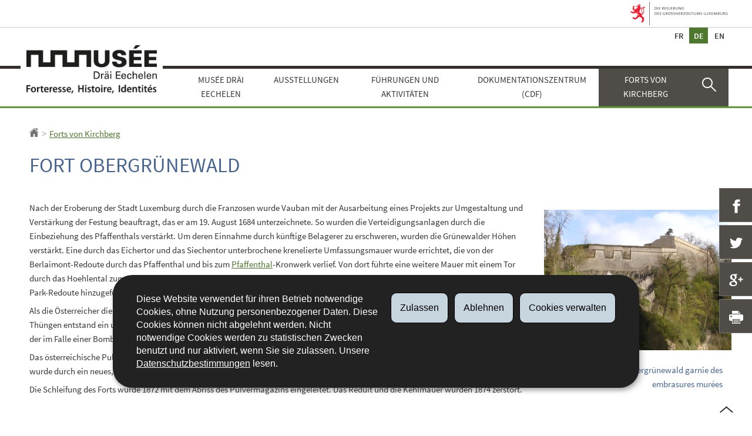

--- FILE ---
content_type: text/html; charset=utf-8
request_url: https://m3e.public.lu/de/forts/fort-obergruenewald.html
body_size: 12386
content:
<!doctype html>

    
        <!--[if IE 7]>
        <html dir="ltr" lang="de" class="no-js ie ie7 ie-lt8 ie-lt9"><![endif]-->
        <!--[if IE 8]>
        <html dir="ltr" lang="de" class="no-js ie ie8 ie-lt9"><![endif]-->
        <!--[if gte IE 9]>
        <html dir="ltr" lang="de" class="no-js ie"><![endif]-->
        <!--[if !IE]><!-->
        <html class="no-js" dir="ltr" lang="de"><!--<![endif]-->
        <head>
                    

            <meta charset="utf-8"/>

            
                <style>
#map {
  height: 450px;
}

.geoportail {
  clear: both;
}
</style>
            


            

            
                <meta name="description" content="Lors de la prise de la ville de Luxembourg par les Français, Vauban est chargé 
d’élaborer un projet de transformation et de renforcement de la forteresse 
qu’il signe le 19 août 1684. Ainsi, les défenses se voient consolidées par 
l’inclusion"/>
            
            

            <script>(function(e){e.className=(e.className||"").replace(/\bno-js\b/,"js");})(document.documentElement);
            </script>
            <meta http-equiv="X-UA-Compatible" content="IE=edge"/>
            <meta name="viewport" content="width=device-width, initial-scale=1"/>

            
                <script>
                    function cookieExists (name) {
                        var cks = document.cookie.split(';');
                        for(var i = 0; i < cks.length; i++) {
                            if (cks[i].split('=')[0].trim() === name) {
                                return true;
                            }
                        }
                    }
                    if (!cookieExists('isPublicWebsite')) {
                        document.cookie = 'isPublicWebsite=true';
                    }
                </script>
            

            

            

            
    <title>Fort Obergrünewald - Forts von Kirchberg - Musée Dräi Eechelen - Luxembourg</title>

            
            


    
        



            

            
    <!--[if gte IE 9]><!-->
    
        
    
<link rel="stylesheet" href="/etc.clientlibs/settings/wcm/designs/ctie/m3e/clientlibs/default.css" type="text/css">



    
    <!--<![endif]-->

    <!--[if lt IE 9]>
    <link rel="stylesheet" href="/etc.clientlibs/settings/wcm/designs/ctie/m3e/clientlibs/default/resources/css/ie.css"/>
    <![endif]-->

    
        <link rel="stylesheet" href="//cdn.public.lu/dam-assets/ctie/orejime/v1/css/main.css"/>
    

    

            <!-- Favicons declarations -->

    <link rel="apple-touch-icon" sizes="180x180" href="/etc.clientlibs/settings/wcm/designs/ctie/m3e/clientlibs/default/resources/img/favicons/apple-touch-icon-180x180.png"/>
    <link rel="icon" type="image/png" href="/etc.clientlibs/settings/wcm/designs/ctie/m3e/clientlibs/default/resources/img/favicons/favicon-32x32.png" sizes="32x32"/>
    <link rel="icon" type="image/png" href="/etc.clientlibs/settings/wcm/designs/ctie/m3e/clientlibs/default/resources/img/favicons/favicon-16x16.png" sizes="16x16"/>
    <link rel="manifest" href="/etc.clientlibs/settings/wcm/designs/ctie/m3e/clientlibs/default/resources/manifest.json"/>
    <link rel="icon" type="image/x-icon" href="/etc.clientlibs/settings/wcm/designs/ctie/m3e/clientlibs/default/resources/img/favicons/favicon.ico"/>
    <meta name="msapplication-config" content="/etc.clientlibs/settings/wcm/designs/ctie/m3e/clientlibs/default/resources/browserconfig.xml"/>
    <meta name="theme-color" content="#fffff"/>

<!-- Favicons END -->

            
    



            

    <meta property="og:type" content="article"/>
    <meta property="og:title" content="Fort Obergrünewald"/>
    <meta property="og:description" content="Lors de la prise de la ville de Luxembourg par les Français, Vauban est chargé 
d’élaborer un projet de transformation et de renforcement de la forteresse 
qu’il signe le 19 août 1684. Ainsi, les défenses se voient consolidées par 
l’inclusion"/>

    

    <meta property="og:url" content="http://m3e.public.lu/de/forts/fort-obergruenewald.html"/>

    
    
    
    
    

    
        <meta property="og:image" content="/etc.clientlibs/settings/wcm/designs/ctie/m3e/clientlibs/default/resources/img/social/sharedFB.png"/>
        <meta property="og:image:type" content="image/png"/>
    

    <meta property="externalUrl" content="http://m3e.public.lu/de/forts/fort-obergruenewald.html"/>


    <meta property="twitter:card" content="summary"/>
    <meta property="twitter:title" content="Fort Obergrünewald"/>
    <meta property="twitter:description" content="Lors de la prise de la ville de Luxembourg par les Français, Vauban est chargé 
d’élaborer un projet de transformation et de renforcement de la forteresse 
qu’il signe le 19 août 1684. Ainsi, les défenses se voient consolidées par 
l’inclusion"/>
    

    <meta property="twitter:url" content="http://m3e.public.lu/de/forts/fort-obergruenewald.html"/>

    
    
    
    
    

    
        <meta property="twitter:image" content="/etc.clientlibs/settings/wcm/designs/ctie/m3e/clientlibs/default/resources/img/social/sharedTwitt.png"/>
    

    



            

            
                <script type="opt-in" data-type="application/javascript" data-name="adobedtm" data-src="//assets.adobedtm.com/990f8e50757a/ba044142f90a/launch-e2219146632d.min.js" async="true"></script>
            
        </head>

        

    <body id="top">

        
        <div class="skiplinks">
<a href="#topnav">Zur Navigation</a>
<a href="#main">Zum Inhalt</a></div>
<div class="govbar" id="govbar">
        
                        <img class="govbar-logo" src="//cdn.public.lu/pictures/logos/gov/de/gov-light.png" alt="Die Regierung des Großherzogtums Luxemburg"/>
        
        
</div>


  
    
      
    
    
    




    
        
            
            


    

            
        
    


  





    
        <div class="page page--standard-page page--forts page--fort-obergruenewald ">
    


    
        
            <svg xmlns="http://www.w3.org/2000/svg" class="is-hidden iconset"><symbol viewBox="0 0 24 24" id="icon-hierarchy-1"><path d="M20.5 18c-.2-3.4-3-6-6.5-6h-2V5.9c1.4-.2 2.5-1.5 2.5-2.9 0-1.7-1.3-3-3-3s-3 1.3-3 3c0 1.5 1.1 2.7 2.5 2.9V12H9c-3.4 0-6.2 2.7-6.5 6-1.4.3-2.5 1.5-2.5 3 0 1.7 1.3 3 3 3s3-1.3 3-3c0-1.5-1.1-2.7-2.5-2.9C3.8 15.2 6.1 13 9 13h2v5.1c-1.4.2-2.5 1.5-2.5 2.9 0 1.7 1.3 3 3 3s3-1.3 3-3c0-1.5-1.1-2.7-2.5-2.9V13h2c2.9 0 5.2 2.2 5.5 5.1-1.4.2-2.5 1.4-2.5 2.9 0 1.7 1.3 3 3 3s3-1.3 3-3c0-1.5-1.1-2.7-2.5-3z"/></symbol><symbol viewBox="0 0 24 24" id="icon-home-1"><path d="M20.1 7.4c.1.1.2.1.4.1.3 0 .5-.2.5-.5V2.5c0-.3-.2-.5-.5-.5H16c-.2 0-.4.1-.5.3-.1.2 0 .4.1.5l4.5 4.6zM3 12.6V24h7v-7h4v7h7V12.6l-9-9z"/><path d="M23.9 12.7L12.4 1.1c-.2-.2-.5-.2-.7 0L.1 12.6c-.2.2-.2.5 0 .7.2.2.5.2.7 0L12 2.2l11.1 11.1c.2.2.5.2.7 0 .2-.1.3-.4.1-.6z"/></symbol><symbol viewBox="0 0 24 24" id="icon-search"><path d="M9 18c2.1 0 4.1-.7 5.6-2l7.7 7.7c.4.4 1 .4 1.4 0 .4-.4.4-1 0-1.4L16 14.6c1.2-1.5 2-3.5 2-5.6 0-5-4-9-9-9S0 4 0 9s4 9 9 9zM9 2c3.9 0 7 3.1 7 7s-3.1 7-7 7-7-3.1-7-7 3.1-7 7-7z" id="search-Filled_Icons"/></symbol><symbol viewBox="0 0 24 24" id="icon-cog"><path d="M23.5 10h-2.9c-.2-.8-.5-1.7-.8-2.3l2-2c.2-.2.2-.3.2-.4 0-.2 0-.3-.1-.4l-2.8-2.8c-.2-.2-.5-.2-.7 0l-2 2c-.7-.3-1.5-.6-2.3-.8V.5c-.1-.3-.3-.5-.6-.5h-3c-.3 0-.5.2-.5.5v2.9c-.8.2-1.7.4-2.3.7l-2-2c-.2-.2-.5-.2-.7 0L2.1 4.9c-.2.2-.2.5 0 .7l2 2c-.3.7-.5 1.6-.7 2.4H.5c-.3 0-.5.2-.5.5v3c0 .3.2.5.5.5h2.9c.2.8.5 1.7.8 2.3l-2 2c-.2.2-.2.3-.2.4 0 .2 0 .3.1.4l2.8 2.8c.2.2.5.2.7 0l2-2c.7.3 1.5.6 2.3.8v2.9c0 .3.2.5.5.5h3c.3 0 .5-.2.5-.5v-2.9c.8-.2 1.7-.5 2.3-.8l2 2c.2.2.5.2.7 0l2.8-2.8c.2-.2.2-.5 0-.7l-2-2c.3-.7.6-1.5.8-2.3h2.9c.3 0 .5-.2.5-.5v-3c.1-.4-.1-.6-.4-.6zM12 16c-2.2 0-4-1.8-4-4s1.8-4 4-4 4 1.8 4 4-1.8 4-4 4z" id="cog-Filled_Icons"/></symbol><symbol viewBox="0 0 24 24" id="icon-email"><g id="email-Filled_Icons"><path d="M22.7 5l-10.4 8.4c-.1.1-.2.1-.3.1-.1 0-.2 0-.3-.1L1.3 5c-.2.3-.3.6-.3 1v11c0 1.1.9 2 2 2h18c1.1 0 2-.9 2-2V6c0-.4-.1-.7-.3-1z"/><path d="M22 4.3c-.3-.2-.6-.3-1-.3H3c-.4 0-.7.1-1 .3l10 8.1 10-8.1z"/></g></symbol><symbol viewBox="0 0 24 24" id="icon-navigation-drawer-1"><path d="M2.8 6h18.5c.6 0 1-.4 1-1s-.4-1-1-1H2.8c-.5 0-1 .4-1 1s.5 1 1 1zM21.3 9H2.8c-.6 0-1 .4-1 1s.4 1 1 1h18.5c.6 0 1-.4 1-1s-.4-1-1-1zM21.3 14H2.8c-.6 0-1 .4-1 1s.4 1 1 1h18.5c.6 0 1-.4 1-1s-.4-1-1-1zM21.3 19H2.8c-.6 0-1 .4-1 1s.4 1 1 1h18.5c.6 0 1-.4 1-1s-.4-1-1-1z"/></symbol><symbol viewBox="0 0 24 24" id="icon-globe-2"><path d="M21.1 4.2c-.5 1.3-1.4 3.5-2.9 4.2-.1.1-.2.1-.3 0-1.1-.3-2.1.1-2.7.4.2.3.5.8.7 1.8.2.1.6 0 .8-.1.2-.1.4-.1.6.1 1.2 1.2-.4 2.8-1.3 3.8l-.5.5.1.1c.2.2.5.5.6.9 0 .3-.1.6-.4.8-.5.5-1 .8-1.4 1-.1 1.7-1.4 2.7-3.5 2.7-1 0-2-2.5-2-3 0-.4.2-.7.3-1 .1-.2.2-.4.2-.5 0-.2-.4-.7-.9-1.1-.1-.1-.1-.2-.1-.4 0-.4-.1-.7-.2-.9-.3-.2-.8-.2-1.5-.2h-.8c-1.6 0-2-1.6-2-2.5 0-.2 0-3.9 2.9-4.5 1.3-.3 2.2-.2 2.7.2.3.4.4.6.5.7.5.4 1.5.2 2.3 0 .3-.1.5-.1.8-.2.1-.8.1-1.7 0-2-.6.3-1.2.3-1.7 0s-.8-.8-.9-1.5C10.4 2.1 13.1.9 15 .3c-1-.3-2-.4-3.1-.4C5.4 0 0 5.4 0 12s5.4 12 12 12 12-5.4 12-12c0-3-1.1-5.7-2.9-7.8z"/></symbol><symbol viewBox="0 0 24 24" id="icon-arrow-up-12"><path d="M1.5 19.5c-.2 0-.4-.1-.6-.2-.4-.3-.5-1-.1-1.4l10.5-13c.2-.2.5-.4.8-.4s.6.1.8.4l11 13c.4.4.3 1.1-.1 1.4-.4.4-1.1.3-1.4-.1L12 7.1l-9.7 12c-.2.3-.5.4-.8.4"/></symbol><symbol viewBox="0 0 24 24" id="icon-arrow-down-12"><path d="M12 19.5c-.3 0-.6-.1-.8-.4l-11-13c-.4-.4-.3-1.1.1-1.4.4-.4 1.1-.3 1.4.1L12 17 22.2 4.9c.4-.4 1-.5 1.4-.1s.5 1 .1 1.4l-11 13c-.1.2-.4.3-.7.3"/></symbol><symbol viewBox="0 0 24 24" id="icon-arrow-left-12"><path d="M18.5 24c-.2 0-.5-.1-.6-.2l-13-11c-.2-.2-.4-.5-.4-.8s.1-.6.4-.8l13-11c.4-.4 1.1-.3 1.4.1.4.4.3 1.1-.1 1.4L7 12l12.1 10.2c.4.4.5 1 .1 1.4-.1.3-.4.4-.7.4"/></symbol><symbol viewBox="0 0 24 24" id="icon-arrow-right-12"><path d="M5.5 24c-.3 0-.6-.1-.8-.4-.4-.4-.3-1.1.1-1.4L17 12 4.9 1.8c-.4-.4-.5-1-.1-1.4s1-.5 1.4-.1l13 11c.2.2.4.5.4.8s-.1.6-.4.8l-13 11c-.2 0-.5.1-.7.1"/></symbol><symbol viewBox="0 0 24 24" id="icon-bin-1"><path d="M23 3h-7V.5c0-.3-.2-.5-.5-.5h-8c-.3 0-.5.2-.5.5V3H1c-.3 0-.5.2-.5.5s.2.5.5.5h2v19.5c0 .3.2.5.5.5h16c.3 0 .5-.2.5-.5V4h3c.3 0 .5-.2.5-.5S23.3 3 23 3zM8 18.5c0 .3-.2.5-.5.5s-.5-.2-.5-.5v-11c0-.3.2-.5.5-.5s.5.2.5.5v11zM8 1h7v2H8V1zm4 17.5c0 .3-.2.5-.5.5s-.5-.2-.5-.5v-11c0-.3.2-.5.5-.5s.5.2.5.5v11zm4 0c0 .3-.2.5-.5.5s-.5-.2-.5-.5v-11c0-.3.2-.5.5-.5s.5.2.5.5v11z"/></symbol><symbol viewBox="0 0 24 24" id="icon-book-download-2"><g id="book-download-2-Filled_Icons"><path d="M19.5 4h-13C5.7 4 5 3.3 5 2.5S5.7 1 6.5 1h13c.3 0 .5-.2.5-.5s-.2-.5-.5-.5h-13C5.1 0 4 1.1 4 2.5v14C4 17.9 5.1 19 6.5 19H11v-7c0-.8.7-1.5 1.5-1.5s1.5.7 1.5 1.5v7h5.5c.3 0 .5-.2.5-.5v-14c0-.3-.2-.5-.5-.5z"/><path d="M15.4 20.6s-.1 0 0 0c-.2-.2-.5-.2-.7 0l-1.1 1.1-.6.6V12c0-.3-.2-.5-.5-.5s-.5.2-.5.5v10.3l-.5-.5-1.1-1.1s-.1-.1-.2-.1h-.4c-.1 0-.1.1-.2.1 0 0-.1.1-.1.2v.4c0 .1.1.1.1.2l1.7 1.7.8.8.1.1h.4c.1 0 .1-.1.2-.1l.8-.8 1.7-1.7s.1-.1.1-.2v-.2-.2-.3zM6.5 2c-.3 0-.5.2-.5.5s.2.5.5.5h12c.3 0 .5-.2.5-.5s-.2-.5-.5-.5h-12z"/></g></symbol><symbol viewBox="0 0 24 24" id="icon-logo-facebook"><path d="M18.8 7.5h-4.3V5.6c0-.9.6-1.1 1-1.1h3v-4h-4.3c-3.9 0-4.7 2.9-4.7 4.8v2.1h-3v4h3v12h5v-12h3.9l.4-3.9z" id="logo-facebook-Filled_Icons"/></symbol><symbol viewBox="0 0 24 24" id="icon-logo-google-plus-1"><g id="logo-google-plus-1-Filled_Icons"><path d="M11.4 12.9c-.7-.5-1.4-1.3-1.4-1.5 0-.4 0-.6 1-1.4 1.2-1 1.9-2.2 1.9-3.6 0-1.2-.4-2.3-1-3h.5c.1 0 .2 0 .3-.1l1.4-1c.2-.1.2-.3.2-.5-.1-.2-.2-.3-.5-.3H7.6c-.7 0-1.3.1-2 .3-2.2.8-3.8 2.7-3.8 4.7 0 2.8 2.1 4.8 5 4.9-.1.2-.1.4-.1.6 0 .4.1.8.3 1.2h-.1c-2.7 0-5.2 1.3-6.1 3.3-.2.5-.4 1-.4 1.6 0 .5.1 1 .4 1.4.6 1 1.8 1.9 3.5 2.3.9.2 1.8.3 2.8.3.9 0 1.7-.1 2.5-.3 2.4-.7 4-2.5 4-4.5.1-2-.5-3.2-2.2-4.4zm-7.7 4.5c0-1.4 1.8-2.7 3.9-2.7h.1c.5 0 .9.1 1.3.2.1.1.3.2.4.3 1 .7 1.6 1.1 1.8 1.8 0 .2.1.3.1.5 0 1.8-1.3 2.7-4 2.7-2.1 0-3.6-1.2-3.6-2.8zM5.6 3.9c.3-.4.8-.6 1.2-.6h.1c1.3 0 2.6 1.5 2.9 3.3.1 1-.1 2-.6 2.5-.4.5-.8.7-1.3.7C6.5 9.7 5.2 8.2 5 6.4c-.2-1 0-1.9.6-2.5zM23.5 9.5h-3v-3h-2v3h-3v2h3v3h2v-3h3z"/></g></symbol><symbol viewBox="0 0 24 24" id="icon-logo-linkedin"><path d="M6.5 21.5h-5v-13h5v13zM4 6.5C2.5 6.5 1.5 5.3 1.5 4s1-2.4 2.5-2.4S6.5 2.7 6.5 4c.1 1.4-.9 2.5-2.5 2.5zm11.5 6c-1.1 0-2 .9-2 2v7h-5s.1-12 0-13h5V10s1.5-1.4 3.9-1.4c3 0 5.1 2.1 5.1 6.3v6.7h-5v-7c0-1.2-.9-2.1-2-2.1z" id="logo-linkedin-Filled_Icons"/></symbol><symbol viewBox="0 0 24 24" id="icon-logo-rss"><g id="logo-rss-Filled_Icons"><path d="M12.5 24h-1c0-6.4-5.2-11.5-11.5-11.5v-1c6.9 0 12.5 5.6 12.5 12.5zM0 18.5V24h5.5c0-3.4-2.1-5.5-5.5-5.5z"/><path d="M20 24h-1C19 13.5 10.5 5 0 5V4c11 0 20 9 20 20z"/></g></symbol><symbol viewBox="0 0 24 24" id="icon-logo-twitter-bird"><path d="M23.4 4.8c-.8.4-1.5.4-2.2 0 .9-.6 1-1 1.3-2-.9.5-1.9.9-2.9 1.1-.8-.9-2-1.4-3.3-1.4-2.5 0-4.5 2-4.5 4.5 0 .4 0 .7.1 1-3.8-.2-7.1-2-9.4-4.7-.3.7-.6 1.5-.6 2.3 0 1.6.8 3 2 3.8-.7 0-1.4-.2-2.1-.6v.1c0 2.2 1.6 4 3.6 4.5-.7.2-1.4.2-2.1.1.6 1.8 2.3 3.1 4.2 3.2-1.9 1.5-4.4 2.2-6.7 1.9 2 1.3 4.4 2 7 2 8.4 0 12.9-6.9 12.9-12.9v-.6c1.1-.8 2.1-1.4 2.7-2.3z" id="logo-twitter-bird-Filled_Icons"/></symbol><symbol viewBox="0 0 503.84 503.84" id="icon-logo-instagram"><g id="logo-instagram-Layer_2" data-name="Layer 2"><g id="logo-instagram-Logo"><path d="M251.92 45.39c67.27 0 75.23.26 101.8 1.47 24.56 1.12 37.9 5.22 46.78 8.67a78.05 78.05 0 0 1 29 18.84 78.05 78.05 0 0 1 18.84 29c3.45 8.88 7.55 22.22 8.67 46.78 1.21 26.56 1.47 34.53 1.47 101.8s-.26 75.23-1.47 101.8c-1.12 24.56-5.22 37.9-8.67 46.78a83.43 83.43 0 0 1-47.81 47.81c-8.88 3.45-22.22 7.55-46.78 8.67-26.56 1.21-34.53 1.47-101.8 1.47s-75.24-.26-101.8-1.47c-24.56-1.12-37.9-5.22-46.78-8.67a78.05 78.05 0 0 1-29-18.84 78.05 78.05 0 0 1-18.84-29c-3.45-8.88-7.55-22.22-8.67-46.78-1.21-26.56-1.47-34.53-1.47-101.8s.26-75.23 1.47-101.8c1.12-24.56 5.22-37.9 8.67-46.78a78.05 78.05 0 0 1 18.84-29 78.05 78.05 0 0 1 29-18.84c8.88-3.45 22.22-7.55 46.78-8.67 26.56-1.21 34.53-1.47 101.8-1.47m0-45.39c-68.42 0-77 .29-103.87 1.52S102.93 7 86.9 13.23a123.49 123.49 0 0 0-44.62 29.05A123.49 123.49 0 0 0 13.23 86.9C7 102.93 2.74 121.24 1.52 148.05S0 183.5 0 251.92s.29 77 1.52 103.87S7 400.91 13.23 416.94a123.49 123.49 0 0 0 29.06 44.62 123.49 123.49 0 0 0 44.61 29.06c16 6.23 34.34 10.49 61.15 11.71s35.45 1.52 103.87 1.52 77-.29 103.87-1.52 45.13-5.48 61.15-11.71a128.82 128.82 0 0 0 73.68-73.68c6.23-16 10.49-34.34 11.71-61.15s1.52-35.45 1.52-103.87-.29-77-1.52-103.87-5.48-45.13-11.71-61.15a123.49 123.49 0 0 0-29.06-44.62 123.49 123.49 0 0 0-44.62-29.06C400.91 7 382.6 2.74 355.79 1.52S320.34 0 251.92 0z"/><path d="M251.92 122.56a129.36 129.36 0 1 0 129.37 129.36 129.36 129.36 0 0 0-129.37-129.36zm0 213.34a84 84 0 1 1 84-84 84 84 0 0 1-84 83.99z"/><circle cx="386.4" cy="117.44" r="30.23"/></g></g></symbol><symbol viewBox="0 0 24 24" id="icon-fax-machine"><path d="M0 7.5v13c0 .8.7 1.5 1.5 1.5H2V6h-.5C.7 6 0 6.7 0 7.5zM7.5 3H6V.5c0-.3-.2-.5-.5-.5S5 .2 5 .5v2.6c-1.1.2-2 1.2-2 2.4v16C3 22.9 4.1 24 5.5 24h2c1.4 0 2.5-1.1 2.5-2.5v-16C10 4.1 8.9 3 7.5 3zM21.5 6H11v16h10.5c.8 0 1.5-.7 1.5-1.5v-13c0-.8-.7-1.5-1.5-1.5zM14 18h-1v-1h1v1zm0-2h-1v-1h1v1zm0-2h-1v-1h1v1zm3 4h-1v-1h1v1zm0-2h-1v-1h1v1zm0-2h-1v-1h1v1zm3 4h-1v-1h1v1zm0-2h-1v-1h1v1zm0-2h-1v-1h1v1zm0-3.5c0 .3-.2.5-.5.5h-6c-.3 0-.5-.2-.5-.5v-2c0-.3.2-.5.5-.5h6c.3 0 .5.2.5.5v2z"/><path d="M22 6.5h-1V2.7L18.8 1H13v5.5h-1v-6c0-.3.2-.5.5-.5H19c.1 0 .2 0 .3.1l2.5 2c.1.1.2.2.2.4v4z"/><g><path d="M14 2h3.5v1H14z"/></g><g><path d="M14 4h6v1h-6z"/></g></symbol><symbol viewBox="0 0 24 24" id="icon-phone-circle"><g id="phone-circle-Filled_Icons"><path d="M17.5 15.6c0-.2-.1-.4-.2-.5L16 13.7c-.2-.2-.3-.2-.5-.2s-.5.1-.7.3l-.5.5c-.2.2-.5.2-.7 0-1.5-1.2-2.9-2.6-4.1-4.1-.2-.2-.1-.5 0-.7L10 9c.2-.2.3-.4.3-.6 0-.2-.1-.4-.2-.5L8.9 6.7c-.1-.2-.3-.2-.5-.2s-.4.1-.6.3l-.8.8c-.5.5-.7 1.3-.3 1.8 2 3.2 4.7 5.9 7.9 7.9.5.3 1.3.2 1.8-.3l.3-.3.5-.5c.2-.2.3-.4.3-.6z"/><path d="M12 0C5.4 0 0 5.4 0 12s5.4 12 12 12 12-5.4 12-12S18.6 0 12 0zm8.4 17.8c-.2.2-.5.3-.7.1-.2-.2-.3-.5-.1-.7 1.1-1.5 1.6-3.3 1.6-5.2 0-5.1-4.1-9.2-9.2-9.2S2.8 6.9 2.8 12s4.1 9.2 9.2 9.2c2.4 0 4-.6 4.6-1.8.3-.5.3-1.1.3-1.5-.5.4-1 .6-1.6.6-.4 0-.9-.1-1.2-.3-3.3-2.1-6.1-4.9-8.2-8.2-.6-1-.5-2.3.4-3.1l.8-.8c.7-.7 1.9-.8 2.5-.1l1.3 1.3c.3.3.5.8.5 1.3s-.2.9-.6 1.3l-.1.1c1 1.2 2.1 2.3 3.3 3.3l.2-.2c.7-.7 1.9-.7 2.5-.1l1.3 1.3c.3.3.5.8.5 1.3s-.2.9-.6 1.3l-.2.2c.2.6.3 1.6-.1 2.5-.5 1.2-1.9 2.6-5.6 2.6-5.6 0-10.2-4.6-10.2-10.2S6.4 1.8 12 1.8 22.2 6.4 22.2 12c0 2.1-.6 4.1-1.8 5.8z"/></g></symbol><symbol viewBox="0 0 24 24" id="icon-map-pin-2"><path d="M13 17c0 .8-.7 1.5-1.5 1.5S10 17.8 10 17v-5.6l-2 .4v12l8-1.8V10l-3 .7V17zM23.6 12L17 10.1v12l6.4 1.8c.2 0 .3 0 .4-.1.1-.1.2-.2.2-.4v-11c0-.1-.1-.3-.4-.4zM.2 10.1c-.1.1-.2.2-.2.4v11c0 .2.1.4.4.5L7 23.9v-12L.6 10c-.1 0-.3 0-.4.1z"/><path d="M11 7v10c0 .3.2.5.5.5s.5-.2.5-.5V7c1.7-.2 3-1.7 3-3.5C15 1.6 13.4 0 11.5 0S8 1.6 8 3.5C8 5.3 9.3 6.7 11 7zm.5-5c.8 0 1.5.7 1.5 1.5 0 .3-.2.5-.5.5s-.5-.2-.5-.5-.2-.5-.5-.5-.5-.2-.5-.5.2-.5.5-.5z"/></symbol><symbol viewBox="0 0 24 24" id="icon-map-pin-1"><path d="M.3.1C.1.1 0 .3 0 .5v16c0 .2.1.3.2.4L7 21.8V4.5L.8.1C.6 0 .4 0 .3.1zM19.5 11c.9 0 1.7.2 2.5.6V5.5c0-.2-.1-.3-.2-.4L15 .3v13.1c1-1.5 2.6-2.4 4.5-2.4zM8 21.8l6-4.3V.3L8 4.5z"/><path d="M19.5 12C17 12 15 14 15 16.5c0 2 2.8 5.8 4.1 7.3.1.1.2.2.4.2s.3-.1.4-.2c1.3-1.6 4.1-5.3 4.1-7.3 0-2.5-2-4.5-4.5-4.5zm0 6.5c-1.1 0-2-.9-2-2s.9-2 2-2 2 .9 2 2-.9 2-2 2z"/></symbol><symbol viewBox="0 0 24 24" id="icon-print-text"><g id="print-text-Filled_Icons"><circle cx="3.5" cy="10.5" r=".5"/><path d="M21.5 7h-19C1.1 7 0 8.1 0 9.5v6C0 16.9 1.1 18 2.5 18H5v4.5c0 .3.2.5.5.5h13c.3 0 .5-.2.5-.5V18h2.5c1.4 0 2.5-1.1 2.5-2.5v-6C24 8.1 22.9 7 21.5 7zm-18 5c-.8 0-1.5-.7-1.5-1.5S2.7 9 3.5 9 5 9.7 5 10.5 4.3 12 3.5 12zM18 22H6v-7h12v7zM5.5 6h13c.3 0 .5-.2.5-.5v-1c0-.1-.1-.3-.1-.4l-3-3c-.1 0-.3-.1-.4-.1h-10c-.3 0-.5.2-.5.5v4c0 .3.2.5.5.5zm10-4.5l3 3h-3v-3z"/><path d="M7.5 17h9c.3 0 .5-.2.5-.5s-.2-.5-.5-.5h-9c-.3 0-.5.2-.5.5s.2.5.5.5zM7.5 19h9c.3 0 .5-.2.5-.5s-.2-.5-.5-.5h-9c-.3 0-.5.2-.5.5s.2.5.5.5zM7.5 21h9c.3 0 .5-.2.5-.5s-.2-.5-.5-.5h-9c-.3 0-.5.2-.5.5s.2.5.5.5z"/></g></symbol><symbol viewBox="0 0 24 24" id="icon-launch"><path d="M17 12.5c-.6 0-1 .4-1 1V19H5V8h5.5c.6 0 1-.4 1-1s-.4-1-1-1H4c-.6 0-1 .4-1 1v13c0 .6.4 1 1 1h13c.6 0 1-.4 1-1v-6.5c0-.6-.4-1-1-1z"/><path d="M20.9 3.6c-.1-.2-.3-.4-.5-.5-.1-.1-.3-.1-.4-.1h-6c-.6 0-1 .4-1 1s.4 1 1 1h3.6L6.8 15.8c-.4.4-.4 1 0 1.4.2.2.5.3.7.3s.5-.1.7-.3L19 6.4V10c0 .6.4 1 1 1s1-.4 1-1V4c0-.1 0-.3-.1-.4z"/></symbol><symbol viewBox="0 0 24 24" id="icon-navigation-show-more-1"><g id="navigation-show-more-1-Filled_Icons"><circle cx="3" cy="12" r="3"/><circle cx="12" cy="12" r="3"/><circle cx="21" cy="12" r="3"/></g></symbol><symbol viewBox="0 0 24 24" id="icon-phone-call-outgoing"><g id="phone-call-outgoing-Filled_Icons"><path d="M17.2 16.2c-.5-.5-1.1-.7-1.8-.7s-1.3.3-1.8.7l-.4.4c-2.1-1.7-4.1-3.7-5.8-5.8l.4-.4c1-1 1-2.6 0-3.5L5.7 4.7C5.3 4.2 4.6 4 4 4c-.7 0-1.3.2-1.8.7L1 5.9c-1.2 1.2-1.4 3-.4 4.4 3.4 5.2 8 9.7 13.1 13.1.6.4 1.2.6 1.9.6.9 0 1.8-.4 2.5-1l1.2-1.2c1-1 1-2.6 0-3.5l-2.1-2.1zM24 .4s0-.1 0 0c-.1-.2-.2-.3-.3-.4H17c-.3 0-.5.2-.5.5s.2.5.5.5h5.3l-9.1 9.1c-.2.2-.2.5 0 .7.1.1.2.1.4.1.1 0 .3 0 .4-.1l9-9.1V7c0 .3.2.5.5.5s.5-.2.5-.5V.5.4z"/></g></symbol><symbol viewBox="0 0 24 24" id="icon-infomation-circle"><path d="M11.5 1C5.2 1 0 6.2 0 12.5S5.2 24 11.5 24 23 18.8 23 12.5 17.8 1 11.5 1zM11 6c.6 0 1 .4 1 1s-.4 1-1 1-1-.4-1-1 .4-1 1-1zm3.5 14h-6c-.3 0-.5-.2-.5-.5s.2-.5.5-.5H11v-8H9.5c-.3 0-.5-.2-.5-.5s.2-.5.5-.5h2c.3 0 .5.2.5.5V19h2.5c.3 0 .5.2.5.5s-.2.5-.5.5z"/></symbol><symbol viewBox="0 0 24 24" id="icon-network-web"><path d="M5.6 14.5c-.3 0-.5-.2-.5-.4l-.6-4c0-.3.1-.5.4-.6.3 0 .5.1.6.4l.3 1.9c.1-.4.8-.4.9 0L7 9.9c0-.3.3-.5.6-.4.3.1.4.3.4.6l-.6 4c0 .2-.2.4-.5.4-.2 0-.4-.1-.5-.3l-.2-.5-.2.5c0 .2-.2.3-.4.3zM11.6 14.5c-.3 0-.5-.2-.5-.4l-.6-4c0-.3.1-.5.4-.6.3 0 .5.1.6.4l.3 1.9c.1-.2.3-.3.5-.3s.4.1.5.3l.2-1.9c0-.3.3-.5.6-.4.3 0 .5.3.4.6l-.6 4c0 .2-.2.4-.5.4-.2 0-.4-.1-.5-.3l-.2-.5-.2.5c0 .2-.2.3-.4.3zM18.9 14.5c-.2 0-.4-.1-.5-.3l-.2-.5-.2.5c-.1.2-.3.4-.5.3-.2 0-.4-.2-.5-.4l-.6-4c0-.3.1-.5.4-.6.3 0 .5.1.6.4l.3 1.9c.1-.2.3-.3.5-.3s.4.1.5.3l.3-1.9c0-.3.3-.5.6-.4.3 0 .5.3.4.6l-.6 4c0 .2-.2.4-.5.4zM9.7 18c.6 1.2 1.3 2.5 2.2 3.7l.1-.1c.9-1.2 1.6-2.4 2.2-3.7H9.7zM8.6 18H3.5c1.8 2.6 4.7 4.3 7.9 4.5l-.1-.2c-1.2-1.4-2-2.8-2.7-4.3zM12.8 22.3l-.2.2c3.2-.2 6.1-1.9 7.9-4.5h-5.2c-.6 1.4-1.4 2.9-2.5 4.3zM14.6 6c-.6-1.3-1.5-2.5-2.5-3.7H12l-.1.1C10.9 3.5 10 4.7 9.4 6h5.2zM15.7 6h5c-1.8-2.6-4.7-4.3-7.9-4.5l.1.2C14.1 3 15 4.5 15.7 6zM11.2 1.7l.1-.1C8 1.7 5.1 3.4 3.3 6h5C9 4.5 10 3 11.2 1.7z"/><path d="M23.5 8h-1.8c-.1-.3-.3-.7-.5-1H16c.1.3.2.7.3 1h-1c-.1-.3-.2-.7-.3-1H9c-.1.3-.2.7-.3 1h-1c.1-.3.2-.7.3-1H2.7c-.2.3-.3.7-.5 1H.5c-.3 0-.5.2-.5.5v7c0 .3.2.5.5.5h1.9c.1.3.3.7.5 1h5.4c-.1-.3-.2-.7-.3-1h1.1c.1.3.2.7.3 1h5.5c.1-.3.2-.7.3-1h1.1c-.1.3-.2.7-.3 1h5.4c.2-.3.3-.7.5-1h1.8c.3 0 .5-.2.5-.5v-7c-.2-.3-.4-.5-.7-.5zm-.5 7H1V9h22v6z"/></symbol><symbol viewBox="0 0 24 24" id="icon-newspaper"><path d="M17 0H.5C.2 0 0 .2 0 .5v20C0 22.4 1.6 24 3.5 24h14.9c-.8-.9-1.4-2.2-1.4-3.5V0zM3 6.5c0-.3.2-.5.5-.5h5c.3 0 .5.2.5.5v6c0 .3-.2.5-.5.5h-5c-.3 0-.5-.2-.5-.5v-6zM14.5 19h-11c-.3 0-.5-.2-.5-.5s.2-.5.5-.5h11c.3 0 .5.2.5.5s-.2.5-.5.5zm0-2h-11c-.3 0-.5-.2-.5-.5s.2-.5.5-.5h11c.3 0 .5.2.5.5s-.2.5-.5.5zm0-2h-11c-.3 0-.5-.2-.5-.5s.2-.5.5-.5h11c.3 0 .5.2.5.5s-.2.5-.5.5zm0-2h-4c-.3 0-.5-.2-.5-.5s.2-.5.5-.5h4c.3 0 .5.2.5.5s-.2.5-.5.5zm0-2h-4c-.3 0-.5-.2-.5-.5s.2-.5.5-.5h4c.3 0 .5.2.5.5s-.2.5-.5.5zm0-2h-3c-.3 0-.5-.2-.5-.5s.2-.5.5-.5h3c.3 0 .5.2.5.5s-.2.5-.5.5zm0-5h-11c-.3 0-.5-.2-.5-.5s.2-.5.5-.5h11c.3 0 .5.2.5.5s-.2.5-.5.5z"/><path d="M23.5 3H20V1.5c0-.3-.2-.5-.5-.5H18v19.5c0 1.7 1.3 3.5 2.5 3.5 1.9 0 3.5-1.6 3.5-3.5v-17c0-.3-.2-.5-.5-.5zM21 20.5c0 .3-.2.5-.5.5s-.5-.2-.5-.5V6h1v14.5z"/></symbol><symbol viewBox="0 0 24 24" id="icon-remove-circle-1"><path d="M11.5 0C5.2 0 0 5.1 0 11.5c0 3.1 1.2 6 3.4 8.1 2.2 2.2 5.1 3.4 8.1 3.4C17.8 23 23 17.9 23 11.5 23 5.2 17.9 0 11.5 0zm0 22.5zm4.6-7.1c.2.2.2.5 0 .7-.1.1-.2.1-.4.1-.1 0-.3 0-.4-.1l-3.9-3.9-3.9 3.9c-.1.1-.2.1-.4.1-.1 0-.3 0-.4-.1-.2-.2-.2-.5 0-.7l3.9-3.9-3.7-3.9c-.2-.2-.2-.5 0-.7.2-.2.5-.2.7 0l3.9 3.9 3.9-3.9c.2-.2.5-.2.7 0 .2.2.2.5 0 .7l-3.9 3.9 3.9 3.9z" id="remove-circle-1-Filled_Icons"/></symbol><symbol viewBox="0 0 24 24" id="icon-close"><path d="M13.4 12L23.7 1.7c.4-.4.4-1 0-1.4-.4-.4-1-.4-1.4 0L12 10.6 1.7.3C1.3-.1.7-.1.3.3c-.4.4-.4 1 0 1.4L10.6 12 .3 22.3c-.4.4-.4 1 0 1.4.2.2.4.3.7.3.3 0 .5-.1.7-.3L12 13.4l10.3 10.3c.2.2.5.3.7.3.3 0 .5-.1.7-.3.4-.4.4-1 0-1.4L13.4 12z" id="close-Filled_Icons"/></symbol></svg>
        
    
    





  
  <header role="banner" class="page-header">
    <a class="page-logo" href="/de.html" title="Musée Dräi Eechelen — Zurück zur Startseite">
        
        
        <img src="/etc.clientlibs/settings/wcm/designs/ctie/m3e/clientlibs/default/resources/img/logo.png" alt="Musée Dräi Eechelen"/>

        
        
    </a>
    
    
    
    

    
    
        <a class="anchor" href="#topnav" role="button">
            <svg class="icon" viewBox="0 0 24 24" width="24" height="24" aria-hidden="true" focusable="false">
                <use xmlns:xlink="http://www.w3.org/1999/xlink" xlink:href="#icon-navigation-drawer-1" x="0" y="0"/>
            </svg>
            <span><span>Haupt-</span>Menü</span>
        </a>
    


    <a class="anchor" href="#topsearch" title="Suchfeld anzeigen" role="button">
    <svg class="icon" viewBox="0 0 24 24" width="24" height="24" aria-hidden="true" focusable="false">
        <use xmlns:xlink="http://www.w3.org/1999/xlink" xlink:href="#icon-search" x="0" y="0"/>
    </svg>
    <span>Suchen</span>
</a>
    <div class="page-langs">
    <div class="dropdown dropdown--right">
        <p class="at">Sprache wechseln</p>
        <button class="btn btn--nude" title="Sprache wechseln">
            <svg class="icon" viewBox="0 0 24 24" width="24" height="24" aria-hidden="true" focusable="false">
                <use xmlns:xlink="http://www.w3.org/1999/xlink" xlink:href="#icon-globe-2" x="0" y="0"/>
            </svg>
            <span>Sprachen</span>
            <svg class="icon icon--small" viewBox="0 0 24 24" width="24" height="24" aria-hidden="true" focusable="false">
                <use xmlns:xlink="http://www.w3.org/1999/xlink" xlink:href="#icon-arrow-down-12" x="0" y="0"/>
            </svg>
        </button>
        <ul class="menu">
            <li>
                

               <a class="menu-item lang lang--fr" title="Version française (FR)" aria-label="Version française (FR)" rel="alternate" lang="fr" hreflang="fr" href="/fr/forts/fort-obergruenewald.html">fr</a>
            </li>
        
            <li>
                <span aria-current="true" class="menu-item lang lang--de is--active" title="Deutsche Fassung (DE)" aria-label="Deutsche Fassung (DE)" lang="de">de
                </span>

               
            </li>
        
            <li>
                

               <a class="menu-item lang lang--en" title="English version (EN)" aria-label="English version (EN)" rel="alternate" lang="en" hreflang="en" href="/en/forts/fort-obergruenewald.html">en</a>
            </li>
        </ul>
    </div>
</div>
    <nav class="page-headernav" role="navigation" aria-label="Hauptmenü">

      
    <ul id="topnav" class="nav nav--primary">
        
            <li class="nav-item nav--musee ">
                <a href="/de/musee.html">Musée Dräi Eechelen</a>
                <ul>
                    <li class="subnav-item subnav-item--historique-batiment  ">
                        <a href="/de/musee/historique-batiment.html">Geschichte des Gebäudes</a>
                        
                    </li>
                
                    <li class="subnav-item subnav-item--mission  ">
                        <a href="/de/musee/mission.html">Missionen</a>
                        
                    </li>
                </ul>
            </li>
        
            <li class="nav-item nav--expositions ">
                <a href="/de/expositions.html">Ausstellungen</a>
                <ul>
                    <li class="subnav-item subnav-item--exposition-permanente  ">
                        <a href="/de/expositions/exposition-permanente.html">Dauerausstellung</a>
                        <ul>
                            <li>
                                <a href="/de/expositions/exposition-permanente/Casemate-2.html">Kasematte 2: Von der mittelalterlichen Stadt zu Festung (1443-1643)</a>
                            </li>
                        
                            <li>
                                <a href="/de/expositions/exposition-permanente/Casemate-3.html">Kasematte 3: Die Festung im Schatten Frankreichs (1657-1714)</a>
                            </li>
                        
                            <li>
                                <a href="/de/expositions/exposition-permanente/Casemate-4.html">Kasematte 4: Vom Ancien Régime zum Empire (1714-1814)</a>
                            </li>
                        
                            <li>
                                <a href="/de/expositions/exposition-permanente/Casemate-5.html">Kasematte 5: Luxemburg zwischen Deutschem Bund und Unabhängigkeit (1815-1867)</a>
                            </li>
                        
                            <li>
                                <a href="/de/expositions/exposition-permanente/Casemate-7A.html">Kasematte 7 : Die Schleifung der Festung Luxemburg und eine neue Dynastie (1867-1915)</a>
                            </li>
                        
                            <li>
                                <a href="/de/expositions/exposition-permanente/Casemate-8.html">Kasematte 8: Stadt und Festung in der Fotografie des 19. Jahrhunderts</a>
                            </li>
                        
                            <li>
                                <a href="/de/expositions/exposition-permanente/Casemate-10.html">Kasematte 10: Die Blüte der Stadt Luxemburg (1883-1903)</a>
                            </li>
                        </ul>
                    </li>
                
                    <li class="subnav-item subnav-item--Archives  ">
                        <a href="/de/expositions/Archives.html">Archiv</a>
                        <ul>
                            <li>
                                <a href="/de/expositions/Archives/ilux.html">iLux. Identités au Luxembourg / Identitäten in Luxemburg</a>
                            </li>
                        
                            <li>
                                <a href="/de/expositions/Archives/Genie-und-Festung.html">Genie und Festung. Luxemburger Festungspläne in der Staatsbibliothek zu Berlin</a>
                            </li>
                        
                            <li>
                                <a href="/de/expositions/Archives/Bernhoeft.html">Bilder eines souveränen Landes. Der Fotograf Charles Bernhœft und die luxemburgische Identität</a>
                            </li>
                        
                            <li>
                                <a href="/de/expositions/Archives/Les-frontieres-de-l-Independance--Le-Luxembourg-entre-1815-et-1839.html">Die Grenzen der Unabhängigkeit / Luxemburg zwischen 1815 und 1839</a>
                            </li>
                        
                            <li>
                                <a href="/de/expositions/Archives/Pont-Adolphe-1903.html">Pont Adolphe 1903</a>
                            </li>
                        
                            <li>
                                <a href="/de/expositions/Archives/1867-Luxembourg-Ville-ouverte.html">1867. Luxemburg – offene Stadt</a>
                            </li>
                        
                            <li>
                                <a href="/de/expositions/Archives/300-Jahre-Maria-Theresia_-La-Femme-aux-multiples-couronnes.html">300 Jahre Maria Theresia. Die Frau der vielen Kronen</a>
                            </li>
                        
                            <li>
                                <a href="/de/expositions/Archives/Amis-Ennemis.html">Freunde-Feinde. Mansfeld und die Kehrseite der Medaille</a>
                            </li>
                        
                            <li>
                                <a href="/de/expositions/Archives/et-wor-emol-e-kanoneier.html">Et wor emol e Kanonéier - Die Artillerie in Luxemburg</a>
                            </li>
                        
                            <li>
                                <a href="/de/expositions/Archives/collections.html">Collect10ns 2012-2022</a>
                            </li>
                        
                            <li>
                                <a href="/de/expositions/Archives/legio.html">Légionnaires</a>
                            </li>
                        </ul>
                    </li>
                
                    <li class="subnav-item subnav-item--Auditorium  ">
                        <a href="/de/expositions/Auditorium.html">Auditorium</a>
                        
                    </li>
                
                    <li class="subnav-item subnav-item--buko  ">
                        <a href="/de/expositions/buko.html">Luxemburger Bundeskontingent</a>
                        
                    </li>
                
                    <li class="subnav-item subnav-item--yann-tonnar  ">
                        <a href="/de/expositions/yann-tonnar.html">La cité transparente. Yann Tonnar</a>
                        
                    </li>
                </ul>
            </li>
        
            <li class="nav-item nav--visites-activites ">
                <a href="/de/visites-activites.html">Führungen und Aktivitäten</a>
                <ul>
                    <li class="subnav-item subnav-item--visites-3d  ">
                        <a href="/de/visites-activites/visites-3d.html">M3D</a>
                        
                    </li>
                
                    <li class="subnav-item subnav-item--Visites-des-expositions  ">
                        <a href="/de/visites-activites/Visites-des-expositions.html">Besuch der Ausstellungen</a>
                        <ul>
                            <li>
                                <a href="/de/visites-activites/Visites-des-expositions/Mike_discovers_M3E.html">Discover M3E with Mike McQuaide</a>
                            </li>
                        </ul>
                    </li>
                
                    <li class="subnav-item subnav-item--Conferences-passees  ">
                        <a href="/de/visites-activites/Conferences-passees.html">Vorträge (Archiv)</a>
                        
                    </li>
                
                    <li class="subnav-item subnav-item--programme-scolaire  ">
                        <a href="/de/visites-activites/programme-scolaire.html">Schulprogramm</a>
                        
                    </li>
                
                    <li class="subnav-item subnav-item--fortress-fun  ">
                        <a href="/de/visites-activites/fortress-fun.html">Fortress Fun</a>
                        
                    </li>
                </ul>
            </li>
        
            <li class="nav-item nav--centre-de-documentation ">
                <a href="/de/centre-de-documentation.html">Dokumentationszentrum (CDF)</a>
                <ul>
                    <li class="subnav-item subnav-item--missions-cdf  ">
                        <a href="/de/centre-de-documentation/missions-cdf.html">Aufgaben</a>
                        
                    </li>
                
                    <li class="subnav-item subnav-item--collection-jordan  ">
                        <a href="/de/centre-de-documentation/collection-jordan.html">Bibliothek</a>
                        
                    </li>
                
                    <li class="subnav-item subnav-item--armes-forteresse  ">
                        <a href="/de/centre-de-documentation/armes-forteresse.html">Sammlung</a>
                        
                    </li>
                
                    <li class="subnav-item subnav-item--Equipe  ">
                        <a href="/de/centre-de-documentation/Equipe.html">Team</a>
                        
                    </li>
                
                    <li class="subnav-item subnav-item--publications  ">
                        <a href="/de/centre-de-documentation/publications.html">Publikationen</a>
                        
                    </li>
                </ul>
            </li>
        
            <li class="nav-item nav--forts nav--activeitem" aria-current="true">
                <a href="/de/forts.html">Forts von Kirchberg</a>
                <ul>
                    <li class="subnav-item subnav-item--fort-thuengen  ">
                        <a href="/de/forts/fort-thuengen.html">Fort Thüngen</a>
                        
                    </li>
                
                    <li class="subnav-item subnav-item--fort-obergruenewald  nav--activeitem" aria-current="page">
                        <a href="/de/forts/fort-obergruenewald.html">Fort Obergrünewald</a>
                        
                    </li>
                
                    <li class="subnav-item subnav-item--fort-niedergruenewald  ">
                        <a href="/de/forts/fort-niedergruenewald.html">Fort Niedergrünewald</a>
                        
                    </li>
                
                    <li class="subnav-item subnav-item--fort-olizy  ">
                        <a href="/de/forts/fort-olizy.html">Fort Olizy</a>
                        
                    </li>
                
                    <li class="subnav-item subnav-item--environs  ">
                        <a href="/de/forts/environs.html">Umgebung</a>
                        
                    </li>
                </ul>
            </li>
        
        
    </ul>

        
        
    <form id="topsearch" class="search" aria-label="Global" role="search" action="/de/support/recherche.html">
        <label for="search-field-top" title="Seite Suchen">Seite Suchen</label>
        <input type="text" name="q" id="search-field-top" value="" placeholder="Seite Suchen" title="Seite Suchen"/>
        <button class="btn" type="submit" title="Suchen" aria-label="Starten Sie die Hauptsuche auf der Site">
            
                <svg viewBox="0 0 24 24" class="icon" width="24" height="24" aria-hidden="true" focusable="false">
                    <use y="0" x="0" xmlns:xlink="http://www.w3.org/1999/xlink" xlink:href="#icon-search"/>
                </svg>
            
            
            
        </button>
    </form>

    </nav>
</header>







<main id="main" class="page-main" role="main">
    
<div class="breadcrumbs">
    <a href="/de.html" title="Zurück zur Startseite">
        <svg class="icon icon--small" viewBox="0 0 24 24" width="24" height="24" aria-hidden="true" focusable="false">
            <use xmlns:xlink="http://www.w3.org/1999/xlink" xlink:href="#icon-home-1" x="0" y="0"/>
        </svg>
        <span>Startseite</span>
    </a>
    
        <span>&gt;</span> <a href="/de/forts.html">Forts von Kirchberg</a>
    

    
</div>




    <section lang="de">
        
        <header class="page-title">
    
    <h1>Fort Obergrünewald</h1>
    
</header>
        <div class="page-content">
            
    

            <div class="page-text">
    
    
    
    
        
        
            <figure role="figure" class="aright a--right">
        
        
            
                
                    
                
                
                
                
            
            
                
                    <img src="//m3e.public.lu/dam-assets/pictures/fort-obergruenewald/200304190100_OGW.JPG/_jcr_content/renditions/original" alt="La gorge droite du fort Obergrünewald garnie des embrasures murées"/>
                

                
            
            
                
            
            
                
                    <figcaption>
                        <div class="fig-caption">La gorge droite du fort Obergrünewald garnie des embrasures murées</div>
                        
                        
                    </figcaption>
                
            
        
        </figure>
    

    <p>Nach der Eroberung der Stadt Luxemburg durch die Franzosen wurde Vauban mit der Ausarbeitung eines Projekts zur Umgestaltung und Verstärkung der Festung beauftragt, das er am 19. August 1684 unterzeichnete. So wurden die Verteidigungsanlagen durch die Einbeziehung des Pfaffenthals verstärkt. Um deren Einnahme durch künftige Belagerer zu erschweren, wurden die Grünewalder Höhen verstärkt. Eine durch das Eichertor und das Siechentor unterbrochene krenelierte Umfassungsmauer wurde errichtet, die von der Berlaimont-Redoute durch das Pfaffenthal und bis zum <a>Pfaffenthal</a>-Kronwerk verlief. Von dort führte eine weitere Mauer mit einem Tor durch das Hoehlental zum Park-Hornwerk und dann weiter über das Mansfelder Tor zum Fuß des Bockfelsens. Im Jahr 1688 wurde die Park-Redoute hinzugefügt, um Annäherungen an das Fort zu verhindern.</p> 
<p>Als die Österreicher die Festung 1716 einnahmen, wurde das Park-Hornwerk zum Fort Obergrünewald. Im Zuge des Baus von Fort Thüngen entstand ein unterirdischer, in den Felsen gehauener Gang vom Inneren des Reduits bis zum Graben von Fort Obergrünewald, der im Falle einer Bombardierung eine gefahrlose Verbindung zur Stadt bot.</p> 
<p>Das österreichische Pulvermagazin musste 1859/60 abgerissen werden, weil es auf der Trasse der Eisenbahnlinie nach Ettelbrück lag. Es wurde durch ein neues, gut zugängliches Pulvermagazin unter dem Ravelin ersetzt.</p> 
<p>Die Schleifung des Forts wurde 1872 mit dem Abriss des Pulvermagazins eingeleitet. Das Reduit und die Kehlmauer wurden 1874 zerstört.</p>
    



    
  
      

    

    

    
        
          
        
      
    
  

</div>
            
        </div>
        
        <footer class="page-metas">
    <p class="pubdate meta">Zum letzten Mal aktualisiert am&nbsp;<time datetime="2024-09-27 12:15">27/09/2024</time>
    </p>
</footer>
    </section>
</main><!-- /.page-main -->
<footer role="contentinfo" class="page-footer">
    
    <nav role="navigation" class="page-footernav" aria-labelledby="footer-navigation">
  <h1 class="at" id="footer-navigation">Navigationsmenü</h1>


  
    

    

      
    

    <ul class="nav nav--primary">
        <li class="nav-item ">
            <a href="/de/musee.html">Musée Dräi Eechelen</a>
        </li>
    
        <li class="nav-item ">
            <a href="/de/expositions.html">Ausstellungen</a>
        </li>
    
        <li class="nav-item ">
            <a href="/de/visites-activites.html">Führungen und Aktivitäten</a>
        </li>
    
        <li class="nav-item ">
            <a href="/de/centre-de-documentation.html">Dokumentationszentrum (CDF)</a>
        </li>
    
        <li class="nav-item nav--activeitem" aria-current="true">
            <a href="/de/forts.html">Forts von Kirchberg</a>
        </li>
    </ul>



      
    

    <ul class="nav nav--secondary">
        <li class="nav-item ">
            <a href="/de/actualites.html">News</a>
        </li>
    
        <li class="nav-item ">
            <a href="/de/agenda.html">Agenda</a>
        </li>
    
        <li class="nav-item ">
            <a href="/de/centre-de-documentation/publications.html">Publikationen</a>
        </li>
    
        <li class="nav-item ">
            <a href="/de/galeries.html">Multimedia-Galerie</a>
        </li>
    
        <li class="nav-item ">
            <a href="/de/infos-pratiques.html">Praktische Informationen</a>
        </li>
    
        <li class="nav-item ">
            <a href="/de/shop.html">Shop</a>
        </li>
    </ul>


      
    

    


      
    <div class="nav nav--contact"> 
 <section class="col col-1"> 
  <div> 
   <span class="icon"><img src="/etc.clientlibs/settings/wcm/designs/ctie/m3e/clientlibs/default/resources/img/footer-icon/map.png" alt=""></span> 
   <p class="text"> <span>Musée Dräi Eechelen</span> <span>5, Park Dräi Eechelen</span> <span>L-1499 Luxembourg</span> </p> 
  </div> 
  <div> 
   <span class="icon"><img src="/etc.clientlibs/settings/wcm/designs/ctie/m3e/clientlibs/default/resources/img/footer-icon/tel.png" alt=""></span> 
   <p class="text"> <span>Tel: (+352) 26 86 98 02</span> </p> 
  </div> 
  <div> 
   <span class="icon"><img src="/etc.clientlibs/settings/wcm/designs/ctie/m3e/clientlibs/default/resources/img/footer-icon/mail.png" alt=""></span> 
   <p class="text"> <span>m3e@mnaha.etat.lu</span> </p> 
  </div> 
  <div class="social-share"> 
   <div> 
    <a href="https://www.instagram.com/m3eechelen" title="Nous suivre sur instagram" rel="noreferrer noopener"> <img alt="Nous suivre sur instagram" src="/etc.clientlibs/settings/wcm/designs/ctie/m3e/clientlibs/default/resources/img/footer-icon/instagram.png"> <p class="text"><span>Instagram</span></p> </a> 
   </div> 
  </div> 
 </section> 
 <section class="col col-2"> 
  <div> 
   <span class="icon"><img src="/etc.clientlibs/settings/wcm/designs/ctie/m3e/clientlibs/default/resources/img/footer-icon/clock.png" alt=""></span> 
   <p class="text"> <span>Öffnungszeiten</span> <span>Dienstag – Sonntag : 10h – 18h</span> <span>Mittwoch : 10h – 20h</span> <span>Montag : geschlossen</span> </p> 
  </div> 
  <div> 
   <span class="icon"><img src="/etc.clientlibs/settings/wcm/designs/ctie/m3e/clientlibs/default/resources/img/footer-icon/entree.png" alt=""></span> 
   <p class="text"> <span>Eintritt</span> <span>Eintritt : 7€</span> </p> 
  </div> 
 </section> 
</div> 
<style>

@media (min-width: 20em) {
    .page-header .page-langs .dropdown.dropdown--right>.menu li a, .page-header .page-langs .dropdown.dropdown--right>.menu li span {
        display: inline-block;
        font-weight: 600 !important;
        font-size: 0;
        padding: .25rem .75rem;
        margin: 0;
    }
}
</style>



      <ul class="nav nav--support">
    <li class="nav-item ">
        <a href="/de/support/plan.html">Sitemap</a>
    </li>

    <li class="nav-item ">
        <a href="/de/support/a-propos-du-site.html">Informationen zu dieser Website</a>
    </li>

    <li class="nav-item ">
        <a href="/de/support/accessibilite.html">Barrierefreiheit</a>
    </li>

    <li class="nav-item ">
        <a href="/de/support/aspects-legaux.html">Rechtliche Hinweise</a>
    </li>

    <li class="nav-item ">
        <a href="/de/support/liens.html">Links</a>
    </li>

    <li class="nav-item ">
        <a href="/de/support/contact.html">Kontakt</a>
    </li>
</ul>

    
  
</nav>

    <p class="page-copyright">
    <a class="renow" href="http://www.renow.public.lu" target="_blank" title="Renow, Ihr Leitfaden in Sachen Webqualität der luxemburgischen Regierung - Neues Fenster">
        
            <img src="//cdn.public.lu/pictures/logos/renow.png" srcset="//cdn.public.lu/pictures/logos/renow-hdpi.png 1.5x,//cdn.public.lu/pictures/logos/renow-xhdpi.png 2x,//cdn.public.lu/pictures/logos/renow-xxhdpi.png 3x" alt="Renow"/>
        
        
    </a>
</p>
</footer>

<a href="#top" class="back" title="Seitenanfang"><span class="at">Seitenanfang</span></a>

</div><!-- /.page -->

        
    <script type="text/javascript" src="//cdn.public.lu/dam-assets/ctie/orejime/v1/js/main.js"></script>




<script src="//cdn.public.lu/js/requirejs/2-3-7/require.js"></script>

    
    
<script src="/etc.clientlibs/settings/wcm/designs/ctie/m3e/clientlibs/default.js"></script>





<link rel="stylesheet" href="//cdn.public.lu/dam-assets/ctie/css/govbar.css"/>



        </body>
        </html>
    


--- FILE ---
content_type: text/css
request_url: https://m3e.public.lu/etc.clientlibs/settings/wcm/designs/ctie/m3e/clientlibs/default.css
body_size: 17046
content:
.btn--nude,a{background:0 0}.msg-wrapper,dfn{font-style:italic}article,aside,details,figcaption,figure,footer,header,hgroup,hr,main,nav,section,summary{display:block}hr,img,legend{border:0}body{margin:0}audio,canvas,progress,video{display:inline-block;vertical-align:baseline}audio:not([controls]){display:none;height:0}[hidden],template{display:none}a:active,a:hover{outline:0}abbr[title]{border-bottom:1px dotted}b,optgroup,strong{font-weight:700}mark{background:#ff0;color:#000}small{font-size:80%}sub,sup{font-size:75%;line-height:0;position:relative;vertical-align:baseline}sup{top:-.5em}sub{bottom:-.25em}img{max-width:100%}svg:not(:root){overflow:hidden}hr{box-sizing:content-box;height:0;clear:both;margin:1em auto;border-bottom:1px solid #fbfbfb}pre,textarea{overflow:auto}code,kbd,pre,samp{font-family:monospace,monospace;font-size:1em}button,input,optgroup,select,textarea{color:inherit;font:inherit;margin:0}button{overflow:visible}button,select{text-transform:none}button,html input[type=button],input[type=reset],input[type=submit]{-webkit-appearance:button;cursor:pointer}button[disabled],html input[disabled]{cursor:default}button::-moz-focus-inner,input::-moz-focus-inner{border:0;padding:0}input{line-height:normal}.btn,.btn--primary,.btn--secondary,button,input[type=submit]{font-family:source_sans_pro,arial,sans-serif;line-height:1.6;position:relative;text-align:center;display:inline-block;white-space:nowrap;text-decoration:none;text-transform:uppercase}input[type=checkbox],input[type=radio]{box-sizing:border-box;padding:0}input[type=number]::-webkit-inner-spin-button,input[type=number]::-webkit-outer-spin-button{height:auto}input[type=search]{-webkit-appearance:textfield;box-sizing:content-box}input[type=search]::-webkit-search-cancel-button,input[type=search]::-webkit-search-decoration{-webkit-appearance:none}fieldset{border:1px solid silver;margin:0 2px;padding:.35em .625em .75em}legend{padding:0}td,th{padding:0}.btn,.btn--primary,button,input[type=submit]{background:#504c48;border:2px solid #504c48;border-radius:2px;color:#fff;font-size:1.4rem;padding:.5em 1em}.btn--primary:visited,.btn:visited,button:visited,input[type=submit]:visited{color:#fff}.btn--primary:focus,.btn--primary:hover,.btn:focus,.btn:hover,button:focus,button:hover,input[type=submit]:focus,input[type=submit]:hover{background:#fff;border-color:#504c48;color:#504c48;text-decoration:none}.btn--primary:active,.btn:active,button:active,input[type=submit]:active{background:#36302c;border-color:#504c48;color:#fff;top:1px}.btn--primary[class*=" icon-"]:before,.btn--primary[class^=icon-]:before,.btn[class*=" icon-"]:before,.btn[class^=icon-]:before,button[class*=" icon-"]:before,button[class^=icon-]:before,input[type=submit][class*=" icon-"]:before,input[type=submit][class^=icon-]:before{float:left;margin:-.5em 1em -.5em -1em;padding:.5em 1em}.btn--primary[disabled],.btn[disabled],button[disabled],input[type=submit][disabled]{background:#ccc;border-color:#ccc;color:#fff}.btn .meta,.btn--primary .meta,button .meta,input[type=submit] .meta{color:inherit;font-size:.75em;opacity:.8}.btn--secondary{border:2px solid #47648e;border-radius:2px;font-size:1.4rem;padding:.5em 1em;background:#47648e;color:#fff}.btn--secondary[class*=" icon-"]:before,.btn--secondary[class^=icon-]:before{float:left;margin:-.5em 1em -.5em -1em;padding:.5em 1em}.btn--secondary[disabled]{background:#ccc;border-color:#ccc;color:#fff}.btn--secondary .meta{color:inherit;font-size:.75em;opacity:.8}.btn--secondary:visited{color:#fff}.btn--secondary:focus,.btn--secondary:hover{text-decoration:none;background:#fff;border-color:#47648e;color:#47648e}.btn--secondary:active{top:1px;background:#3c5579;border-color:#3c5579;color:#fff}.blocklink,.blocklink:visited,.btn--nude{color:inherit}.button{display:inline-block;vertical-align:middle}.btn--nude{border:0;border-radius:0;margin:0;padding:0;position:static}.btngroup,.btngroup .btn,.flexEmbed,.msg-wrapper{position:relative}.btn--small{font-size:1.4rem;line-height:2;padding:.25em .5em}.btn--small[class*=" icon-"]:before,.btn--small[class^=icon-]:before{margin:-.25em .5em -.25em -.5em;padding:.25em .5em}.btn--big{font-size:2rem;line-height:1.33333333;padding:1em 2em}.btn--big[class*=" icon-"]:before,.btn--big[class^=icon-]:before{margin:-1em 2em -1em -2em;padding:1em 2em}.btngroup .btn+.btn,.btngroup>.btngroup+.btn,.btngroup>.btngroup+.btngroup{margin-left:-1px}.btn--block{box-sizing:border-box;display:block;width:100%}.btngroup{display:inline-block}.btngroup .btn{border-radius:0;float:left}.btngroup .btn:first-child{border-bottom-left-radius:2px;border-top-left-radius:2px}.btngroup .btn:last-of-type{border-bottom-right-radius:2px;border-top-right-radius:2px}.btngroup>.btngroup{float:left}.btngroup>.btngroup:last-child .btn{border-radius:0 2px 2px 0}.btngroup--block{display:block}.btngroup--block::after,.btngroup--block::before{content:'';display:table}.btngroup--block::after{clear:both}.btngroup--block>.btn{text-align:left}.btngroup--block>.btn:after{float:right}.btngroup--small{font-size:.8em;line-height:2}.btngroup--small .btn{padding:.25em .5em}.flexEmbed:before{content:'';display:block;height:0;padding-top:100%}.flexEmbed>*{position:absolute!important;top:0;bottom:0;left:0;right:0;width:auto!important;height:auto!important}.flexEmbed--4x3:before{padding-top:75%}.flexEmbed--16x9:before{padding-top:56.25%}.flexEmbed--2x1:before{padding-top:50%}.flexEmbed--4x1:before{padding-top:25%}.flexEmbed--3x4:before{padding-top:133.334%}.flexEmbed--9x16:before{padding-top:177.778%}.flexEmbed--1x2:before{padding-top:200%}.flexEmbed--1x4:before{padding-top:400%}form fieldset{border:none;margin-top:2.8rem;padding:0}form legend{color:#060c17;display:block;font-weight:400;line-height:1;margin:0 0 1em;padding:0;width:100%}form input,form select{display:block;width:100%;max-width:480px}form input,form select,form textarea{background:#f0f1f3;box-sizing:border-box;color:#060c17;border:1px solid #e2e2e4;line-height:1.4rem;padding:1rem}form input[type=submit],form input[type=checkbox],form input[type=radio]{width:auto;max-width:none;display:inline-block}form input[type=submit]+label,form input[type=checkbox]+label,form input[type=radio]+label{display:inline-block}.form--stacked label,form label{display:block}form label{color:#060c17;line-height:1.66666667;margin-bottom:.3rem}form textarea{max-width:480px;min-height:250px;resize:vertical;width:100%}.form--aligned label{display:inline-block;margin-right:1.5em;width:10em}.form--aligned.form--alt label{text-align:right}.form--ordered{counter-reset:fs}.form--ordered legend{counter-increment:fs;font-weight:700}.form--ordered legend:before{background:#669d3c;border-radius:500px;color:#fff;content:counter(fs);float:left;font-weight:700;line-height:1;margin-left:-2.14285714em;margin-top:-.25em;padding:.2em;text-align:center;width:1em}.form--ordered fieldset{padding-left:3em}.form-range{display:-ms-flexbox;display:flex;-ms-flex-flow:row wrap;flex-flow:row wrap}.checkbox,.fig small,.fig-embed,.form-help,.radio{display:block}.form-range input[type=range]{-webkit-appearance:none;background:#a3a19f;height:2px;-ms-flex:1;flex:1;margin:.8em 1em}.form-range input[type=range]::-webkit-slider-thumb{-webkit-appearance:none;background:#4e782e;border-radius:500px;height:1em;width:1em}.form-range-from,.form-range-to{color:#797676}.form-range-current{min-width:100%}.field{margin:0 0 1.4rem}.checkbox label,.radio label{display:inline}.checkbox input,.radio input{margin-right:.5em}.field--small{width:30%}.field--medium{width:50%}.field--large{width:80%}.field--extralarge{width:100%}.form-row{margin-bottom:2rem}.form .form-error input{border-color:#cd0303}.msg-wrapper{clear:both;font-size:1.5rem;padding:.5rem 0 1.5rem 3rem}.form-error .msg-wrapper:before,.form-warning .msg-wrapper:before{position:absolute;border-radius:100%;top:.5rem;min-height:20px;min-width:20px;box-sizing:border-box;left:0;text-align:center}.form-error .msg-wrapper{color:#cd0303}.form-error .msg-wrapper:before{content:"x";background:#cd0303;color:#fff;font-style:normal;line-height:1;padding:1px 3px}.form-warning .msg-wrapper:before{background:#ff9c00;content:"!";color:#000;font-style:normal}.error-text,.field-error{clear:both;padding:.5rem 0 1.5rem 3rem;position:relative;color:#cd0303}.error-text:before,.field-error:before{content:"x";background:#cd0303;border-radius:100%;color:#fff;font-style:normal;line-height:1;padding:1px 3px;position:absolute;top:.5rem;left:0;min-height:20px;min-width:20px;box-sizing:border-box;text-align:center}.contactForm .field.error .mandatory,.errorStar,.field-mandatory,.field-required,.mandatory{color:#cd0303}.field-mandatory{margin:2rem 0}.form-disclaimer{margin:2rem 0}.field--error input[type=email],.field--error input[type=text],.field--error textarea{border-color:#cd0303}@namespace xlink "http://www.w3.org/1999/xlink";.iconset g,.iconset path{fill:inherit;stroke:inherit}.icon{width:24px;height:24px;fill:currentColor}.icon>use{stroke:none;fill:inherit}.btn .icon>use,a .icon>use,button .icon>use{fill:currentColor}.icon--small{width:12px;height:12px}figure{margin:2rem auto}figure img,figure.a--center img{margin:1em 0}figure.a--center{text-align:center}figure.a--left{text-align:left;max-width:27%}figure.a--left img{margin-right:1em}figure.a--right{text-align:right;max-width:27%}figure.a--right img{margin-left:1em}.img--rounded{border-radius:4px}.img--circled{border-radius:50%}.img--bordered{background:#fff;border:1px solid #888;padding:1em}.fig-caption{color:#47648e}.fig{margin:0;position:relative}.fig-embed{margin:0;width:100%}figure figcaption{margin:0;color:#47648e}figure figcaption .fig-credits{color:#797676}.fig p{margin:0 0 1em}.fig p:last-child{margin-bottom:0}.fig small{color:#ccc;font-family:verdana,sans-serif;font-size:.75em}summary{cursor:pointer}.js details>*{display:none}.js details>summary,.js details[open]>*{display:block}.none,[role=listbox] li:before,[role=listbox][aria-expanded=false]{display:none}[role=listbox]{list-style:none;margin:0;padding:0;background:#fff;position:absolute}[role=listbox] li{padding-left:0}[role=listbox]>[role=option]{padding:.5em 1em;overflow:hidden;text-overflow:ellipsis;white-space:nowrap}[role=listbox]>[role=option]+[role=option]{border-top:1px solid #f0f0f0}details summary::-webkit-details-marker{display:none}@media (min-width:35em){.a--left,.aleft{float:left;margin:0 2rem 2rem 0}.a--right,.aright{float:right;margin:0 0 2rem 2rem}}.a--center,.acenter{margin-left:auto;margin-right:auto;max-width:100%}.hr-pause{margin:6em auto;width:6em}dl,ol,ul{margin:1.4rem 0}a:visited,h2,h4{color:#3f6722}a,a:active{color:#4e782e}a:focus,a:hover,h3,li a:focus:before,li a:hover:before{color:#3c5579}a{text-decoration:underline}a:focus,a:hover{text-decoration:none}.skiplinks>a{clip:rect(1px 1px 1px 1px);clip:rect(1px,1px,1px,1px);height:1px;overflow:hidden;position:absolute!important;width:1px;background:#4e782e;color:#fff;z-index:32768}.skiplinks>a:focus{clip:auto;position:fixed;top:0;left:0;padding:1em;width:100%;height:3em;line-height:3;overflow:hidden;text-align:center}h2,h3{line-height:1.4}table caption,table td,table th{text-align:left;font-weight:400}.skiplinks>a:after{content:' \2193'}.back{position:absolute;bottom:0;right:20px;height:48px;width:48px;transition:all .2s;z-index:1}.back:after,.back:before{content:'';display:block;background-color:#333;width:1.5rem;height:.2rem;-ms-transform:rotate(-40deg);transform:rotate(-40deg);position:absolute;top:calc(48px / 2);left:calc((48px / 2 - 1rem) - 2px)}.back:after{-ms-transform:rotate(40deg);transform:rotate(40deg);left:calc((48px / 2) - 2px)}.back:focus,.back:hover{background:#fff}.back:focus:after,.back:focus:before,.back:hover:after,.back:hover:before{background-color:#504c48}@media (min-width:61.5em){.back{position:fixed}}.cadre,[class*=" ratio-"],[class^=ratio-],ol li,ul li{position:relative}.blocklink{display:block;text-decoration:none}ol,ul{padding-left:0}ol li,ul li{list-style-type:none;margin-bottom:.5rem;padding-left:2rem}ol li:before,ul li:before{position:absolute;right:100%;margin-right:-1.3rem}ol ol>li:before,ol ul>li:before,ul ol>li:before,ul ul>li:before{color:#a4b2c7}ul>li:before{content:">";color:#47648e;font-family:consolas,georgia}h1,h2,h3,h4,h5,h6,html{font-family:source_sans_pro,arial,sans-serif}ol{counter-reset:section}ol>li:before{color:#47648e;counter-increment:section;content:counter(section) "."}.table--hover tbody tr:hover td,.table--hover tbody tr:hover th,.table--striped tbody tr:nth-child(even) td,.table--striped tbody tr:nth-child(even) th,address,blockquote small,dd,html,table caption,table td,table th{color:#373737}#govbar ul li:before,.page-footer ul li:before,.page-header ul li:before{display:none}dt{color:#47648e;display:block;font-weight:400;font-size:1.6rem;text-transform:uppercase}dd+dt{margin-top:1.4rem}dd{font-size:1.5rem;margin-left:0}.list--inline,.nude{list-style:none;margin:0;padding:0}.nude li{padding-left:0}.nude li:before{display:none}.list--inline>li{display:inline;margin-bottom:0;padding-left:0}.list--inline>li:before{display:none}.list--dotted>li+li:before{content:'·';display:inline;margin:0 .375em 0 .25em}.dl--aligned dt{float:left;margin-right:.7rem;margin-top:0}.dl--aligned dt+dt{margin-left:-.7rem}.dl--aligned dt+dt:before{content:', '}.dl--aligned dd{margin-bottom:.7rem}.dl--aligned dd:last-child{margin-bottom:0}.dl--aligned dd+dt{clear:left}.is-hidden{display:none}.mo,.mo-body{overflow:hidden}.mo-embed{display:block;float:left;margin-right:2rem;max-width:150px;border:1px solid #fbfbfb}.mo--alt .mo-embed{float:right;margin-left:1em;margin-right:0}.fo{display:table;width:100%}.fo-body,.fo-embed{display:table-cell;vertical-align:middle}.fo--top .fo-body,.fo--top .fo-embed{vertical-align:top}.fo--bottom .fo-body,.fo--bottom .fo-embed{vertical-align:bottom}.fo-embed{padding-right:1em}.fo--alt .fo-embed{padding-left:1em;padding-right:0}.fo-body{width:100%}[class*=" ratio-"] .ratio-item,[class*=" ratio-"] embed,[class*=" ratio-"] iframe,[class*=" ratio-"] object,[class^=ratio-] .ratio-item,[class^=ratio-] embed,[class^=ratio-] iframe,[class^=ratio-] object{height:100%;left:0;position:absolute;top:0;width:100%}.ratio-2x1{padding-top:50%}.ratio-1x2{padding-top:200%}.ratio-3x4{padding-top:133.33333333%}.ratio-4x3{padding-top:75%}.ratio-16x9{padding-top:56.25%}.ratio-9x16{padding-top:177.77777778%}.ratio-4x1{padding-top:25%}.ratio-1x4{padding-top:400%}table{border-collapse:collapse;border-spacing:0;table-layout:fixed;width:100%}table thead tr{border-bottom:2px solid #7ac147}table tbody tr{border-top:1px solid #e7e8ea}table tbody tr:first-child{border-top:none}table th:first-child{border-right:1px solid #e7e8ea}table td,table th{font-size:1.4rem;padding:.75em .5em;vertical-align:top}table caption{font-style:normal;font-size:1.6rem;text-transform:uppercase}.table-comfortable td,.table-comfortable th{padding:1.5em .25em}.table-cozy td,.table-cozy th{padding:.75em .25em}.table-compact td,.table-compact th{padding:.375em .25em}.table--bordered td,.table--bordered th{border-bottom:1px solid #a3a19f}.table--striped tbody tr:nth-child(even){background-color:#eeeeef}.table--hover tbody tr:hover{background-color:#e5ead2}.table--tufte tbody tr:nth-child(3n+1){border-top:1px dotted #a3a19f}@media (max-width:45em){.table--collapse caption,.table--collapse table,.table--collapse tbody,.table--collapse td,.table--collapse th,.table--collapse thead,.table--collapse tr{display:block}.table--collapse thead{display:none}.table--collapse tr{margin-bottom:1.5rem;border-top:1px solid #e7e8ea}.table--collapse td{position:relative;padding-left:45%!important;word-wrap:break-word;min-height:2rem}.table--collapse td:before{content:attr(data-header);position:absolute;top:0;left:.6rem;width:40%;padding-right:1rem;padding-top:.75em}}html{-ms-text-size-adjust:100%;-webkit-text-size-adjust:100%;background:#fff;font-size:62.5%;-webkit-hyphens:auto;-ms-hyphens:auto;hyphens:auto;line-height:1.6}body{font-size:1.5rem}h1,h2,h3,h4,h5,h6{font-weight:400;-webkit-hyphens:none;-ms-hyphens:none;hyphens:none}.kicker,h5{font-weight:700}h1{color:#47648e;font-size:3.5rem;line-height:1.2;margin:2em 0 1em;text-transform:uppercase}h2{font-size:3rem;margin:4.2rem 0 .7rem}h3{font-size:2.4rem;margin:2.8rem 0 1.86666667rem}h4{font-size:2.1rem;line-height:1.6;margin:1.86666667rem 0 .7rem}h5,h6{color:#3c5579;font-size:1.8rem;line-height:1.6;margin:1.86666667rem 0 .7rem}h1 small,h2 small,h3 small,h4 small,h5 small,h6 small{color:inherit;font-size:inherit;font-weight:400;opacity:.7}p{margin:0 0 .7rem}pre{margin:1.4rem 0}address{font-style:normal}blockquote{color:#47648e;font-style:italic;font-size:1.5rem;margin:2.8rem 0;padding:3rem 5rem}blockquote:after,blockquote:before{color:#47648e;display:block;font-family:georgia,serif;font-size:5.5em;line-height:.2em}blockquote:before{content:"“";float:left;margin-left:-.4em;margin-top:.1em}blockquote:after{content:"„";float:right;margin-right:-.5em;margin-top:-1em}blockquote:first-child{margin-top:0}blockquote p:last-child{margin-bottom:0}blockquote small{display:block;font-size:1.5rem;margin-top:2rem;text-align:right}blockquote small cite{color:#504c48;font-style:normal;border-bottom:1px solid transparent}q{font-size:1.5rem;color:#47648e}sub{font-feature-settings:subs;font-variant-position:sub}sup{font-feature-settings:sups;font-variant-position:super}code,pre,samp{font-family:Consolas,Monaco,'Andale Mono',monospace}.kicker,.meta{font-family:source_sans_pro,arial,sans-serif}.kicker{color:#686868;font-size:.75em;letter-spacing:.1em;margin:0 0 .8em;text-transform:uppercase}.subtitle{font-size:2rem;font-style:italic}.intro{margin:0 0 2em}.cadre{background:#e5ead2;color:#373737;padding:2rem}.at{clip:rect(1px 1px 1px 1px);clip:rect(1px,1px,1px,1px);height:1px;overflow:hidden;position:absolute!important;width:1px}.meta{color:#757272}.assistivetext,[class*=" icon-"]+span,[class^=icon-]+span{clip:rect(1px 1px 1px 1px);clip:rect(1px,1px,1px,1px);height:1px;overflow:hidden;position:absolute!important;width:1px}@media print{.anchor,.back,.breadcrumbs,.govbar,.mcgyver,.page-footer,.page-headernav,.page-localnav,.page-title .search,.page-title .search-wording,.pagination,.search-meta,.skiplinks,button,nav{display:none!important}*{position:static!important}.page-content{display:block!important}body{background:#fff;color:#000;font:400 10.5pt/14pt source_sans_pro,arial,sans-serif;line-height:14pt;margin:0;padding:0 28pt}h1,h2,h3,h4,h5,h6{font-family:source_sans_pro,arial,sans-serif;page-break-after:avoid}}@font-face{font-family:source_sans_pro;src:url(//cdn.public.lu/css/fonts/sourcesanspro/sourcesanspro-black-e.eot);src:url(//cdn.public.lu/css/fonts/sourcesanspro/sourcesanspro-black-e.eot?#iefix) format('embedded-opentype'),url(//cdn.public.lu/css/fonts/sourcesanspro/sourcesanspro-black-w.woff) format('woff'),url(//cdn.public.lu/css/fonts/sourcesanspro/sourcesanspro-black-t.ttf) format('truetype'),url(//cdn.public.lu/css/fonts/sourcesanspro/sourcesanspro-black-s.svg#source_sans_problack) format('svg');font-weight:900;font-style:normal}@font-face{font-family:source_sans_pro;src:url(//cdn.public.lu/css/fonts/sourcesanspro/sourcesanspro-blackitalic-e.eot);src:url(//cdn.public.lu/css/fonts/sourcesanspro/sourcesanspro-blackitalic-e.eot?#iefix) format('embedded-opentype'),url(//cdn.public.lu/css/fonts/sourcesanspro/sourcesanspro-blackitalic-w.woff) format('woff'),url(//cdn.public.lu/css/fonts/sourcesanspro/sourcesanspro-blackitalic-t.ttf) format('truetype'),url(//cdn.public.lu/css/fonts/sourcesanspro/sourcesanspro-blackitalic-s.svg#source_sans_problack_italic) format('svg');font-weight:900;font-style:italic}@font-face{font-family:source_sans_pro;src:url(//cdn.public.lu/css/fonts/sourcesanspro/sourcesanspro-bold-e.eot);src:url(//cdn.public.lu/css/fonts/sourcesanspro/sourcesanspro-bold-e.eot?#iefix) format('embedded-opentype'),url(//cdn.public.lu/css/fonts/sourcesanspro/sourcesanspro-bold-w.woff) format('woff'),url(//cdn.public.lu/css/fonts/sourcesanspro/sourcesanspro-bold-t.ttf) format('truetype'),url(//cdn.public.lu/css/fonts/sourcesanspro/sourcesanspro-bold-s.svg#source_sans_probold) format('svg');font-weight:700;font-style:normal}@font-face{font-family:source_sans_pro;src:url(//cdn.public.lu/css/fonts/sourcesanspro/sourcesanspro-bolditalic-e.eot);src:url(//cdn.public.lu/css/fonts/sourcesanspro/sourcesanspro-bolditalic-e.eot?#iefix) format('embedded-opentype'),url(//cdn.public.lu/css/fonts/sourcesanspro/sourcesanspro-bolditalic-w.woff) format('woff'),url(//cdn.public.lu/css/fonts/sourcesanspro/sourcesanspro-bolditalic-t.ttf) format('truetype'),url(//cdn.public.lu/css/fonts/sourcesanspro/sourcesanspro-bolditalic-s.svg#source_sans_probold_italic) format('svg');font-weight:700;font-style:italic}@font-face{font-family:source_sans_pro;src:url(//cdn.public.lu/css/fonts/sourcesanspro/sourcesanspro-extralight-e.eot);src:url(//cdn.public.lu/css/fonts/sourcesanspro/sourcesanspro-extralight-e.eot?#iefix) format('embedded-opentype'),url(//cdn.public.lu/css/fonts/sourcesanspro/sourcesanspro-extralight-w.woff) format('woff'),url(//cdn.public.lu/css/fonts/sourcesanspro/sourcesanspro-extralight-t.ttf) format('truetype'),url(//cdn.public.lu/css/fonts/sourcesanspro/sourcesanspro-extralight-s.svg#source_sans_proextralight) format('svg');font-weight:200;font-style:normal}@font-face{font-family:source_sans_pro;src:url(//cdn.public.lu/css/fonts/sourcesanspro/sourcesanspro-extralightitalic-e.eot);src:url(//cdn.public.lu/css/fonts/sourcesanspro/sourcesanspro-extralightitalic-e.eot?#iefix) format('embedded-opentype'),url(//cdn.public.lu/css/fonts/sourcesanspro/sourcesanspro-extralightitalic-w.woff) format('woff'),url(//cdn.public.lu/css/fonts/sourcesanspro/sourcesanspro-extralightitalic-t.ttf) format('truetype'),url(//cdn.public.lu/css/fonts/sourcesanspro/sourcesanspro-extralightitalic-s.svg#source_sans_proXLtIt) format('svg');font-weight:200;font-style:italic}@font-face{font-family:source_sans_pro;src:url(//cdn.public.lu/css/fonts/sourcesanspro/sourcesanspro-italic-e.eot);src:url(//cdn.public.lu/css/fonts/sourcesanspro/sourcesanspro-italic-e.eot?#iefix) format('embedded-opentype'),url(//cdn.public.lu/css/fonts/sourcesanspro/sourcesanspro-italic-w.woff) format('woff'),url(//cdn.public.lu/css/fonts/sourcesanspro/sourcesanspro-italic-t.ttf) format('truetype'),url(//cdn.public.lu/css/fonts/sourcesanspro/sourcesanspro-italic-s.svg#source_sans_proitalic) format('svg');font-weight:400;font-style:italic}@font-face{font-family:source_sans_pro;src:url(//cdn.public.lu/css/fonts/sourcesanspro/sourcesanspro-light-e.eot);src:url(//cdn.public.lu/css/fonts/sourcesanspro/sourcesanspro-light-e.eot?#iefix) format('embedded-opentype'),url(//cdn.public.lu/css/fonts/sourcesanspro/sourcesanspro-light-w.woff) format('woff'),url(//cdn.public.lu/css/fonts/sourcesanspro/sourcesanspro-light-t.ttf) format('truetype'),url(//cdn.public.lu/css/fonts/sourcesanspro/sourcesanspro-light-s.svg#source_sans_prolight) format('svg');font-weight:300;font-style:normal}@font-face{font-family:source_sans_pro;src:url(//cdn.public.lu/css/fonts/sourcesanspro/sourcesanspro-lightitalic-e.eot);src:url(//cdn.public.lu/css/fonts/sourcesanspro/sourcesanspro-lightitalic-e.eot?#iefix) format('embedded-opentype'),url(//cdn.public.lu/css/fonts/sourcesanspro/sourcesanspro-lightitalic-w.woff) format('woff'),url(//cdn.public.lu/css/fonts/sourcesanspro/sourcesanspro-lightitalic-t.ttf) format('truetype'),url(//cdn.public.lu/css/fonts/sourcesanspro/sourcesanspro-lightitalic-s.svg#source_sans_prolight_italic) format('svg');font-weight:300;font-style:italic}@font-face{font-family:source_sans_pro;src:url(//cdn.public.lu/css/fonts/sourcesanspro/sourcesanspro-regular-e.eot);src:url(//cdn.public.lu/css/fonts/sourcesanspro/sourcesanspro-regular-e.eot?#iefix) format('embedded-opentype'),url(//cdn.public.lu/css/fonts/sourcesanspro/sourcesanspro-regular-w.woff) format('woff'),url(//cdn.public.lu/css/fonts/sourcesanspro/sourcesanspro-regular-t.ttf) format('truetype'),url(//cdn.public.lu/css/fonts/sourcesanspro/sourcesanspro-regular-s.svg#source_sans_proregular) format('svg');font-weight:400;font-style:normal}@font-face{font-family:source_sans_pro;src:url(//cdn.public.lu/css/fonts/sourcesanspro/sourcesanspro-semibold-e.eot);src:url(//cdn.public.lu/css/fonts/sourcesanspro/sourcesanspro-semibold-e.eot?#iefix) format('embedded-opentype'),url(//cdn.public.lu/css/fonts/sourcesanspro/sourcesanspro-semibold-w.woff) format('woff'),url(//cdn.public.lu/css/fonts/sourcesanspro/sourcesanspro-semibold-t.ttf) format('truetype'),url(//cdn.public.lu/css/fonts/sourcesanspro/sourcesanspro-semibold-s.svg#source_sans_prosemibold) format('svg');font-weight:600;font-style:normal}@font-face{font-family:source_sans_pro;src:url(//cdn.public.lu/css/fonts/sourcesanspro/sourcesanspro-semibolditalic-e.eot);src:url(//cdn.public.lu/css/fonts/sourcesanspro/sourcesanspro-semibolditalic-e.eot?#iefix) format('embedded-opentype'),url(//cdn.public.lu/css/fonts/sourcesanspro/sourcesanspro-semibolditalic-w.woff) format('woff'),url(//cdn.public.lu/css/fonts/sourcesanspro/sourcesanspro-semibolditalic-t.ttf) format('truetype'),url(//cdn.public.lu/css/fonts/sourcesanspro/sourcesanspro-semibolditalic-s.svg#source_sans_proSBdIt) format('svg');font-weight:600;font-style:italic}@media (min-width:20em){.book-translation,.g::after,.govbar::after,.mcgyver::after,.page--recherche .filter--drilldown::after,.pika-single:after,.search-results>li{clear:both}.g{margin-left:-10px;margin-right:-10px}.g::after,.g::before{content:'';display:table}.gu{box-sizing:border-box;float:left}body>.page{position:relative;overflow-x:hidden}.page-header{padding:1.4rem 20px 8rem;position:relative;text-align:center}.page-header a,.page-header a:visited{color:inherit}.page-header .anchor{text-align:center;background:#504c48;color:#FFF;padding:1rem;box-sizing:border-box;text-decoration:none;position:absolute;bottom:1rem;right:1rem;display:inline-block}.page-header .anchor svg,.page-header .page-langs,.page-header .page-langs .dropdown{display:block}.page-header .anchor[href="#topsearch"]{right:6rem}.page-header .anchor:visited{color:#FFF}.page-header .anchor:focus,.page-header .anchor:hover{background:#609a36}.page-header .anchor span{clip:rect(1px 1px 1px 1px);clip:rect(1px,1px,1px,1px);height:1px;overflow:hidden;position:absolute!important;width:1px}.page-header .page-langs{position:absolute;top:0;right:20px;z-index:5;border:0;background:0;box-shadow:none}.page-header .page-langs .dropdown .btn{display:none}.page-header .page-langs .dropdown.dropdown--right>.menu{display:block;min-width:10rem;max-width:none;width:auto;text-align:right;border:0;background:0;box-shadow:none}.page-header .page-langs .dropdown.dropdown--right>.menu li{display:inline-block;width:auto;border:0;background:0}.page-header .page-langs .dropdown.dropdown--right>.menu li a,.page-header .page-langs .dropdown.dropdown--right>.menu li span{display:inline-block;font-weight:700;font-size:0;padding:.25rem .75rem;margin:0}.page-header .page-langs .dropdown.dropdown--right>.menu li a:before,.page-header .page-langs .dropdown.dropdown--right>.menu li span:before{content:attr(lang);font-size:1.4rem;text-transform:uppercase;color:inherit}.page-header .page-langs .dropdown.dropdown--right>.menu li span{background-color:#4e782e;color:#FFF}.page-header .page-langs .dropdown.dropdown--right>.menu li a,.page-header .page-langs .dropdown.dropdown--right>.menu li a:visited{color:#373737}.page-header .page-langs .dropdown.dropdown--right>.menu li a:active,.page-header .page-langs .dropdown.dropdown--right>.menu li a:focus,.page-header .page-langs .dropdown.dropdown--right>.menu li a:hover{background-color:#797676;color:#FFF}.page-header .nav--primary>li a:focus,.page-header .nav--primary>li a:hover{background:rgba(54,48,44,.13);color:#36302c;text-decoration:underline}.page-header .nav--primary>li.nav--activeitem>a{background:#504c48;color:#fff}.page-header .nav--primary a{display:block;text-decoration:none;font-weight:500}.page-header .nav--primary ul{display:none}.page-header .nav--primary,.page-header .search{display:none;position:absolute;left:0;width:100%;box-sizing:border-box;background:#FFF;top:101%;text-align:left;z-index:5;border-bottom:1px solid #504c48}.no-flexwrap .page--404 .page-header,.page--404 .page-content .nav>li>a,.page--404 .page-copyright,.page--404 .page-title{text-align:center}.page-header .search{z-index:1}.page-header .nav--primary.is-active{display:block}.page-header .search input{max-width:none}.page-header .search.is-active{display:-ms-flexbox;display:flex}.page-logo{display:inline-block;position:relative;z-index:0;margin-top:3rem}.page-logo:before{content:'';position:absolute;left:-500rem;right:-500rem;top:4rem;border-bottom:5px solid #36302c;z-index:-1}.page-logo,.page-logo:focus,.page-logo:hover,.page-logo:visited{color:inherit}.page-logo:focus,.page-logo:hover{text-decoration:none}.page-logo img{display:block;background:#FFF;padding:0 1rem}.breadcrumbs{padding:1.4rem 20px 0}.breadcrumbs a:first-child{text-decoration:none;color:#757272}.breadcrumbs a:first-child:focus,.breadcrumbs a:first-child:hover{text-decoration:none;color:#504c48}.breadcrumbs .icon{width:16px;height:16px}.breadcrumbs span{color:#757272;font-family:consolas;margin:0 .2rem}.page-title{margin:0 20px}.page-title h1{margin:0 0 10px;padding:0}.page-title .kicker{margin:0 0 1.4em}.page-title .subtitle{margin:.7em 0 0}.page-title .search{padding:0}.page-content{padding:1.4rem 20px}.page-localnav{margin-bottom:20px}.page-more{border:1px solid #b4b3b1;margin-left:2rem;margin-top:4rem;padding:2rem;position:relative}.page-more:after,.page-more:before{position:absolute;top:-1.9rem;background:#FFF}.page-more:before{content:url(default/resources/img/page-more.png);left:-.1rem}.page-more:after{content:'';left:8.3rem;width:.5rem;bottom:100%}.page-more>h2{margin:0;position:relative;padding:0 1rem;text-transform:uppercase}.box+*,.page-secondary>*+*{margin-top:1.4rem}.page-more ul li:before{color:#609a36}.page-more>:last-child{margin-bottom:0}.page-metas{color:#797676;font-size:1.4rem;padding:1.4rem 20px}.page-footer a{text-decoration:none}.page-footer a,.page-footer a:visited{color:inherit}.page-footernav{background:#504c48;color:#FFF;padding:0}.page-footernav .nav{padding:0;box-sizing:border-box;position:relative}.page-footernav .nav:before{content:'';position:absolute;left:20px;right:20px;top:0;border-top:1px solid #afb88e}.page-footernav .nav li{font-weight:400}.page-footernav .nav li a:focus,.page-footernav .nav li a:hover,.page-footernav .nav li.nav--activeitem a{text-decoration:underline}.page-footernav .nav a{padding:.7rem 20px;-webkit-hyphens:none;-ms-hyphens:none;hyphens:none}.page-footernav .nav--primary{text-transform:uppercase}.page-footernav .nav--primary:before{display:none}.page-footernav .nav--contact{padding:.7rem 20px}.page-footernav .nav--contact .col{margin:0}.page-footernav .nav--contact .col div{position:relative;margin:2rem 0}.page-footernav .nav--contact .col span{display:block}.page-footernav .nav--contact .col .social-share div{display:inline-block;margin:0}.page-footernav .nav--contact .col .social-share div:first-child a{padding-left:0;position:relative;left:-.4rem}.page-footernav .nav--contact .col .social-share span{display:inline-block;margin-left:.5rem;position:relative;top:-1.1rem}.page-footernav .nav--contact .col .social-share a{padding:.5rem 1rem}.page-footernav .nav--contact .col .social-share a:focus span,.page-footernav .nav--contact .col .social-share a:hover span{text-decoration:underline}.page-footernav .nav--contact .icon{width:3rem;position:absolute;left:0;top:.5rem}.page-footernav .nav--contact .text{padding-left:3.5rem;display:inline-block}.page-footernav .nav--contact .text p{margin:0 0 .1rem}.page-footernav .nav--support{background:#afb88e;color:#36302c}.page-footernav .nav--support:before{display:none}.page-copyright{background:#fff;padding:1.4rem 20px;margin:0}.page-copyright a{margin-right:1em}.page-copyright img{vertical-align:middle}.no-flexwrap .page-header{padding-bottom:4.8rem}.no-flexwrap .page-header .anchor{position:absolute;right:20px}.no-flexwrap .page-header .anchor[href="#topsearch"]{right:80px}.no-flexwrap .page-header .page-langs{position:absolute;left:20px;z-index:5}.no-flexwrap .page-header .search.is-active{display:block}.no-flexwrap .page-header .search.is-active input{padding:1rem 6rem 1rem 1rem}.no-flexwrap .page-header .search.is-active button{position:absolute;top:1.4rem;bottom:1.4rem;right:20px}#agenda.page-text .event-place>br,#agenda.page-text .event-place>br:after{content:' '}#agenda.page-text .event-place>br:after{content:' - '}.page--404 .page-logo{margin:auto auto 2rem}.page--404 .page-content .search{padding-left:0;padding-right:0}.page--404 .page-content .search .btn{font-size:.8em;-ms-flex-align:center;align-items:center;margin:0;width:auto;display:inline-block}.page--404 .page-content .search .svgicon{margin-right:10px}.page--404 .page-content .nav{display:-ms-flexbox;display:flex;font-size:.8em}.page--404 .page-content .nav>li{-ms-flex:1;flex:1;padding-left:0}.no-flexwrap .page--404 .search input,.no-flexwrap .page-title .search input{padding:1rem 6rem 1rem 1rem}.page--404 .page-content .nav>li:before{display:none}.page--404 .page-content .nav>li>a{display:-ms-flexbox;display:flex;-ms-flex-direction:column;flex-direction:column;-ms-flex-align:center;align-items:center}.page--404 .page-text{max-width:37em;margin:0 auto;-ms-flex:none;flex:none}.page--404 .page-text em{font-size:1.1em;font-style:normal}.no-flexwrap .page--404 .search{display:inline-block;position:relative;width:100%;max-width:480px}.no-flexwrap .page--404 .search button{position:absolute;top:1.4rem;bottom:1.4rem;right:0}.no-flexwrap .page--404 .page-text .nav{box-sizing:border-box;display:table;table-layout:fixed;width:100%}.no-flexwrap .page--404 .page-text .nav li{display:table-cell}.article-image{color:#797676;border:1px solid #fbfbfb;display:block;font-size:.75em;line-height:2.13333333;margin:0 0 1.4rem}.article-head{margin:0 0 .7rem}.article-head a{text-decoration:none}.article-head a:focus,.article-head a:hover{text-decoration:underline}.article-kicker{color:#797676;font:900 .75em source_sans_pro,arial,sans-serif;letter-spacing:.1em;line-height:1;text-transform:uppercase}.page-title .article-kicker{margin:0 0 1.4rem}.article-title{margin:0}.article-metas{color:#696767;font-size:1.4rem;font-style:normal;margin:0 0 1rem;padding:0}.article-metas>li{display:inline;margin-bottom:0;padding-left:0}.page--standard-news .article-metas li+li,.search-result--news .article-metas li+li{margin-left:1rem;text-transform:uppercase;background:#e5ead2;padding:0 .2rem;color:#373737}.article-metas>li:before{display:none}.article-metas li+li{margin-left:1rem}.search-result--news+.article-metas li+li{text-transform:uppercase}.search-result--news .article-metas li+li a{color:#373737;text-decoration:none}.page--standard-news .article-metas li+li a{color:#373737;text-decoration:none}.book-metas,.page--actualites .article{margin:0 0 1.4rem}.book-metas dd{margin:0 0 .7rem}.book-cover{float:left;margin:0 1em 1em 0;max-width:100px}.book-title{margin-top:0;margin-bottom:1.4rem}.book-actions{display:block;margin:.7rem 0 0;padding-bottom:1px}.book-actions *+*{display:inline-block;margin-left:.5em}.book-file{padding:1.4rem 0}.book-translations{display:block}.book-translations .book-file{margin:1.4rem 0}.box{background:0 0;color:#373737;border:2px solid #7ac147;padding:1.4rem 20px;font-size:1.5rem}.page-secondary .box .box-title{font-size:1.8rem;color:#3c5579;border-bottom-color:rgba(60,85,121,.27)}.contactForm .button>input,.page-secondary .box .box-footer a{font-size:1.4rem;line-height:1.6;text-align:center;text-transform:uppercase;white-space:nowrap;text-decoration:none}.page-secondary .box ul li:before{color:#7ac147}.page-secondary .box .box-footer a{background:#504c48;border:2px solid #504c48;border-radius:2px;color:#fff;display:inline-block;font-family:source_sans_pro,arial,sans-serif;padding:.5em 1em;position:relative;white-space:normal}.page-secondary .box .box-footer a:visited{color:#fff}.page-secondary .box .box-footer a:focus,.page-secondary .box .box-footer a:hover{background:#fff;border-color:#504c48;color:#504c48;text-decoration:none}.page-secondary .box .box-footer a:active{background:#36302c;border-color:#504c48;color:#fff;top:1px}.page-secondary .box .box-footer a[class*=" icon-"]:before,.page-secondary .box .box-footer a[class^=icon-]:before{float:left;margin:-.5em 1em -.5em -1em;padding:.5em 1em}.page-secondary .box .box-footer a[disabled]{background:#ccc;border-color:#ccc;color:#fff}.page-secondary .box .box-footer a .meta{color:inherit;font-size:.75em;opacity:.8}.page-secondary .box.box--style2{border-color:#b4b3b1}.box--center{margin-left:auto;margin-right:auto;max-width:100%;text-align:center}.box--center,.box--left,.box--right{margin-bottom:1em}.box-title{color:#504c48;font-weight:500;line-height:1;margin:0 0 1em;font-size:1.75rem;border-bottom:1px solid #e2e2e2;padding-bottom:.25em}.box-content>:first-child,.box-footer>:first-child{margin-top:0}.box-content>:last-child,.box-footer>:last-child{margin-bottom:0}.box-footer{margin:.5rem -1em -1.4rem;padding:.7rem 1em}.box--organization .box-content{display:-ms-flexbox;display:flex;-ms-flex-direction:column;flex-direction:column}.box--organization .orgfield{display:-ms-flexbox;display:flex;margin:.35rem 0}.box--organization .orgfield>svg{margin-right:20px}.box--organization .orgvalue{-ms-flex:1;flex:1}.contextbox-left,.contextbox-right{background:#f0ece7;border-color:transparent;color:#504c48}.contextbox-left .box-title,.contextbox-right .box-title{color:#060c17;text-transform:none;font-size:1.5rem}.cocoon--dailymotion,.cocoon--vimeo,.cocoon--youtube{max-width:640px}.cocoon--dailymotion span,.cocoon--vimeo span,.cocoon--youtube span{display:block;height:0;overflow:hidden;padding-bottom:56.25%;position:relative;width:100%}.cocoon--dailymotion span iframe,.cocoon--vimeo span iframe,.cocoon--youtube span iframe{height:100%!important;left:0;position:absolute;top:0;width:100%!important}.pika-single{z-index:9999;display:block;position:relative;color:#373737;background:#fff;border:1px solid #ccc;border-bottom-color:#fbfbfb;font-family:"Helvetica Neue",Helvetica,Arial,sans-serif}.pika-single:after,.pika-single:before{content:" ";display:table}.pika-single.is-hidden{display:none}.pika-single.is-bound{position:absolute;box-shadow:0 5px 15px -5px rgba(0,0,0,.5)}.pika-lendar{margin:8px}.pika-title{position:relative;text-align:center}.pika-label{display:inline-block;position:relative;z-index:9999;overflow:hidden;margin:0;padding:5px 3px;font-size:14px;line-height:20px;font-weight:700;background-color:#fff}.pika-title select{cursor:pointer;position:absolute;z-index:9998;margin:0;left:0;top:5px;filter:alpha(opacity=0);opacity:0}.pika-next,.pika-prev{display:block;cursor:pointer;position:relative;outline:0;border:0;padding:0;width:20px;height:30px;text-indent:20px;white-space:nowrap;overflow:hidden;background-color:transparent;background-position:center center;background-repeat:no-repeat;background-size:75% 75%;opacity:.5}.contactForm .button,.contactForm .button.primary>input,.contactForm .button>input,.pika-select{display:inline-block}.pika-next:focus,.pika-next:hover,.pika-prev:focus,.pika-prev:hover{opacity:1}.is-rtl .pika-next,.pika-prev{float:left;background-image:url([data-uri])}.is-rtl .pika-prev,.pika-next{float:right;background-image:url([data-uri])}.pika-next.is-disabled,.pika-prev.is-disabled{cursor:default;opacity:.2}.pika-table{width:100%;border-collapse:collapse;border-spacing:0;border:0}.pika-table td,.pika-table th{width:14.285714285714286%;padding:0}.pika-table th{color:#797676;font-size:12px;line-height:25px;font-weight:700;text-align:center}.pika-button{cursor:pointer;display:block;box-sizing:border-box;-moz-box-sizing:border-box;outline:0;border:0;margin:0;width:100%;padding:5px;color:#666;font-size:12px;line-height:15px;text-align:right}.pika-week{font-size:11px;color:#999}.is-today .pika-button{color:#504c48;font-weight:700}.is-selected .pika-button{color:#fff;font-weight:700;background:#504c48;box-shadow:inset 0 1px 3px #000;border-radius:3px}.is-disabled .pika-button{pointer-events:none;cursor:default;color:#373737;opacity:.3}.pika-button:focus,.pika-button:hover{color:#fff;background:#504c48;box-shadow:none;border-radius:3px}.mcgyver-slot .btn--mcgyver,.mcgyver-slot .btn--mcgyver:focus,.mcgyver-slot .btn--mcgyver:hover,.pika-button{background:0 0}.pika-table abbr{border-bottom:none;cursor:help}.pika-lendar{float:none;min-width:240px;width:auto;max-width:260px}#datepicker-container .pika-lendar{min-width:auto}.dropdown{position:relative;transform:translateZ(0);will-change:transform}.js .dropdown>.menu{position:absolute;top:100%;left:0;display:none;padding:0;-webkit-hyphens:none;-ms-hyphens:none;hyphens:none}.js .dropdown.is-open>.menu{display:block}.js .dropdown--right .menu{left:auto;right:0}.filters>summary,.filters[open]>summary{display:none}.filter+.filter{margin-top:20px}.filter summary{background:#e7e8ea;color:#504c48;border-bottom:1px solid #dfd9ce;font-size:1.8rem;overflow:hidden;padding:.7rem 2.8rem .7rem 1.4rem;position:relative;-webkit-user-select:none;-ms-user-select:none;user-select:none;text-overflow:ellipsis;white-space:nowrap}.filter summary:after{content:"+";font-family:georgia;position:absolute;right:1.4rem}.filter[open]>summary:after{content:"-"}.filter :last-child{margin-bottom:0}.filter-content{padding:1.4rem;background:#fbfbfb}.filter-content a{display:block;padding:.35rem 1em}.filter-content legend{font-size:1.1em;font-style:italic;margin-top:0;color:#6a6a6a}.filter-content fieldset{margin-top:.5em}.filter-content input[type=text]{background:#fff;padding:.5rem}.filter--orthogonal .blocklink,.filter--parallel .blocklink{padding-left:1.5em;position:relative}.filter--orthogonal .blocklink:after,.filter--orthogonal .blocklink:before,.filter--parallel .blocklink:after,.filter--parallel .blocklink:before{color:#a3a19f;display:block;height:1em;left:0;position:absolute;top:.25em;width:1em}.filter--orthogonal .blocklink:before,.filter--parallel .blocklink:before{content:'';background:#fff;border:1px solid #a3a19f}.filter--orthogonal .blocklink:after,.filter--parallel .blocklink:after{display:none;content:'\2713';line-height:1;text-align:center;margin:.1em 0 0 .2rem}.filter--orthogonal .blocklink.is--active:after,.filter--orthogonal .blocklink:focus:after,.filter--orthogonal .blocklink:hover:after,.filter--parallel .blocklink.is--active:after,.filter--parallel .blocklink:focus:after,.filter--parallel .blocklink:hover:after{display:block;color:#797676}.filter--orthogonal .blocklink:before{border-radius:100%}.filter--orthogonal .blocklink:after{content:'\25cf';margin:0 0 0 .1rem}.filter--drilldown ul{padding-left:0}.page--recherche .filter--drilldown{margin:0 0 1.4rem}.page--recherche .filter--drilldown::after,.page--recherche .filter--drilldown::before{content:'';display:table}.page--recherche .filter--drilldown .nude li:before{display:block}.page--recherche .filter--drilldown .filter-content>.nude>li{overflow:hidden;padding:0 0 0 4rem}.page--recherche .filter--drilldown .filter-content>.nude>li:before{left:2rem}.page--recherche .filter--drilldown .filter-content>.nude>li>a{padding:0}.page--recherche .filter--drilldown .filter-content>.nude>li.is--active{background:#fbfbfb;padding:1rem 0 1rem 4rem}.page--recherche .filter--drilldown .nude .nude>li{box-sizing:border-box;float:left;width:50%;padding-left:1.5rem;margin-bottom:1rem;position:relative}.page--recherche .filter--drilldown .nude .nude>li .is--active{font-weight:700;text-decoration:none}.page--recherche .filter--drilldown .blocklink{padding:0}.page--recherche .filter--drilldown .blocklink .meta,.page--recherche .filter--drilldown .blocklink:focus,.page--recherche .filter--drilldown .blocklink:hover{text-decoration:none}.page--recherche .filter--drilldown .blocklink:after,.page--recherche .filter--drilldown .blocklink:before,.page--recherche .filter--drilldown .blocklink:focus:after,.page--recherche .filter--drilldown .blocklink:focus:before,.page--recherche .filter--drilldown .blocklink:hover:after,.page--recherche .filter--drilldown .blocklink:hover:before{display:none}.govbar{background:#fff;border-bottom:1px solid #cccaca;font-family:Helvetica,Arial,sans-serif;font-size:12px;position:relative;overflow:hidden;height:46px;width:100%;z-index:30000}.govbar::after,.govbar::before{content:'';display:table}.govbar-logo{border:0;float:left;padding:3px 8px}.govbar-logo.newwindow:after{display:none}.govbar-logo img{border:0;display:block;height:40px}.govbar-links{float:right;line-height:30px;list-style:none;margin:0;padding:0}.govbar-links li{float:left;padding:0}.govbar-link{float:left;font-weight:700;padding:8px}.govbar-link:active,.govbar-link:focus,.govbar-link:hover,.govbar-link:link,.govbar-link:visited{border:0;color:#222!important;text-decoration:none}.gallery-link-head:focus,.gallery-link-head:hover,.gallery-link:focus,.gallery-link:hover{text-decoration:underline}.govbar-link:focus,.govbar-link:hover{background:#e6e6e6!important}.govbar-more{font-weight:400}.gallery-links{display:-ms-flexbox;display:flex;-ms-flex-flow:row wrap;flex-flow:row wrap;list-style:none;margin:0;padding:0}.gallery-link{margin:1em 0;position:relative}.gallery-link:focus{outline:0}.gallery-link img{display:block}.gallery-link--medium:focus .gallery-link-head,.gallery-link--medium:hover .gallery-link-head,.gallery-link--xlarge:focus .gallery-link-head,.gallery-link--xlarge:hover .gallery-link-head{background:rgba(31,31,31,.8);border-color:#000;color:#ccc}.gallery-link--medium:focus .gallery-link-title,.gallery-link--medium:hover .gallery-link-title,.gallery-link--xlarge:focus .gallery-link-title,.gallery-link--xlarge:hover .gallery-link-title{color:#fff}.gallery-link--medium .gallery-link-head,.gallery-link--xlarge .gallery-link-head{background:rgba(255,255,255,.8);border:1px solid #ddd;box-sizing:border-box;padding:20px;position:absolute;left:1em;bottom:5em;max-width:280px}.gallery-link--medium .gallery-link-foot,.gallery-link--xlarge .gallery-link-foot{padding:1em}.gallery-link-foot,.gallery-link-head{color:#686868;font-size:1.2rem}.gallery-link-title{color:#222;display:block;font-size:2em;line-height:1.5}.page--standard-language-root section{margin:1.4rem 20px}.page--standard-language-root .slider{margin-top:4rem}.page--standard-language-root .slider .slide-content{border-bottom:13px solid #36302c}.page--standard-language-root .boxes .box{border:0;position:relative;padding:0;background:#F0F0EF;margin:2rem 0}.page--standard-language-root .boxes .box .blocklink:focus,.page--standard-language-root .boxes .box .blocklink:hover{background:#6F6F6F;color:#FFF}.page--standard-language-root .boxes .box .box-title{position:absolute;left:0;right:0;top:0;padding:1rem 1.5rem;background:#c60;color:#FFF;border:0;text-transform:uppercase;font-size:1.8rem;font-weight:600;text-align:center}.menu span,.menu-item.is-active{font-weight:700}.page--standard-language-root .boxes .box .box-content{padding:1rem 3rem;min-height:80px}.page--standard-language-root .boxes .box img{width:100%;display:block}.index .index,.index .more,.page--standard-language-root .events .search-result--event .article-metas li[itemprop=startDate] span,.page--standard-language-root .events .search-result--event .article-metas li[itemprop=startDate] time:nth-of-type(2),.page--standard-language-root .events .search-result--event .list--dotted>li+li[itemprop=location]:before{display:none}.page--standard-language-root .boxes .box.box--style1 .box-title{background:#c60}.page--standard-language-root .boxes .box.box--style2 .box-title{background:#c64815}.page--standard-language-root .boxes .box.box--style3 .box-title{background:#a84e80}.page--standard-language-root .boxes .box.box--style4 .box-title{background:#40517f}.page--standard-language-root .results h1{margin-top:0}.page--standard-language-root .news .search-results>li{position:relative;padding-bottom:3rem;margin-bottom:3rem}.page--standard-language-root .news .search-results>li:after{position:absolute;content:'';left:0;right:0;bottom:0;border-bottom:1px solid #DDD}.page--standard-language-root .news footer a{padding-left:1em;position:relative}.page--standard-language-root .news footer a:before{content:">";font-family:Consolas;position:absolute;left:0}.page--standard-language-root .events .search-result--event{background:#F0F0EF;padding:4rem 3rem 1rem}.page--standard-language-root .events .search-result--event .article-metas li[itemprop=startDate]{background:#474747;padding:.5rem 3rem;position:absolute;left:0;top:0;color:#FFF;text-align:center}.page--standard-language-root .events .search-result--event .article-metas li+li{margin-left:0}.page--standard-language-root .events .search-result--event .article-title{font-size:1.6rem}.page--standard-language-root .events .search-result--event .article-custom{color:#747171}.page--standard-language-root .events .search-result--event .article-custom b:not(:last-of-type):after{content:", "}.index{margin:2.8rem 0}.index .index{margin:0 0 0 20px}.index-article,.index-section{border-top:1px solid #ddd;padding:1rem 0}.index-article:last-child,.index-section:last-child{border-bottom:1px solid #ddd}.index-article-title,.index-section-title{margin:0;font-size:2rem;color:#47648e}.index-article-title a,.index-section-title a{font-size:2rem;color:#47648e;text-decoration:none;padding-left:3rem;position:relative}.index-article-title a:before,.index-section-title a:before{position:absolute;left:1rem;top:0;color:#47648e;content:">";font-family:consolas}.index-article-title a:focus,.index-article-title a:hover,.index-section-title a:focus,.index-section-title a:hover{color:#373737}.index-article-title a:focus:before,.index-article-title a:hover:before,.index-section-title a:focus:before,.index-section-title a:hover:before{color:#a4b2c7}.index-article .blocklink,.index-section--img.index-section .blocklink{position:relative;color:#47648e;padding-left:3rem}.index-article .blocklink:before,.index-section--img.index-section .blocklink:before{position:absolute;left:1rem;top:.25rem;color:#47648e;content:">";font-family:consolas}.index-article .blocklink:focus,.index-article .blocklink:hover,.index-section--img.index-section .blocklink:focus,.index-section--img.index-section .blocklink:hover{color:#373737}.index-article .blocklink:focus:before,.index-article .blocklink:hover:before,.index-section--img.index-section .blocklink:focus:before,.index-section--img.index-section .blocklink:hover:before{color:#a4b2c7}.index-article .index-article-title,.index-article .index-section-title,.index-section--img.index-section .index-article-title,.index-section--img.index-section .index-section-title{color:inherit}.businessCard{border:1px solid #e6cccd;box-shadow:inset 0 0 0 1px #fff;margin:0 0 3em;padding:0}.businessCard p{background:#fff;background:rgba(255,255,255,.9);margin:0 0 0 auto;padding:.375em 2em;position:relative;width:22em}.businessCard p:first-child{padding-top:6em}.businessCard p:last-child{padding-bottom:6em}.contactForm input[type=text],.contactForm textarea{box-sizing:border-box;width:100%}.contactForm input[type=submit]{margin:.75em}.contactForm .button>input{background:#504c48;border:2px solid #504c48;border-radius:2px;color:#fff;font-family:source_sans_pro,arial,sans-serif;padding:.5em 1em;position:relative}.contactForm .button>input:visited{color:#fff}.contactForm .button>input:focus,.contactForm .button>input:hover{background:#fff;border-color:#504c48;color:#504c48;text-decoration:none}.contactForm .button>input:active{background:#36302c;border-color:#504c48;color:#fff;top:1px}.contactForm .button>input[class*=" icon-"]:before,.contactForm .button>input[class^=icon-]:before{float:left;margin:-.5em 1em -.5em -1em;padding:.5em 1em}.contactForm .button>input[disabled]{background:#ccc;border-color:#ccc;color:#fff}.contactForm .button>input .meta{color:inherit;font-size:.75em;opacity:.8}.contactForm .button.primary>input,.messenger-actions .messenger-actions--close{font-size:1.4rem;text-transform:uppercase;text-decoration:none;line-height:1.6;text-align:center;font-family:source_sans_pro,arial,sans-serif;white-space:nowrap}.contactForm .button.primary>input{background:#504c48;border:2px solid #504c48;border-radius:2px;color:#fff;padding:.5em 1em;position:relative}.contactForm .button.primary>input:visited{color:#fff}.contactForm .button.primary>input:focus,.contactForm .button.primary>input:hover{background:#fff;border-color:#504c48;color:#504c48;text-decoration:none}.contactForm .button.primary>input:active{background:#36302c;border-color:#504c48;color:#fff;top:1px}.contactForm .button.primary>input[class*=" icon-"]:before,.contactForm .button.primary>input[class^=icon-]:before{float:left;margin:-.5em 1em -.5em -1em;padding:.5em 1em}.contactForm .button.primary>input[disabled]{background:#ccc;border-color:#ccc;color:#fff}.contactForm .button.primary>input .meta{color:inherit;font-size:.75em;opacity:.8}#sitemap h2>a{color:#373737;display:block}#sitemap h2+ul{margin-left:2rem}.mcgyver{margin:1em 0;padding:0;list-style-type:none}.mcgyver::after,.mcgyver::before{content:'';display:table}.mcgyver-slot{display:block;float:left;padding:0 1rem;margin:0;list-style-type:none}.mcgyver-slot:before{display:none}.mcgyver-slot .btn--mcgyver{box-sizing:border-box;border:none;border-radius:0;color:#373737;padding:.25em .75em;position:relative}.mcgyver-slot .btn--mcgyver:focus,.mcgyver-slot .btn--mcgyver:hover{border:none;color:#504c48}.btn--mcgyver svg{vertical-align:middle}.informative-text{clip:rect(1px 1px 1px 1px);clip:rect(1px,1px,1px,1px);height:1px;overflow:hidden;position:absolute!important;width:1px}.menu{background:#fff;border:1px solid #a3a19f;border-radius:4px;color:#373737;list-style:none;margin:0;min-width:10em;padding:20px 0}.menu li{padding:0;margin:0}.menu a,.menu button,.menu span{background:0 0;border:none;border-radius:0;display:block;margin:0;padding:10px 20px;text-decoration:none}.menu a,.menu a:visited,.menu button,.menu button:visited,.menu span,.menu span:visited{color:inherit}.menu a:focus,.menu a:hover,.menu button:focus,.menu button:hover,.menu span:focus,.menu span:hover{background-color:#fbfbfb;text-decoration:none}.menu span:hover{background:0 0}.btngroup .menu{border-top-left-radius:0;border-top-right-radius:0;display:none;min-width:80%;position:absolute;top:100%;z-index:10000}.btngroup.is-open .menu{display:block}.dropdown>.menu{box-shadow:0 8px 15px -4px rgba(0,0,0,.15)}.no-js .page-header .menu{border:none;border-radius:0;box-shadow:none;padding:0}.messenger{background:#fff;box-shadow:0 0 3px 0 rgba(0,0,0,.5);opacity:1;padding:2rem;position:fixed;bottom:0;right:0;left:0;transition:opacity .3s ease-in-out;z-index:10}.messenger--hide{opacity:0}.messenger-actions,.messenger-content{margin:0 auto;max-width:1200px}.messenger-actions{list-style-type:none;padding:0;margin-top:1em}.messenger-actions>li::before{display:none}.messenger-actions .messenger-actions--close{background:#504c48;border:2px solid #504c48;border-radius:2px;color:#fff;display:inline-block;padding:.5em 1em;position:relative}.nav,.nav a,.nav>li{display:block}.messenger-actions .messenger-actions--close:visited{color:#fff}.messenger-actions .messenger-actions--close:focus,.messenger-actions .messenger-actions--close:hover{background:#fff;border-color:#504c48;color:#504c48;text-decoration:none}.messenger-actions .messenger-actions--close:active{background:#36302c;border-color:#504c48;color:#fff;top:1px}.messenger-actions .messenger-actions--close[class*=" icon-"]:before,.messenger-actions .messenger-actions--close[class^=icon-]:before{float:left;margin:-.5em 1em -.5em -1em;padding:.5em 1em}.messenger-actions .messenger-actions--close[disabled]{background:#ccc;border-color:#ccc;color:#fff}.messenger-actions .messenger-actions--close .meta{color:inherit;font-size:.75em;opacity:.8}.nav{list-style:none;margin:0;padding:0;font-family:source_sans_pro,arial,sans-serif}.nav a{padding:.7rem 10px}.nav li{padding-left:0}.nav li:before{display:none}.page-localnav>.nav{border:1px solid #f0f0f0;padding:.7rem 0}.page-localnav>.nav+.nav{border-top:0}.page-localnav>.nav:first-of-type{border-radius:3px 3px 0 0}.page-localnav>.nav:last-of-type{border-radius:0 0 3px 3px}.nav--stacked a,.nav--stacked>li{display:block}.nav--stacked a{padding:.7rem 10px}.nav--inline>li,.nav--inline>li>a{display:inline}.nav--pills,.nav--tabs{display:-ms-flexbox;display:flex;padding:.7rem 0}.nav--pills>li,.nav--tabs>li{margin-bottom:-1px}.nav--pills a,.nav--tabs a{border:1px solid #fbfbfb;color:inherit;padding:.7rem 10px}.nav--pills a:focus,.nav--pills a:hover,.nav--tabs a:focus,.nav--tabs a:hover{text-decoration:none}.nav--pills>li+li a,.nav--tabs>li+li a{border-left:0}.nav--pills .is-active>a,.nav--tabs .is-active>a{background:#fbfbfb}.nav--tabs .is-active>a{border-bottom-color:#fff}.nav--pills>li:first-child a{border-radius:50px 0 0 50px}.nav--pills>li:last-child a{border-radius:0 50px 50px 0}.nav--primary li{text-transform:uppercase;font-weight:600}.nav--primary li li{text-transform:none;font-weight:500}.nav [role=heading]{font-weight:700;padding:.7rem 10px;margin:0 0 .75em}.pagination,.pagination li{padding-left:0;list-style-type:none}.nav [role=heading]>a{padding:0}.pagination{display:block;font-family:source_sans_pro,arial,sans-serif;margin:2.8rem 0;text-align:center}.pagination li{display:inline-block}.pagination li:before{display:none}.pagination-next a,.pagination-prev a{text-decoration:none}.pagination-next a:focus,.pagination-next a:hover,.pagination-prev a:focus,.pagination-prev a:hover{text-decoration:underline}.pagination-page a,.pagination-page span{border:1px solid #ddd;display:block;min-width:1em;padding:.5em;text-decoration:none}.pagination-page a:focus,.pagination-page a:hover,.pagination-page span:focus,.pagination-page span:hover{background-color:#4e782e;border-color:#4e782e;color:#fff;text-decoration:none}.pagination-page span{background:#4e782e;border-color:#4e782e;color:#fff}.search{color:#373737;display:table;margin:0 auto;width:100%;padding:1.4rem 20px}.search label{clip:rect(1px 1px 1px 1px);clip:rect(1px,1px,1px,1px);height:1px;overflow:hidden;position:absolute!important;width:1px}.search input,.search>.btn{box-sizing:border-box;height:5rem;margin:0;max-width:none;display:table-cell;vertical-align:middle}.search input{width:calc(100% - 70px)}.search input:-ms-input-placeholder{color:#686868;opacity:1}.search input::placeholder{color:#686868;opacity:1}.search-context,.search-meta{color:#797676;font-size:1.4rem}.search>.btn{width:60px;border-top-left-radius:0;border-bottom-left-radius:0}.no-flexwrap .page-title .search{display:inline-block;position:relative;width:100%;max-width:480px}.no-flexwrap .page-title .search button{position:absolute;top:1.4rem;bottom:1.4rem;right:20px}.search-wording{font-family:source_sans_pro,arial,sans-serif;padding:1em .5em}.search-meta{border-bottom:1px solid #a3a19f;border-top:1px solid #a3a19f;font-family:source_sans_pro,arial,sans-serif;line-height:1.6;margin:0 0 1.4rem;overflow:hidden}.form+.search-meta,.search-meta-sort{margin-top:1.4rem}.search-meta-sort{display:block}.search-results>li:before,.slideshow-arrows-thumbnails,.slideshow-thumbnails{display:none}.search-meta-sort span{color:inherit;font-weight:700;text-decoration:none}.search-meta-sort-list{margin-top:.7rem}.search-results{list-style:none;padding-left:0}.search-results>li{margin:0 0 4.2rem;overflow:hidden;padding-left:0}.search-results mark{background:0 0;color:inherit;font-weight:700}.search-results .article-head{margin-bottom:.8rem}.search-results .article-title{font-size:2.4rem;line-height:1.2}.search-results .article-summary{margin-bottom:.7rem}.slide-title,.slideshow-thumbnails li{margin-bottom:0}.search-results .article-custom{padding:0}.search-results .article-custom>li{overflow:hidden;font-size:1.4rem;color:#696767}.search-results .article-custom span{margin-right:.25em;font-weight:700}.search-results .article-custom--map{height:7rem}.slideshow{overflow:hidden;position:relative;width:100%;max-width:780px}.slideshow.is-loaded .js-slide{margin:0;position:absolute;top:0;width:100%}.js-slideshow-ribbon{position:relative;transition:transform .4s linear}.slideshow-arrows .btn{background:#fff;border:none;color:#504c48;font-size:1.7rem;line-height:1;padding:.5rem 1rem;position:absolute;top:30%;z-index:3}#map,.slide{position:relative}.slideshow-arrows .btn[disabled]{background:#D0D0D0;color:#000;border-color:#D0D0D0}.slideshow-arrows .btn[disabled]:focus,.slideshow-arrows .btn[disabled]:hover{background:#d0d0d0;color:#373737}.slideshow-arrows .btn:focus,.slideshow-arrows .btn:hover{background:#609a36;color:#fff}.slideshow-arrows .btn[data-slide=prev]{left:0}.slideshow-arrows .btn[data-slide=next]{right:0}.slideshow-thumbnails [role=tab]{box-sizing:border-box;padding:0 .25em;-ms-flex-negative:0;flex-shrink:0;-ms-flex-preferred-size:12.5%;flex-basis:12.5%;min-width:12.5%;width:12.5%;height:55px;overflow:hidden}.slideshow-thumbnails img{opacity:.3}.slideshow-thumbnails [role=tab]:not(.is-active):focus img,.slideshow-thumbnails [role=tab]:not(.is-active):hover img{opacity:.5}.slideshow-thumbnails .is-active img{opacity:1}.slide{margin:0}.slide:focus{outline:0}.slide>img{display:block}.slide p{margin:0}.slide-content{background:rgba(255,255,255,.8);color:#36302c;padding:1rem}.slide-image{display:block;width:100%}.slide-title{margin-top:0;color:#36302c}.slide-description{font-size:.95em;color:#36302c}.slide-credit{font-size:.95em;opacity:.8;color:#36302c}.slide-credit *{color:#36302c}#map{height:450px}#map:focus,#map:hover{cursor:default!important}#map .overlay-visible{position:absolute;content:'';bottom:0;top:0;left:0;right:0;display:block;background-color:rgba(255,255,255,.6);z-index:10000;text-align:center;padding-top:10rem;font-size:2rem;-ms-touch-action:none;touch-action:none}#map .ol-attribution,#map .ol-zoomslider,#map .overlay-hidden{display:none}#map button{position:absolute;top:1rem;left:.5rem;z-index:2}#map button.ol-zoom-out{margin-top:5rem}#map button:focus{background-color:#2980b9;color:#fff;cursor:pointer}#map .ol-full-screen button{padding:.5rem}#map .ol-full-screen button,#map .ol-rotate button{left:auto;right:1rem;outline:0}#map .ol-rotate{top:3em}#map .ol-rotate button{top:4.1rem}#map .lux-popup{position:relative}#map .lux-popup-close{float:none;left:auto;bottom:auto;right:1rem;top:.5rem;visibility:hidden}#map .lux-popup-content{font-family:source_sans_pro,arial,sans-serif;position:relative}#map .lux-popup-content .popup-title{margin:0 0 1rem;width:90%;font-size:1.4rem;font-family:source_sans_pro,arial,sans-serif}#map .lux-popup-header{text-align:right;padding:0}#map iframe{max-height:350px;width:auto}#map.slider .ol-zoom{background:#F7F5F2}#map.slider button{position:relative;width:30px;height:30px;top:0;left:0}#map.slider .ol-zoom .ol-zoom-out{margin-top:209px}#map.slider .ol-zoomslider{background-color:transparent;top:2.7em;padding:0;display:block}#addresses img+.vcard-title:before,#addresses li:before{display:none}#map.slider .ol-touch .ol-zoomslider{top:2.75em}#map.slider .ol-zoom-in.ol-has-tooltip:focus [role=tooltip],#map.slider .ol-zoom-in.ol-has-tooltip:hover [role=tooltip]{top:3px}#map.slider .ol-zoom-out.ol-has-tooltip:focus [role=tooltip],#map.slider .ol-zoom-out.ol-has-tooltip:hover [role=tooltip]{top:232px}#map:-ms-full-screen{height:100%!important;width:100%!important;max-height:none!important;max-width:none!important;margin-left:0!important}#map:-webkit-full-screen{height:100%!important;width:100%!important;max-height:none!important;max-width:none!important;margin-left:0!important}#map:-ms-fullscreen{height:100%!important;width:100%!important;max-height:none!important;max-width:none!important;margin-left:0!important}#map:fullscreen{height:100%!important;width:100%!important;max-height:none!important;max-width:none!important;margin-left:0!important}#addresses{margin:1rem 0 3rem;background:#f1f1f1}#addresses .localize{width:auto;margin-left:3rem}#addresses .localize:active{top:auto}#addresses li,#addresses ul{list-style-type:none;margin:0}#addresses li{padding:1rem}#addresses li .vcard{background:#f1f1f1;padding:2rem}#addresses .vcard-title{font-weight:700;margin-bottom:2rem;min-height:4.5rem;padding-left:3.5rem;position:relative}#addresses .vcard-title:before{content:url(http://cdn.public.lu/skizz/img/maps/icon.png);vertical-align:middle;position:absolute;top:0;left:0}#addresses [itemprop=address]{margin-bottom:2rem;margin-left:3.5rem}#addresses .vcard-item{margin-left:3.5rem}#addresses img{float:left;margin:0 1rem 1rem 0;vertical-align:middle}#addresses img+.vcard-title{padding-left:0;position:static}#addresses img+.vcard-title+[itemprop=address]{display:block;clear:left}#addresses .vcard-actions{margin-top:2rem;margin-left:3.5rem}#addresses .vcard-actions a{border:1px solid transparent;border-radius:100%;display:inline-block;margin:0 .5rem 1em}#addresses .vcard-actions a:focus,#addresses .vcard-actions a:hover{border-color:#ddd}#addresses .vcard-actions .newwindow:after{display:none}#addresses .vcard-actions .icon-direction,#addresses .vcard-actions .icon-email,#addresses .vcard-actions .icon-more,#addresses .vcard-actions .icon-phone,#addresses .vcard-actions .icon-website{background:url(default/resources/img/addresses-icons.png) no-repeat;display:block;height:33px;width:33px}#addresses .vcard-actions .icon-direction:before,#addresses .vcard-actions .icon-email:before,#addresses .vcard-actions .icon-more:before,#addresses .vcard-actions .icon-phone:before,#addresses .vcard-actions .icon-website:before{display:none}#addresses .vcard-actions .icon-phone{background-position:-66px 0}#addresses .vcard-actions .icon-email{background-position:-99px 0}#addresses .vcard-actions .icon-direction{background-position:-33px 0}#addresses .vcard-actions .icon-more{background-position:-132px 0}.page-secondary .geoportail{background:0 0;border:none;margin-top:0}.page-secondary #map{background:#F1F1F1;border:1px solid #ccc;margin-left:0;width:100%}.page-secondary #addresses{display:none;margin-top:2rem;position:static;overflow:auto;width:100%}.page-secondary #addresses li .vcard{background:0 0}.youtube-link{display:block;max-width:640px;position:relative;text-decoration:none;z-index:1}.youtube-link:after,.youtube-link:before{content:"";position:absolute;top:50%;left:50%;-ms-transform:translate(-50%,-50%);transform:translate(-50%,-50%)}.youtube-link:before{background:#212121;border-radius:8px;opacity:.8;width:68px;height:48px;z-index:2;transition:background .1s cubic-bezier(0,0,.2,1),opacity .1s cubic-bezier(0,0,.2,1)}.youtube-link:after{width:0;height:0;border-top:10px solid transparent;border-left:18px solid #FFF;border-bottom:10px solid transparent;z-index:3}.youtube-link figcaption,.youtube-link figure{border:none;display:block;margin:0}.youtube-link img{display:block;margin:0}.youtube-link figcaption{background:#F0F0EF;box-sizing:border-box;color:#046b91;padding:1em;position:static;font-family:arial,sans-serif;font-size:1.4rem;text-decoration:none}.youtube-link:focus,.youtube-link:hover{text-decoration:none}.youtube-link:focus:before,.youtube-link:hover:before{background:red;opacity:1}.messenger.messenger--youtube-privacy-warning{animation:none;background:#000;background:rgba(0,0,0,.9);border-radius:20px;box-shadow:0 0 20px 0 rgba(0,0,0,.1);color:#FFF;font-family:arial,sans-serif;font-weight:400;position:fixed;padding:12rem 2rem 2rem;bottom:auto;left:2rem;right:2rem;top:2rem;z-index:1000}.messenger.messenger--youtube-privacy-warning:before{background:url(default/resources/img/yt_logo_rgb_dark.svg) center center no-repeat;content:"";display:block;width:180px;height:84px;position:absolute;top:2rem;left:50%;-ms-transform:translateX(-50%);transform:translateX(-50%);z-index:1}.messenger--youtube-privacy-warning .messenger-actions li:before,.messenger.messenger--youtube-privacy-warning .messenger-title:after,.messenger.messenger--youtube-privacy-warning .messenger-title:before{display:none}.messenger.messenger--youtube-privacy-warning .messenger-title{color:#FFF;margin:0;font-family:arial,sans-serif;font-size:2.4rem;font-weight:700}.messenger--youtube-privacy-warning .messenger-actions{position:static;float:none;padding:0;text-align:left}.messenger--youtube-privacy-warning .messenger-actions li{padding-left:0;margin:5px;position:static}.messenger--youtube-privacy-warning .messenger-actions li:first-child{display:inline-block}.messenger--youtube-privacy-warning .messenger-actions button{background:#046b91;border:1px solid #FFF;border-radius:2px;color:#FFF;display:inline-block;font-family:Arial,sans-serif;font-size:1.4rem;font-weight:400;letter-spacing:1px;line-height:1.5;padding:.5em 1.5em;position:relative;text-align:center;text-decoration:none;text-transform:none;white-space:nowrap;width:auto}.messenger--youtube-privacy-warning .messenger-actions button:focus,.messenger--youtube-privacy-warning .messenger-actions button:hover{background:#FFF;border:1px solid #046b91;color:#046b91;text-decoration:none}.messenger.messenger--youtube-privacy-warning .messenger-actions--cross{border:none;background:0 0;position:absolute;top:2rem;right:2rem;padding:0;color:#FFF}.messenger.messenger--youtube-privacy-warning .messenger-actions--cross:active{top:2rem}.messenger.messenger--youtube-privacy-warning .messenger-actions--cross svg{fill:#FFF}.messenger.messenger--youtube-privacy-warning .messenger-actions--cross:focus,.messenger.messenger--youtube-privacy-warning .messenger-actions--cross:hover{background:0 0;border:none;color:#0185B7}.messenger.messenger--youtube-privacy-warning .messenger-actions--cross:focus svg,.messenger.messenger--youtube-privacy-warning .messenger-actions--cross:hover svg{fill:#0185B7}}@media (min-width:20em) and (max-width:45em - 0.001em){.palm-full{width:100%}}@media (min-width:20em) and (max-width:45em - 0.01em){.palm-s1{margin-left:25%}.palm-s2{margin-left:50%}.palm-s3{margin-left:75%}}@media (min-width:20em) and (min-width:25em){.article-image{float:left;margin:0 20px 1.4rem 0;max-width:150px}.book-cover{max-width:150px}}@media (min-width:20em) and (min-width:35em){.box--left{float:left;margin-right:1em;max-width:35%}.box--right{float:right;margin-left:1em;max-width:35%}}@media (min-width:20em) and (max-width:44.99em){.palm-w1,.palm-w2,.palm-w3,.palm-w4{padding-left:10px;padding-right:10px}.palm-w1{width:25%}.palm-w2{width:50%}.palm-w3{width:75%}.palm-w4{width:100%}.govbar-links{display:none}.search-meta-page{display:block}}@media (min-width:20em) and screen and (min-width:37.5em){#addresses{overflow:hidden;margin:0 0 3rem -2rem}#addresses li{box-sizing:border-box;float:left;width:50%;padding:1rem 0 1rem 2rem}#addresses li:nth-child(2n+1){clear:left}}@media (min-width:45em){.no-flexwrap .page-content::after,.no-flexwrap .page-secondary::after{clear:both}.lap-full{float:none;width:auto}.book-translation .book-file,.contactForm .field,.no-flexwrap .page-localnav,.page-secondary>.box{float:left;box-sizing:border-box}.breadcrumbs{padding:1.4rem 2rem}.page-logo{margin-top:0}.page-title{padding:1.4rem 0;margin:0 2rem}.page-title .search{padding:0}.page-content{display:-ms-flexbox;display:flex;-ms-flex-flow:row wrap;flex-flow:row wrap;padding:1.4rem 2rem;margin:0 0 1.4rem}.page-localnav,.page-text{padding:0 2rem}.page-localnav{-ms-flex:3;flex:3}.page-text{-ms-flex:7;flex:7}.page-copyright,.page-metas{padding:1.4rem 2rem}.page-footernav{display:-ms-flexbox;display:flex;-ms-flex-flow:row wrap;flex-flow:row wrap;-ms-flex-pack:justify;justify-content:space-between}.page-footernav .nav{width:48%;height:100%;margin:2rem 0}.no-flexwrap .page-footernav .nav{display:inline-block}.page-footernav .nav:before{left:0;top:0;bottom:0;border-left:1px solid #afb88e;border-top:0}.page-footernav .nav--contact{width:100%;display:-ms-flexbox;display:flex;-ms-flex-flow:row wrap;flex-flow:row wrap;-ms-flex-pack:justify;justify-content:space-between;-webkit-hyphens:none;-ms-hyphens:none;hyphens:none}.page-footernav .nav--contact:before{display:none}.no-flexwrap .page-footernav .nav--contact .col{display:inline-block;vertical-align:top}.page-footernav .nav--contact .col-1{width:40%;padding:2rem 0}.page-footernav .nav--contact .col-2{width:60%}.page-footernav .nav--support{text-align:center;width:100%;padding:1rem;margin:0}.page-footernav .nav--support li{display:inline-block}.no-flexwrap .page-content{display:block}.no-flexwrap .page-content::after,.no-flexwrap .page-content::before{content:'';display:table}.no-flexwrap .page-localnav{width:30%}.no-flexwrap .page-localnav+.page-text{margin-left:30%}.no-flexwrap .page-secondary{display:block}.no-flexwrap .page-secondary::after,.no-flexwrap .page-secondary::before{content:'';display:table}.book-translation .book-file:nth-child(2n+1),.contactForm .field:nth-child(2n+1),.contactForm .message{clear:left}.page--404 .page-content .search .btn{font-size:inherit}.no-flexwrap .page--404 .page-header{text-align:center}.no-flexwrap .page--404 .search{display:inline-block;position:relative;width:100%;max-width:480px}.no-flexwrap .page--404 .search input{padding:1rem 6rem 1rem 1rem}.no-flexwrap .page--404 .search button{position:absolute;top:1.4rem;bottom:1.4rem;right:0}.no-flexwrap .page--404 .page-text .nav{box-sizing:border-box;display:table;table-layout:fixed;width:100%}.no-flexwrap .page--404 .page-text .nav li{display:table-cell}.book-metas dd,.book-metas dt{display:inline-block}.book-metas dt{text-transform:none}.book-metas dd+dt{margin-left:2rem}.book-translation{overflow:hidden}.book-translation .book-file{padding:1.4rem 2rem;width:50%}.box{padding:1.4rem 1rem}.page-secondary>.box{width:30%;margin:0 1.5%}.gallery-links .gallery-link{margin:.7rem 1%;-ms-flex-preferred-size:48%;flex-basis:48%}.page--standard-language-root .slideshow{max-width:100%!important}.page--standard-language-root section{margin:1rem 2rem}.page--standard-language-root .boxes{display:-ms-flexbox;display:flex;-ms-flex-flow:row wrap;flex-flow:row wrap;-ms-flex-pack:justify;justify-content:space-between}.page--standard-language-root .boxes .box{width:48%}.no-flexwrap .page--standard-language-root .boxes{display:table;width:100%}.no-flexwrap .page--standard-language-root .boxes .box{display:table-cell}.page--standard-language-root .results{margin-top:6rem;display:-ms-flexbox;display:flex;-ms-flex-flow:row wrap;flex-flow:row wrap;-ms-flex-pack:justify;justify-content:space-between}.page--standard-language-root .results .news{width:70%}.page--standard-language-root .results .events{width:25%}.page--standard-language-root .results .events .article:hover .article-metas li[itemprop=startDate]{background:#4e782e}.page--standard-language-root .results .events .article-title a:active,.page--standard-language-root .results .events .article-title a:focus,.page--standard-language-root .results .events .article-title a:hover{color:#4e782e}.no-flexwrap .page--standard-language-root .results{display:table;width:100%}.no-flexwrap .page--standard-language-root .results .events,.no-flexwrap .page--standard-language-root .results .news{display:table-cell}.contactForm .field{padding:0 .75em;width:50%}.contactForm .message{float:none;width:auto}.page-localnav>.nav{padding:.7rem 0}.pagination-next a,.pagination-prev a{padding:.75em .5em}.pagination-page a,.pagination-page span{padding:.75em 1em}.search-meta{padding:.7rem 0;font-size:1.2rem}.search-meta .search-meta-sort{float:right;margin-top:0}.search-meta-sort-list{display:inline-block;margin:0}.search-meta-sort-list li{display:inline-block;padding:0;margin:0 .4rem}.search-meta-sort-list li:before{display:none}.slide-content .article-description,.slideshow-arrows-thumbnails,.slideshow-thumbnails{display:block}.search-meta-page{float:left}.is-slideshow--multiple-format .js-slideshow-ribbon{background:#000}.is-slideshow--multiple-format.is-slideshow--loaded .slide-image{margin:0 auto;width:auto}.slide-content{bottom:0;color:#fff;left:0;padding:1.4rem;position:absolute;right:0}.slideshow-arrows .btn{top:50%}.slideshow-thumbnails{box-sizing:border-box;overflow-x:hidden;position:relative;margin-bottom:1rem}.slideshow-thumbnails [role=tablist]{display:-ms-flexbox;display:flex;transition:transform .8s cubic-bezier(0,0,.35,1)}.slideshow-thumbnails.has-arrows{padding:0 3rem}.slideshow-thumbnails ul li img{display:block}.slideshow-arrows-thumbnails button{background:#504c48;border-color:#504c48;color:#fff;position:absolute;top:0;bottom:0;width:3rem;z-index:1;display:block}.slideshow-arrows-thumbnails button[data-slide=prev]{left:0}.slideshow-arrows-thumbnails button[data-slide=next]{right:0}.slideshow-arrows-thumbnails button:active{top:0;border:none}.slideshow-arrows-thumbnails button[disabled]{background:#D0D0D0;color:#000;border-color:#D0D0D0}.slideshow-arrows-thumbnails button[disabled]:focus,.slideshow-arrows-thumbnails button[disabled]:hover{background:#d0d0d0;color:#373737;border-color:#D0D0D0}.slideshow-arrows-thumbnails button:focus,.slideshow-arrows-thumbnails button:hover{background:#fff;color:#504c48;border-color:#504c48}.slideshow-thumbs .btn{top:auto;bottom:1rem}.slideshow-thumbs .btn:active,.slideshow-thumbs .btn[disabled]:focus,.slideshow-thumbs .btn[disabled]:hover{top:auto}.slideshow-thumbs .btn[data-slide=prev]{left:auto;right:4rem}.slideshow-thumbs .btn[data-slide=next]{right:1rem}.messenger.messenger--youtube-privacy-warning{left:25%;right:25%;top:25%}.messenger--youtube-privacy-warning .messenger-actions li{display:inline-block}}@media (min-width:45em) and (max-width:61.49em){.lap-w1,.lap-w2,.lap-w3,.lap-w4,.lap-w5,.lap-w6,.lap-w7,.lap-w8{padding-left:1rem;padding-right:1rem}.lap-w1{width:12.5%}.lap-w2{width:25%}.lap-w3{width:37.5%}.lap-w4{width:50%}.lap-w5{width:62.5%}.lap-w6{width:75%}.lap-w7{width:87.5%}.lap-w8{width:100%}}@media (min-width:45em) and (max-width:61.5em - 0.01em){.lap-s1{margin-left:12.5%}.lap-s2{margin-left:25%}.lap-s3{margin-left:37.5%}.lap-s4{margin-left:50%}.lap-s5{margin-left:62.5%}.lap-s6{margin-left:75%}.lap-s7{margin-left:87.5%}}@media (min-width:45em) and (min-width:48.75em){.search-meta{font-size:1.4rem}}@media (min-width:61.5em){.desk-w1,.desk-w10,.desk-w11,.desk-w12,.desk-w13,.desk-w14,.desk-w15,.desk-w16,.desk-w2,.desk-w3,.desk-w4,.desk-w5,.desk-w6,.desk-w7,.desk-w8,.desk-w9{padding-left:1.5rem;padding-right:1.5rem}.page-header .page-headernav:before,.page-header:after{right:-500rem;z-index:-1;content:'';left:-500rem}.desk-full{float:none;width:auto}.desk-w1{width:6.25%}.desk-w2{width:12.5%}.desk-w3{width:18.75%}.desk-w4{width:25%}.desk-w5{width:31.25%}.desk-w6{width:37.5%}.desk-w7{width:43.75%}.desk-w8{width:50%}.desk-w9{width:56.25%}.desk-w10{width:62.5%}.desk-w11{width:68.75%}.desk-w12{width:75%}.desk-w13{width:81.25%}.desk-w14{width:87.5%}.desk-w15{width:93.75%}.desk-w16{width:100%}.desk-s1{margin-left:6.25%}.desk-s2{margin-left:12.5%}.desk-s3{margin-left:18.75%}.desk-s4{margin-left:25%}.desk-s5{margin-left:31.25%}.desk-s6{margin-left:37.5%}.desk-s7{margin-left:43.75%}.desk-s8{margin-left:50%}.desk-s9{margin-left:56.25%}.desk-s10{margin-left:62.5%}.desk-s11{margin-left:68.75%}.desk-s12{margin-left:75%}.desk-s13{margin-left:81.25%}.desk-s14{margin-left:87.5%}.desk-s15{margin-left:93.75%}.page-header{display:-ms-flexbox;display:flex;-ms-flex-flow:row wrap;flex-flow:row wrap;padding:3rem 1.5rem;height:164px;box-sizing:border-box}.page-header:after{position:absolute;bottom:2.7rem;border-bottom:3px solid #609a36}.page-header .page-logo{width:20%;max-width:270px;box-sizing:border-box}.page-header .page-logo img{box-sizing:border-box}.page-header .page-logo:before{display:none}.page-header .page-headernav{width:73%;margin-left:calc(7.4% - 7rem);position:relative}.page-header .page-headernav:before{position:absolute;top:-.5rem;border-bottom:5px solid #36302c}.page-header .anchor[href="#topsearch"],.page-header .nav--primary>li>a,.page-header .page-headernav{height:6.4rem;box-sizing:border-box;margin-top:auto}.page-header .nav--primary{display:table;text-align:center;position:relative;width:100%;top:auto;border:0}.page-header .nav--primary>li{display:table-cell;position:relative}.page-header .nav--primary>li:focus>ul,.page-header .nav--primary>li:hover>ul{display:block;position:absolute;left:0;right:0;top:100%;min-width:25rem;margin:0;text-align:left;z-index:4}.page-header .nav--primary>li:focus>ul li,.page-header .nav--primary>li:hover>ul li{background:#36302c;color:#fff;margin:0}.page-header .nav--primary>li:focus>ul li a:focus,.page-header .nav--primary>li:focus>ul li a:hover,.page-header .nav--primary>li:hover>ul li a:focus,.page-header .nav--primary>li:hover>ul li a:hover{background:#504c48;color:#fff}.page-header .nav--primary>li:focus>ul li.nav--activeitem a,.page-header .nav--primary>li:hover>ul li.nav--activeitem a{background:#E5E4E4;color:#36302c}.page-header .nav--primary>li:focus>ul li+li,.page-header .nav--primary>li:hover>ul li+li{position:relative}.page-header .nav--primary>li:focus>ul li+li:after,.page-header .nav--primary>li:hover>ul li+li:after{content:'';position:absolute;left:1rem;right:1rem;top:0;border-bottom:1px solid #fff}.page-header .search{right:-8rem;width:30rem;left:auto;background:0 0;border:0}.page-header .anchor[href="#topnav"]{display:none}.page-header .anchor[href="#topsearch"]{width:6rem;padding:1.5rem;right:auto;bottom:auto;position:static;-ms-flex-order:1;order:1}.no-flexwrap .page-header .page-headernav,.no-flexwrap .page-header .page-logo{display:inline-block}.no-flexwrap .page-header .page-headernav{padding-right:6rem}.no-flexwrap .page-header .anchor[href="#topsearch"]{position:absolute;right:2rem;bottom:4rem}.breadcrumbs{padding:.5rem 3rem}.page-title{padding:1.5rem 0;margin:0 3rem}.page-title .search{padding:0}.page-content{-ms-flex-wrap:nowrap;flex-wrap:nowrap;padding:1.5rem 3rem}.page-localnav,.page-secondary,.page-text{padding:0}.page-localnav+.page-text,.page-text+.page-secondary{padding-left:4rem}.page-localnav{-ms-flex:2;flex:2}.page-text{-ms-flex:6;flex:6}.page-secondary{display:block;-ms-flex:4 0%;flex:4 0%}.page-copyright,.page-metas{padding:1.5rem 3rem}.page-footer,.page-header,.page-main{margin:0 auto;max-width:1240px}body>.page{overflow:hidden}.page-footernav{position:relative;-ms-flex-pack:start;justify-content:flex-start}.page-footernav:after{content:"";display:block;position:absolute;top:0;left:-500rem;right:-500rem;bottom:0;z-index:-1;background:#504c48}.page-footernav .nav{padding:3rem 0 3rem 3rem}.page-footernav .nav--primary{width:22%;margin:auto}.page-footernav .nav--primary:before{top:6rem;bottom:6rem}.page-footernav .nav--secondary{width:22%;margin:auto 0}.page-footernav .nav--secondary:before{top:-1rem;bottom:-1rem}.page-footernav .nav--secondary:after,.page-footernav .nav--secondary:before{content:'';clear:both}.page-footernav .nav--secondary li:nth-child(odd){clear:left}.page-footernav .nav--contact{width:55%;padding:3rem 0 0 5rem}.page-footernav .nav--contact:before{display:block;top:3.5rem;bottom:3.5rem}.page-copyright:before,.page-footernav .nav--support:after{top:0;right:-500rem;content:"";display:block}.page-footernav .nav--contact div:first-child{margin-top:0}.page-footernav .nav--support{position:relative;z-index:1;padding:0}.page-footernav .nav--support:after{position:absolute;left:-500rem;bottom:0;z-index:-1;background:#afb88e}.no-flexwrap .page-footernav .nav--contact{width:50%}.page-copyright{position:relative;z-index:1}.page-copyright:before{position:absolute;left:-500rem;bottom:0;z-index:-1;background:#fff}.no-flexwrap .page-content{display:table;width:100%;vertical-align:top}.no-flexwrap .page-localnav,.no-flexwrap .page-secondary,.no-flexwrap .page-text{display:table-cell}.no-flexwrap .page-localnav{float:none;width:16.66666667%}.no-flexwrap .page-text{width:66.66666667%}.no-flexwrap .page-localnav+.page-text{margin-left:0;width:50%}.no-flexwrap .page-secondary{width:33.33333333%}.no-flexwrap .page--recherche .page-localnav{width:25%}.no-flexwrap .page--recherche .page-text{width:75%}.no-flexwrap .page--publications .page-text{width:100%}.no-flexwrap .page--404 .page-header{text-align:center}.no-flexwrap .page--404 .search{display:inline-block;position:relative;width:100%;max-width:480px}.no-flexwrap .page--404 .search input{padding:1rem 6rem 1rem 1rem}.no-flexwrap .page--404 .search button{position:absolute;top:1.5rem;bottom:1.5rem;right:0}.no-flexwrap .page--404 .page-text .nav{box-sizing:border-box;display:table;table-layout:fixed;width:100%}.no-flexwrap .page--404 .page-text .nav li{display:table-cell}.book-order{background:#eee;box-sizing:border-box;float:left;margin:0 3rem 3rem 0;padding:1.5rem 3rem;width:45%}.book-translation{padding-top:1px}.book-translation h2{margin-top:3rem}.book-translation .book-file{float:left;width:33.3333%}.book-translation .book-file:nth-child(2n+1){clear:none}.book-translation .book-file:nth-child(3n+1){clear:left}.box{background:0 0;padding:1.5rem 3rem;border:none;border-left:2px solid #7ac147}.page-secondary>.box{margin:0 0 3rem 3rem;float:none;width:auto}.box-footer{margin:.5rem -2em -2rem;padding:1rem 2em}.contextbox-left,.contextbox-right{border:1px solid transparent}.gallery-links .gallery-link{margin:.75rem 0 .75rem 2%;-ms-flex-preferred-size:32%;flex-basis:32%}.gallery-links .gallery-link:nth-child(3n+1){margin-left:0}.page--standard-language-root .boxes .box{width:23%}.page--standard-language-root .page-main{margin-top:-4.3rem}.mcgyver{margin:0;position:fixed;right:0;top:32rem;z-index:2}.mcgyver-slot{float:none;padding:0 0 .5rem}.mcgyver-slot+.mcgyver-slot{border:none}.mcgyver-slot .btn--mcgyver{background:#504c48;color:#fff;font-size:2rem;padding:1.2rem 1.5rem;width:5.6rem;border:1px solid rgba(255,255,255,.2);border-right:0}.mcgyver-slot .btn--mcgyver:focus,.mcgyver-slot .btn--mcgyver:hover{color:#373737;background:#e5ead2;border:1px solid rgba(255,255,255,.2);border-right:0}.btn--mcgyver>span{clip:rect(1px 1px 1px 1px);clip:rect(1px,1px,1px,1px);height:1px;overflow:hidden;position:absolute!important;width:1px}.btn--mcgyver:focus>span,.btn--mcgyver:hover>span{clip:auto;height:auto;width:auto;overflow:visible;background:#333;background:rgba(0,0,0,.85);border-radius:4px;position:absolute;bottom:0;color:#fff;font-size:1.5rem;margin-right:10px;padding:1rem;right:100%}.btn--mcgyver:focus>span:before,.btn--mcgyver:hover>span:before{content:"";display:block;border-left:6px solid #333;border-top:6px solid transparent;border-bottom:6px solid transparent;position:absolute;bottom:50%;margin-bottom:-6px;right:-6px}.btn--mcgyver:focus>span .informative-text,.btn--mcgyver:hover>span .informative-text{display:block;clip:auto;height:auto;overflow:visible;position:static!important;width:auto;font-style:italic;font-size:.8em}#map,.geoportail{display:block;position:relative}#map{width:65%;margin-left:35%}#addresses .vcard-actions [itemprop=telephone],#addresses .vcard-actions a[href*="http://www.google.com/"],#map .overlay-visible{display:none}#addresses{width:35%;position:absolute;top:0;left:0;bottom:0;margin:0;overflow-y:scroll;font-size:.8em}#addresses li{display:block;box-sizing:border-box;vertical-align:top;width:100%}#addresses li+li{border-top:1px solid #ddd}#addresses li .vcard{padding:1rem}}

--- FILE ---
content_type: text/javascript
request_url: https://m3e.public.lu/etc.clientlibs/settings/wcm/designs/ctie/m3e/clientlibs/default.js
body_size: 23592
content:
/**
 * @license RequireJS i18n 2.0.4 Copyright (c) 2010-2012, The Dojo Foundation All Rights Reserved.
 * Available via the MIT or new BSD license.
 * see: http://github.com/requirejs/i18n for details
 */

/*!
 * Pikaday
 *
 * Copyright © 2014 David Bushell | BSD & MIT license | https://github.com/dbushell/Pikaday
 */

/**
 * ! matchMedia() polyfill - Test a CSS media type/query in JS.
 * Test if matchmedia is natively supported.
 * If not create a polyfill who act the same.
 * @author Scott Jehl
 * @author Paul Irish
 * @author Nicholas Zakas
 * @author David Knight
 * @copyright Scott Jehl, Paul Irish, Nicholas Zakas, David Knight. 2012
 * @license Dual MIT/BSD license
 * @see https://github.com/paulirish/matchMedia.js
 */

/*! Picturefill - v2.3.1 - 2015-04-09
* http://scottjehl.github.io/picturefill
* Copyright (c) 2015 https://github.com/scottjehl/picturefill/blob/master/Authors.txt; Licensed MIT */

/*! matchMedia() polyfill - Test a CSS media type/query in JS. Authors & copyright (c) 2012: Scott Jehl, Paul Irish, Nicholas Zakas, David Knight. Dual MIT/BSD license */

/*! Picturefill - Responsive Images that work today.
*  Author: Scott Jehl, Filament Group, 2012 ( new proposal implemented by Shawn Jansepar )
*  License: MIT/GPLv2
*  Spec: http://picture.responsiveimages.org/
*/

(function(e,t){typeof define=="function"&&define.amd?define("govbar",t):e.govbar=t()})(this,function(){"use strict";function s(t){i=e.getElementById(n);if(!i)throw"Unable to find #"+n;r=t||r,i.insertAdjacentHTML("beforeend",u())}function u(){var e=-1,i=r.length,s=[];s[0]='<ul class="'+n+'-links">';while(++e<i)s[e+1]='<li><a class="'+n+'-link" target="_blank" title="'+r[e]+" ("+o[t].newWindow+")"+'" href="http://'+r[e]+'">'+r[e]+"</a></li>";return s[e+1]='<li><a class="'+n+"-link "+n+'-more" target="_blank" title="'+o[t].moreTitle+" ("+o[t].newWindow+")"+'" href="http://etat.lu/">'+o[t].moreLabel+"</a></li>",s[e+2]="</ul>",s.join("")}var e=window.document,t=e.documentElement.lang||"fr",n="govbar",r=["luxembourg.lu","guichet.lu","gouvernement.lu"],i,o={fr:{moreLabel:"Autres sites",moreTitle:"L’annuaire des sites internets publics luxembourgeois",newWindow:"nouvelle fenêtre"},de:{moreLabel:"Andere Seiten",moreTitle:"Verzeichnis der staatlichen Internetseiten Luxemburg",newWindow:"neues Fenster"},en:{moreLabel:"Other sites",moreTitle:"Directory of public Luxembourg websites",newWindow:"new window"}};return s}),define("core/class",[],function(){"use strict";function e(e){var t,n,r=[].slice.call(arguments,1),i=-1,s=r.length;while(++i<s){n=r[i];for(t in n)Object.defineProperty(e.prototype,t,{value:n[t],enumerable:!1})}return e}function t(e){var t,n,r=[].slice.call(arguments,1),i=-1,s=r.length;while(++i<s){n=r[i];for(t in n)n.hasOwnProperty(t)&&Object.defineProperty(e,t,{value:n[t],enumerable:!0,writable:!0})}return e}return{is:e,extend:t}}),define("core/arrayProto",[],function(){var e=Array.prototype;return e}),define("dom/element",["core/arrayProto"],function(e){function t(e,t,n){if(typeof t=="string"&&n===undefined)return e.getAttribute(t);var r;n!==undefined?(r={},r[t]=n):r=t;for(var i in r){if(!r.hasOwnProperty(i))continue;n=r[i],i==="_text"?e.textContent=n:i==="_html"&&typeof n=="object"?e.innerHTML=n.outerHTML:i==="_html"?e.innerHTML=n:n===null?e.removeAttribute(i):i in e?e[i]=n:e.setAttribute(i,n)}}function n(e,t){return e.hasAttribute(t)}function r(e,t,n){if(typeof t=="string"&&n===undefined)return e[t];var r;n!==undefined?(r={},r[t]=n):r=t;for(var i in r){if(!r.hasOwnProperty(i))continue;e[i]=r[i]}}function i(e,n){var r;return r=document.createElement(e),typeof n=="object"&&t(r,n),r}function s(t){var n=i(t),r=e.slice.call(arguments,1),s=r.length,o=-1,u,a;while(++o<s)u=r[o].parentNode,a=n.cloneNode(),a.appendChild(r[o].cloneNode(!0)),u.replaceChild(a,r[o]);return a}function o(){var t=e.slice.call(arguments),n=t.length,r=-1,i,s,o;while(++r<n){i=t[r].parentNode,o=-1,s=t[r].childNodes.length;while(++o<s)i.insertBefore(t[r].childNodes[o],t[r]);i.removeChild(t[r])}}function u(t){var n=i(t),r=e.slice.call(arguments,1),s=r.length,o=-1,u,n;while(++o<s)u=u||r[o].parentNode,n.appendChild(o===0?r[o].cloneNode(!0):r[o]);return u.replaceChild(n,r[0]),n}function a(t){var n=e.slice.call(arguments,1);n.forEach(function(e){t.appendChild(e)})}function f(t){var n=e.slice.call(arguments,1);n.forEach(function(e){t.insertBefore(e,t.firstChild)})}function l(t){var n=e.slice.call(arguments,1);n.forEach(function(e){t.parentNode.insertBefore(e,t)})}function c(t){var n=e.slice.call(arguments,1).reverse();n.forEach(function(e){t.parentNode.insertBefore(e,t.nextSibling)})}function h(e){return e.parentNode.removeChild(e),e}return{create:i,detach:h,wrap:s,unwrap:o,wrapAll:u,append:a,prepend:f,before:l,after:c,attr:t,has:n,prop:r}}),define("dom/classList",["core/class","core/arrayProto"],function(e,t){function o(e){return function(t,n){return e.call(t.classList||t,n)}}var n,r=/\s+/,i="className",s="DOMTokenList"in window;return n=s?DOMTokenList.prototype:{add:function(e){var t=this,n="",s=-1,o;t[i]=t[i]||"",e=e.split(r),o=e.length;while(++s<o)t[i].indexOf(e[s])===-1&&(n+=" "+e[s]);return t[i]+=n,t[i]},remove:function(e){var t=this,n=t[i]||"",s=-1,o;e=e.split(r),o=e.length;while(++s<o)n.indexOf(e[s])!==-1&&(n=n.replace(new RegExp("\\b"+e[s]+"\\b"),""));return t[i]!==n?t[i]=n:n},contains:function(e){var t=this,n=!0,s=-1,o;e=e.split(r),o=e.length;while(++s<o&&n)if(!t[i]||t[i].indexOf(e[s])===-1)n=!1;return n},toggle:function(e){var t=this,n=t[i]||"",s=-1,o;e=e.split(r),o=e.length;while(++s<o)n.indexOf(e[s])===-1?n+=" "+e[s]:n=n.replace(new RegExp("\\b"+e[s]+"\\b"),"");return t[i]!==n?t[i]=n:n}},{hasClass:o(n.contains),addClass:o(n.add),removeClass:o(n.remove),toggleClass:o(n.toggle)}}),define("dom/query",["core/arrayProto"],function(e){function t(t){return e.slice.call((arguments[1]||document).querySelectorAll(t))}function n(e){return(arguments[1]||document).querySelector(e)}function r(e,t){return"closest"in e?e.closest(t):i(e,t)}function i(e,t){var n=e.matches||e.msMatchesSelector||e.webkitMatchesSelector;while(e){if(n.call(e,t))return e;e=e.parentNode}return null}return{get:t,get1:n,closest:r}}),define("dom/index",["core/class","dom/element","dom/classList","dom/query"],function(e,t,n,r){function i(){}return e.extend(i,t,n,r),i}),define("core/fast-button",["core/class"],function(e){var t=document.body,n="addEventListener",r="removeEventListener",i={};i.coordinates=[],i.onClick=function(e){var t,n,r;for(t=0;t<i.coordinates.length;t+=2)n=i.coordinates[t],r=i.coordinates[t+1],Math.abs(e.clientX-n)<25&&Math.abs(e.clientY-r)<25&&(e.stopPropagation(),e.preventDefault())},i.preventGhostClick=function(e,t){i.coordinates.push(e,t),window.setTimeout(i.pop,250)},i.pop=function(){i.coordinates.splice(0,2)},document[n]("click",i.onClick,!0);var s=function(t,r){this.element=t,this.handler=r,t[n]("touchstart",this,!1),t[n]("click",this,!1)};return e.is(s,{handleEvent:function(t){switch(t.type){case"touchstart":this.onTouchStart(t);break;case"touchmove":this.onTouchMove(t);break;case"touchend":this.onClick(t);break;case"click":this.onClick(t)}},onTouchStart:function(r){var i=r.touches[0];r.stopPropagation(),this.element[n]("touchend",this,!1),t[n]("touchmove",this,!1),this.startX=i.clientX,this.startY=i.clientY},onTouchMove:function(e){var t=e.touches[0];(Math.abs(t.clientX-this.startX)>10||Math.abs(t.clientY-this.startY)>10)&&this.reset()},onClick:function(e){e.stopPropagation(),this.reset(),this.handler.handleEvent?this.handler.handleEvent(e):this.handler(e),e.type==="touchend"&&i.preventGhostClick(this.startX,this.startY)},reset:function(){this.element[r]("touchend",this,!1),t[r]("touchmove",this,!1)},off:function(){var e=this.element;e[r]("touchend",this,!1),e[r]("touchstart",this,!1),e[r]("touchmove",this,!1),e[r]("click",this,!1),t[r]("touchmove",this,!1)},destroy:function(){this.off(),this.element=null}}),s}),define("core/noop",[],function(){var e=function(){};return e}),define("anchor",["core/class","dom/index","core/fast-button","core/noop"],function(e,t,n,r){function f(e){e.keyCode===27&&a&&a.click()}function l(n,r){this.trigger=n,this.destination=t.get1(t.attr(n,"data-destination")||n.hash),this.destination.id=this.destination.id||i+(Math.random()*1e3|0),this.options=e.extend({},this.DEFAULTS,r),this.init()}function c(e,n){return n=n||{},t.get(e).map(function(e){return new l(e,n)})}var i="anchor",s="is-active",o=i+"-destination",u=!1,a;return e.is(l,{DEFAULTS:{onClick:r},init:function(){t.attr(this.trigger,{tabindex:0,"aria-controls":this.destination.id}),t.addClass(this.trigger,i),t.addClass(this.destination,o),this.trigger.addEventListener("keypress",this,!1),this.button=new n(this.trigger,this),u||(document.addEventListener("keypress",f),u=!0)},destroy:function(){t.attr(this.trigger,{tabindex:null,"aria-controls":null}),t.removeClass(this.trigger,i,s),t.removeClass(this.destination,o,s),this.trigger.removeEventListener("keypress",this,!1),this.button.destroy()},handleEvent:function(n){if(n.type==="keypress"&&n.keyCode!==13&&n.keyCode!==20)return;n.preventDefault(),t.toggleClass(this.trigger,s),t.toggleClass(this.destination,s),typeof this.options.onClick=="function"&&this.options.onClick(this.trigger,this.destination),a&&(this.trigger!==a&&a.click(),a=null),t.hasClass(this.trigger,s)&&(a=this.trigger)}}),c.Constructor=l,c}),define("modules/cocoon/kiss",[],function(){"use strict";function t(e){return e.getAttribute("data-videoguid")||e.getAttribute("data-audioguid")}function n(n,r){return r=r||{},r.autoplay=r.autoplay||e.autoplay,r.autolightsoff=r.autolightsoff||e.autolightsoff,r.loop=r.loop||e.loop,"//ctie.kiss.lu/media/embed?key="+t(n)+"&autoplay="+r.autoplay+"&autolightsoff="+r.autolightsoff+"&loop="+r.loop}var e={autoplay:!1,autolightsoff:!1,loop:!1};return{getURL:n}}),define("modules/cocoon/youtube",[],function(){"use strict";function n(e){var t=e.match(/\d+/g),n=0;while(t.length)n+=parseInt(t.shift())*Math.pow(60,t.length);return n}function r(r,i){var s=e.exec(r.href),o="";return s?(s[2]!==undefined&&(o=n(s[2])),i=i||{},"//www.youtube-nocookie.com/embed/"+s[1]+"?autohide="+(i.autoHide||t.autoHide)+"&autoplay="+(i.autoPlay||t.autoPlay)+"&start="+o):null}var e=/^(?:.)*(?:youtube){1}\.(?:[a-zA-Z]{2,3})+\/.*(?:v=(.{11}))(?:.*(?:t=(.*)))*/,t={autoHide:2,autoPlay:0};return{getURL:r}}),define("modules/cocoon/dailymotion",[],function(){"use strict";function n(n,r){var i=e.exec(n.href);return i?(r=r||{},"//www.dailymotion.com/swf/"+i[1]+"?autoPlay="+(r.autoPlay||t.autoPlay)):null}var e=/^(?:.)*(?:dailymotion+)(?:(?:\.[a-zA-Z]{2,3})+)\/(?:.*)\/([A-Za-z0-9]*)_(?:.*)/,t={autoPlay:0};return{getURL:n}}),define("modules/cocoon/vimeo",[],function(){"use strict";function n(n,r){var i=e.exec(n.href);return i?(r=r||{},"//player.vimeo.com/video/"+i[1]+"?autoplay="+(r.autoPlay||t.autoPlay)):null}var e=/^(?:.)*(?:vimeo+)(?:(?:\.[a-zA-Z]{2,3})+)\/([0-9]*)/,t={autoPlay:0};return{getURL:n}}),define("cocoon",["modules/cocoon/kiss","modules/cocoon/youtube","modules/cocoon/dailymotion","modules/cocoon/vimeo","core/class","dom/index"],function(e,t,n,r,i,s){"use strict";function l(e,t){var n=o.createDocumentFragment(),r=o.createElement("span"),i,s;i=u.exec(e.href);if(e.href.split("localhost").length>1)i!==null&&(i=i[1]);else{if(!i)return null;i=i[1]}return a.hasOwnProperty(i)||(i="kiss"),s=a[i].getURL(e,t),s?(n.appendChild(r),r.className="cocoon cocoon--"+i+" cocoon--"+t.type,r.innerHTML='<span><iframe src="'+s+'" referrerpolicy="strict-origin-when-cross-origin" frameborder="0" scrolling="no" webkitallowfullscreen mozallowfullscreen allowfullscreen width="'+t.iframeWidth+'" height="'+(t.type==="audio"&&i==="kiss"?"24":t.iframeHeight)+'"></iframe></span>',n.cloneNode(!0)):null}function c(e,t){var n;return t=i.extend({},f,t),t.type=e.rel,n=l(e,t),n?(e.parentNode.replaceChild(n,e),n):null}function h(e,t){return t=t||{},s.get(e).map(function(e){return c(e,t)})}var o=window.document,u=/^(?:http[s]?:\/\/(?:www\.)?|www\.){1}([0-9A-Za-z-\.@:%_\+~#=]+)+(?:(?:\.[a-zA-Z]{2,3})+)(?:\/(?:.)*)/,a={youtube:t,dailymotion:n,vimeo:r,kiss:e},f={iframeWidth:640,iframeHeight:360,autoPlay:!1,autoHide:!1,showPlaylist:!1,type:"video"};return h}),define("utils/storage",["core/class"],function(e){var t=function(t){this.type=t,this.store=window[t],this.isAvailable=function(){var e="skizz-is-awesome",t=e;try{return this.store.setItem(e,t),this.store.removeItem(e),!0}catch(n){throw new Error(this.type+" is not available")}return!1}.bind(this)()};return e.extend(t,{set:function(e,t,n){return this.isAvailable?(n=n||{},t=JSON.stringify({value:t,expires:n.expires}),this.store.setItem(e,t)):!1},get:function(e){var t=this.store.getItem(e);if(t===null)return null;try{t=JSON.parse(t)}catch(n){return this.remove(e),null}return t.expires&&new Date>new Date(t.expires)?(this.remove(e),null):t.value},remove:function(e){return this.store.removeItem(e)},removeAll:function(){return this.store.clear()},storageLength:function(){return this.store.length},getKey:function(e){return this.store.key(e)}}),t.prototype=t,{local:new t("localStorage"),session:new t("sessionStorage")}}),define("utils/hashUrl",[],function(){function e(e){var t=0;if(e.length===0)return t;var n,r;for(r=0;r<e.length;r++)n=e.charCodeAt(r),t=(t<<5)-t+n,t&=t;return t}return e}),function(e){"use strict";function n(e,t,n,r,i,s){t[e]&&(n.push(e),(t[e]===!0||t[e]===1)&&r.push(i+e+"/"+s))}function r(e,t,n,r,i){var s=r+t+"/"+i;require._fileExists(e.toUrl(s+".js"))&&n.push(s)}function i(e,t,n){var r;for(r in t)t.hasOwnProperty(r)&&(!e.hasOwnProperty(r)||n)?e[r]=t[r]:typeof t[r]=="object"&&(!e[r]&&t[r]&&(e[r]={}),i(e[r],t[r],n))}var t=/(^.*(^|\/)nls(\/|$))([^\/]*)\/?([^\/]*)/;define("i18n",["module"],function(s){var o=s.config?s.config():{};return{version:"2.0.4",load:function(s,u,a,f){var l=e.document?e.document.documentElement:{};f=f||{},f.locale?o.locale=f.locale:l.lang&&(o.locale=l.lang);var c,h=t.exec(s),p=h[1],d=h[4],v=h[5],m=d.split("-"),g=[],y={},b,w,E="";h[5]?(p=h[1],c=p+v):(c=s,v=h[4],d=o.locale,d||(d=o.locale=typeof navigator=="undefined"?"root":(navigator.language||navigator.userLanguage||"root").toLowerCase()),m=d.split("-"));if(f.isBuild){g.push(c),r(u,"root",g,p,v);for(b=0;b<m.length;b++)w=m[b],E+=(E?"-":"")+w,r(u,E,g,p,v);u(g,function(){a()})}else u([c],function(e){var t=[],r;n("root",e,t,g,p,v);for(b=0;b<m.length;b++)r=m[b],E+=(E?"-":"")+r,n(E,e,t,g,p,v);u(g,function(){var n,r,s;for(n=t.length-1;n>-1&&t[n];n--){s=t[n],r=e[s];if(r===!0||r===1)r=u(p+s+"/"+v);i(y,r)}a(y)})})}}})}(this),define("nls/messenger",{root:{cross:{text:"Fermer ce message"}}}),define("messenger",["core/class","dom/index","utils/storage","utils/hashUrl","i18n!nls/messenger"],function(e,t,n,r,i){var s="messenger",o=null,u=null,a=null,f=function(f){u=e.extend(this.DEFAULTS,f),a=t.get1(u.destination);var l=this;this.options=u,this.destination=a;var c=function(){var n=u.className;typeof n=="object"&&(n=n.join(" "+s+"--")),o=t.create("div",{className:s+" "+s+"--"+n,role:u.role,"aria-live":"polite",tabindex:0}),u.title&&u.labelledby&&t.attr(o,"aria-labelledby",s+r(u.title)),u.title!==""&&t.append(o,h()),u.content!==""&&t.append(o,p());if(u.actions!==null){var i=u.actions.length>1?d():v();t.append(o,i)}return l.element=o,o},h=function(){return t.create("h2",{className:s+"-title",_text:u.title,id:s+r(u.title)})},p=function(){return t.create("div",{className:s+"-content",_html:u.content})},d=function(){var n=t.create("ul",{className:s+"-actions"}),r=u.actions.length,i,o,a;for(i=0;i<r;i++)a=t.create("li"),o=m(u.actions[i]),t.append(a,o),t.append(n,a);return n},v=function(){var n=t.create("div",{className:s+"-actions"}),r=m(u.actions[0]);return t.append(n,r),n},m=function(r){var i=e.extend({href:"#"},r.attr),s=t.create("button",i);return r.type==="function"&&s.addEventListener("click",r.fire.bind(l),!1),s},g=function(){t[u.where](a,o)},y=function(){return n.local.get(u.id)},b=function(){o.addEventListener("keydown",l,!0)},w=function(){y()===null&&(c(),l.options.defaultEvent&&b(),g())};w()};e.is(f,{DEFAULTS:{id:s,destination:"body",time:null,actions:[{type:"function",fire:function(){this.close(),window.setTimeout(this.remove,this.options.animationTiming)},attr:{className:s+"-actions--cross",_text:i.cross.text}}],animationTiming:0,title:"",content:"",className:"standard",where:"append",role:"alert",labelledby:!1,defaultEvent:!0},close:function(){return t.addClass(o,s+"--hide"),t.attr(o,{"aria-hidden":!0}),this},show:function(){return t.removeClass(o,s+"--hide"),t.attr(o,{"aria-hidden":!1}),this},remove:function(){return t.detach(o),this.store(),this},handleEvent:function(t){t.type==="keydown"&&this.keyBoardEvent(t)},keyBoardEvent:function(t){t.keyCode===27&&(this.close(),window.setTimeout(this.remove.bind(this),u.animationTiming))},store:function(){n.local.set(this.options.id,!0,{expires:this.options.time})}});var l=function(t){return new f(t||{})};return l.Constructor=f,l}),define("nls/youtube-privacy",{root:{title:"YouTube privacy warning",content:"<p>It is not possible to watch YouTube (owned by Google) videos anonymously. As such, if you are watching YouTube videos on this site, this activity will be tracked by YouTube/Google.</p>",buttonHere:{text:"Watch Here"},buttonYoutube:{text:"Watch on YouTube",title:"Watch on YouTube - new window"},close:"Close"},de:{title:"YouTube-Datenschutzwarnung",content:"<p>Es ist nicht möglich, sich von YouTube (Eigentum von Google) stammende Videos anonym anzusehen. Wenn Sie sich also YouTube-Videos auf dieser Website ansehen, wird diese Aktivität von YouTube/Google verfolgt.</p>",buttonHere:{text:"Hier ansehen"},buttonYoutube:{text:"Auf YouTube ansehen",title:"Auf YouTube ansehen - Neues Fenster"},close:"Schliessen"},lb:{title:"YouTube Verweis op d‘Privatspär",content:"<p>Et ass net méiglech, YouTube Videoen (Proprietéit vu Google) anonym ze kucken. Wann Dir also Videoen op dëser Internetsäit kuckt, gëtt dës Aktivitéit vu Google/YouTube iwwerwaacht.</p>",buttonHere:{text:"Hei kucken"},buttonYoutube:{text:"Op YouTube kucken",title:"Op YouTube kucken - nei Fënster"},close:"Zoumaachen"},fr:{title:"Règles de confidentialité YouTube",content:"<p>Il n’est pas possible de regarder des vidéos YouTube (propriété de Google) de manière anonyme. Par conséquent, si vous regardez des vidéos YouTube sur ce site, cette activité sera suivie par YouTube/Google.</p>",buttonHere:{text:"Regarder sur le site"},buttonYoutube:{text:"Regarder sur YouTube",title:"Regarder sur YouTube - nouvelle fenêtre"},close:"Close"},pt:{title:"Política de privacidade do YouTube",content:"<p>It is not possible to watch YouTube (owned by Google) videos anonymously. As such, if you are watching YouTube videos on this site, this activity will be tracked by YouTube/Google.</p>",buttonHere:{text:"Ver no site"},buttonYoutube:{text:"Ver no YouTube",title:"Ver no YouTube – Nova janela"},close:"Fechar"}}),define("youtube-privacy",["core/class","dom/index","utils/storage","cocoon","messenger","i18n!nls/youtube-privacy"],function(e,t,n,r,i,s){function f(e,t){function d(){u.redirectToYoutube?window.open(f,"_blank"):r("#"+p,{autoPlay:!0,type:"video"})}function v(){if(a!==null)return!1;var e={id:"youtube-privacy-warning",className:"youtube-privacy-warning",destination:".page-main",time:Date.now(),where:"append",animationTiming:0,title:s.title,content:s.content,role:"alertdialog",labelledby:!0,actions:[{type:"function",fire:function(){n.session.set(o,{redirectToYoutube:!1}),l(),d(),h()},attr:{_text:s.buttonHere.text}},{type:"function",fire:function(){n.session.set(o,{redirectToYoutube:!0}),l(),d(),h()},attr:{_text:s.buttonYoutube.text,title:s.buttonYoutube.title}},{type:"function",fire:function(e){return e.preventDefault(),h(),!1},attr:{className:"messenger-actions--cross",_html:'<svg class="icon" viewBox="0 0 24 24" width="24" height="24" aria-hidden="true" focusable="false"><use xlink:href="#icon-close" x="0" y="0"></use></svg><span class="at">'+s.close+"</span>"}}]};a=i(e),a.element.focus(),a.element.addEventListener("keydown",c,!0)}var f=e.href,p="youtube-link-"+Date.now();e.id=p,l(),e.addEventListener("click",function(e){e.preventDefault(),u===null?v():d()},!1)}function l(){u=n.session.get(o)}function c(e){e.keyCode===9?p(e):e.keyCode===27&&(a=null)}function h(){a.close(),a.remove(),a=null}function p(e){var n=t.get("a, button",a.element),r=n.indexOf(e.target);!e.shiftKey&&r===n.length-1?(e.preventDefault(),n[0].focus()):e.shiftKey&&r===0&&(e.preventDefault(),n[n.length-1].focus())}function d(e,n){return n=n||{},t.get(e).map(function(e){return f(e,n)})}var o="youtubeSettings",u=null,a=null;return d}),function(e,t){"use strict";var n;if(typeof exports=="object"){try{n=require("moment")}catch(r){}module.exports=t(n)}else typeof define=="function"&&define.amd?define("external/pikaday",["require"],function(e){var r="moment";try{n=e(r)}catch(i){}return t(n)}):e.Pikaday=t(e.moment)}(this,function(e){"use strict";var t=typeof e=="function",n=!!window.addEventListener,r=window.document,i=window.setTimeout,s=function(e,t,r,i){n?e.addEventListener(t,r,!!i):e.attachEvent("on"+t,r)},o=function(e,t,r,i){n?e.removeEventListener(t,r,!!i):e.detachEvent("on"+t,r)},u=function(e,t,n){var i;r.createEvent?(i=r.createEvent("HTMLEvents"),i.initEvent(t,!0,!1),i=y(i,n),e.dispatchEvent(i)):r.createEventObject&&(i=r.createEventObject(),i=y(i,n),e.fireEvent("on"+t,i))},a=function(e){return e.trim?e.trim():e.replace(/^\s+|\s+$/g,"")},f=function(e,t){return(" "+e.className+" ").indexOf(" "+t+" ")!==-1},l=function(e,t){f(e,t)||(e.className=e.className===""?t:e.className+" "+t)},c=function(e,t){e.className=a((" "+e.className+" ").replace(" "+t+" "," "))},h=function(e){return/Array/.test(Object.prototype.toString.call(e))},p=function(e){return/Date/.test(Object.prototype.toString.call(e))&&!isNaN(e.getTime())},d=function(e){return e%4===0&&e%100!==0||e%400===0},v=function(e,t){return[31,d(e)?29:28,31,30,31,30,31,31,30,31,30,31][t]},m=function(e){p(e)&&e.setHours(0,0,0,0)},g=function(e,t){return e.getTime()===t.getTime()},y=function(e,t,n){var r,i;for(r in t){i=e[r]!==undefined;if(i&&typeof t[r]=="object"&&t[r]!==null&&t[r].nodeName===undefined)p(t[r])?n&&(e[r]=new Date(t[r].getTime())):h(t[r])?n&&(e[r]=t[r].slice(0)):e[r]=y({},t[r],n);else if(n||!i)e[r]=t[r]}return e},b=function(e){return e.month<0&&(e.year-=Math.ceil(Math.abs(e.month)/12),e.month+=12),e.month>11&&(e.year+=Math.floor(Math.abs(e.month)/12),e.month-=12),e},w={field:null,bound:undefined,position:"bottom left",reposition:!0,format:"YYYY-MM-DD",defaultDate:null,setDefaultDate:!1,firstDay:0,minDate:null,maxDate:null,yearRange:10,showWeekNumber:!1,minYear:0,maxYear:9999,minMonth:undefined,maxMonth:undefined,isRTL:!1,yearSuffix:"",showMonthAfterYear:!1,numberOfMonths:1,mainCalendar:"left",container:undefined,i18n:{previousMonth:"Previous Month",nextMonth:"Next Month",months:["January","February","March","April","May","June","July","August","September","October","November","December"],weekdays:["Sunday","Monday","Tuesday","Wednesday","Thursday","Friday","Saturday"],weekdaysShort:["Sun","Mon","Tue","Wed","Thu","Fri","Sat"]},onSelect:null,onOpen:null,onClose:null,onDraw:null},E=function(e,t,n){t+=e.firstDay;while(t>=7)t-=7;return n?e.i18n.weekdaysShort[t]:e.i18n.weekdays[t]},S=function(e,t,n,r,i,s,o){if(o)return'<td class="is-empty"></td>';var u=[],a="";return s&&(u.push("is-disabled"),a='aria-hidden="true" disabled="disabled" '),i&&u.push("is-today"),r&&u.push("is-selected"),'<td data-day="'+e+'" class="'+u.join(" ")+'">'+'<button class="pika-button pika-day" type="button" '+a+'data-pika-year="'+n+'" data-pika-month="'+t+'" data-pika-day="'+e+'">'+e+"</button>"+"</td>"},x=function(e,t,n){var r=new Date(n,0,1),i=Math.ceil(((new Date(n,t,e)-r)/864e5+r.getDay()+1)/7);return'<td class="pika-week">'+i+"</td>"},T=function(e,t){return"<tr>"+(t?e.reverse():e).join("")+"</tr>"},N=function(e){return"<tbody>"+e.join("")+"</tbody>"},C=function(e){var t,n=[];e.showWeekNumber&&n.push("<th></th>");for(t=0;t<7;t++)n.push('<th scope="col"><abbr title="'+E(e,t)+'">'+E(e,t,!0)+"</abbr></th>");return"<thead>"+(e.isRTL?n.reverse():n).join("")+"</thead>"},k=function(e,t,n,r,i){var s,o,u,a=e._o,f=n===a.minYear,l=n===a.maxYear,c='<div class="pika-title">',p,d,v=!0,m=!0;for(u=[],s=0;s<12;s++)u.push('<option value="'+(n===i?s-t:12+s-t)+'"'+(s===r?" selected":"")+(f&&s<a.minMonth||l&&s>a.maxMonth?"disabled":"")+">"+a.i18n.months[s]+"</option>");p='<div class="pika-label">'+a.i18n.months[r]+'<select class="pika-select pika-select-month">'+u.join("")+"</select></div>",h(a.yearRange)?(s=a.yearRange[0],o=a.yearRange[1]+1):(s=n-a.yearRange,o=1+n+a.yearRange);for(u=[];s<o&&s<=a.maxYear;s++)s>=a.minYear&&u.push('<option value="'+s+'"'+(s===n?" selected":"")+">"+s+"</option>");return d='<div class="pika-label">'+n+a.yearSuffix+'<select class="pika-select pika-select-year">'+u.join("")+"</select></div>",a.showMonthAfterYear?c+=d+p:c+=p+d,f&&(r===0||a.minMonth>=r)&&(v=!1),l&&(r===11||a.maxMonth<=r)&&(m=!1),t===0&&(c+='<button class="pika-prev'+(v?"":" is-disabled")+'" type="button">'+a.i18n.previousMonth+"</button>"),t===e._o.numberOfMonths-1&&(c+='<button class="pika-next'+(m?"":" is-disabled")+'" type="button">'+a.i18n.nextMonth+"</button>"),c+="</div>"},L=function(e,t){return'<table cellpadding="0" cellspacing="0" class="pika-table">'+C(e)+N(t)+"</table>"},A=function(o){var u=this,a=u.config(o);u._onKeyPress=function(e){e.keyCode===13&&u._onMouseDown(e)},u._onMouseDown=function(e){if(!u._v)return;e=e||window.event;var t=e.target||e.srcElement;if(!t)return;if(!f(t,"is-disabled")){if(f(t,"pika-button")&&!f(t,"is-empty")){u.setDate(new Date(t.getAttribute("data-pika-year"),t.getAttribute("data-pika-month"),t.getAttribute("data-pika-day"))),a.bound&&i(function(){u.hide(),a.field&&a.field.blur()},100);return}f(t,"pika-prev")?u.prevMonth():f(t,"pika-next")&&u.nextMonth()}if(!f(t,"pika-select")){if(!e.preventDefault)return e.returnValue=!1,!1;e.preventDefault()}else u._c=!0},u._onChange=function(e){e=e||window.event;var t=e.target||e.srcElement;if(!t)return;f(t,"pika-select-month")?u.gotoMonth(t.value):f(t,"pika-select-year")&&u.gotoYear(t.value)},u._onInputChange=function(n){var r;if(n.firedBy===u)return;t&&(r=e(a.field.value,a.format),r=r&&r.isValid()?r.toDate():null),p(r)&&u.setDate(r),u._v||u.show()},u._onInputFocus=function(){u.show()},u._onInputClick=function(){u.show()},u._onInputBlur=function(){var e=r.activeElement;do if(f(e,"pika-single"))return;while(e=e.parentNode);u._c||(u._b=i(function(){u.hide()},50)),u._c=!1},u._onClick=function(e){e=e||window.event;var t=e.target||e.srcElement,r=t;if(!t)return;!n&&f(t,"pika-select")&&(t.onchange||(t.setAttribute("onchange","return;"),s(t,"change",u._onChange)));do if(f(r,"pika-single")||r===a.trigger)return;while(r=r.parentNode);u._v&&t!==a.trigger&&r!==a.trigger&&u.hide()},u.el=r.createElement("div"),u.el.className="pika-single"+(a.isRTL?" is-rtl":""),s(u.el,"keypress",u._onKeyPress,!0),s(u.el,"mousedown",u._onMouseDown,!0),s(u.el,"change",u._onChange),a.field&&(a.container?a.container.appendChild(u.el):a.bound?r.body.appendChild(u.el):a.field.parentNode.insertBefore(u.el,a.field.nextSibling),s(a.field,"change",u._onInputChange),a.defaultDate||(t&&a.field.value?a.defaultDate=e(a.field.value,a.format).toDate():a.defaultDate=new Date(Date.parse(a.field.value)),a.setDefaultDate=!0));var l=a.defaultDate;p(l)?a.setDefaultDate?u.setDate(l,!0):u.gotoDate(l):u.gotoDate(new Date),a.bound?(this.hide(),u.el.className+=" is-bound",s(a.trigger,"click",u._onInputClick),s(a.trigger,"focus",u._onInputFocus),s(a.trigger,"blur",u._onInputBlur)):this.show()};return A.prototype={config:function(e){this._o||(this._o=y({},w,!0));var t=y(this._o,e,!0);t.isRTL=!!t.isRTL,t.field=t.field&&t.field.nodeName?t.field:null,t.bound=!!(t.bound!==undefined?t.field&&t.bound:t.field),t.trigger=t.trigger&&t.trigger.nodeName?t.trigger:t.field,t.disableDayFn=typeof t.disableDayFn=="function"?t.disableDayFn:null;var n=parseInt(t.numberOfMonths,10)||1;t.numberOfMonths=n>4?4:n,p(t.minDate)||(t.minDate=!1),p(t.maxDate)||(t.maxDate=!1),t.minDate&&t.maxDate&&t.maxDate<t.minDate&&(t.maxDate=t.minDate=!1),t.minDate&&(m(t.minDate),t.minYear=t.minDate.getFullYear(),t.minMonth=t.minDate.getMonth()),t.maxDate&&(m(t.maxDate),t.maxYear=t.maxDate.getFullYear(),t.maxMonth=t.maxDate.getMonth());if(h(t.yearRange)){var r=(new Date).getFullYear()-10;t.yearRange[0]=parseInt(t.yearRange[0],10)||r,t.yearRange[1]=parseInt(t.yearRange[1],10)||r}else t.yearRange=Math.abs(parseInt(t.yearRange,10))||w.yearRange,t.yearRange>100&&(t.yearRange=100);return t},toString:function(n){return p(this._d)?t?e(this._d).format(n||this._o.format):this._d.toDateString():""},getMoment:function(){return t?e(this._d):null},setMoment:function(n,r){t&&e.isMoment(n)&&this.setDate(n.toDate(),r)},getDate:function(){return p(this._d)?new Date(this._d.getTime()):null},setDate:function(e,t){if(!e)return this._d=null,this._o.field&&(this._o.field.value="",u(this._o.field,"change",{firedBy:this})),this.draw();typeof e=="string"&&(e=new Date(Date.parse(e)));if(!p(e))return;var n=this._o.minDate,r=this._o.maxDate;p(n)&&e<n?e=n:p(r)&&e>r&&(e=r),this._d=new Date(e.getTime()),m(this._d),this.gotoDate(this._d),this._o.field&&(this._o.field.value=this.toString(),u(this._o.field,"change",{firedBy:this})),!t&&typeof this._o.onSelect=="function"&&this._o.onSelect.call(this,this.getDate())},gotoDate:function(e){var t=!0;if(!p(e))return;if(this.calendars){var n=new Date(this.calendars[0].year,this.calendars[0].month,1),r=new Date(this.calendars[this.calendars.length-1].year,this.calendars[this.calendars.length-1].month,1),i=e.getTime();r.setMonth(r.getMonth()+1),r.setDate(r.getDate()-1),t=i<n.getTime()||r.getTime()<i}t&&(this.calendars=[{month:e.getMonth(),year:e.getFullYear()}],this._o.mainCalendar==="right"&&(this.calendars[0].month+=1-this._o.numberOfMonths)),this.adjustCalendars()},adjustCalendars:function(){this.calendars[0]=b(this.calendars[0]);for(var e=1;e<this._o.numberOfMonths;e++)this.calendars[e]=b({month:this.calendars[0].month+e,year:this.calendars[0].year});this.draw()},gotoToday:function(){this.gotoDate(new Date)},gotoMonth:function(e){isNaN(e)||(this.calendars[0].month=parseInt(e,10),this.adjustCalendars())},nextMonth:function(){this.calendars[0].month++,this.adjustCalendars()},prevMonth:function(){this.calendars[0].month--,this.adjustCalendars()},gotoYear:function(e){isNaN(e)||(this.calendars[0].year=parseInt(e,10),this.adjustCalendars())},setMinDate:function(e){this._o.minDate=e},setMaxDate:function(e){this._o.maxDate=e},draw:function(e){if(!this._v&&!e)return;var t=this._o,n=t.minYear,r=t.maxYear,s=t.minMonth,o=t.maxMonth,u="";this._y<=n&&(this._y=n,!isNaN(s)&&this._m<s&&(this._m=s)),this._y>=r&&(this._y=r,!isNaN(o)&&this._m>o&&(this._m=o));for(var a=0;a<t.numberOfMonths;a++)u+='<div class="pika-lendar">'+k(this,a,this.calendars[a].year,this.calendars[a].month,this.calendars[0].year)+this.render(this.calendars[a].year,this.calendars[a].month)+"</div>";this.el.innerHTML=u,t.bound&&t.field.type!=="hidden"&&i(function(){t.trigger.focus()},1);if(typeof this._o.onDraw=="function"){var f=this;i(function(){f._o.onDraw.call(f)},0)}},adjustPosition:function(){if(this._o.container)return;var e=this._o.trigger,t=e,n=this.el.offsetWidth,i=this.el.offsetHeight,s=window.innerWidth||r.documentElement.clientWidth,o=window.innerHeight||r.documentElement.clientHeight,u=window.pageYOffset||r.body.scrollTop||r.documentElement.scrollTop,a,f,l;if(typeof e.getBoundingClientRect=="function")l=e.getBoundingClientRect(),a=l.left+window.pageXOffset,f=l.bottom+window.pageYOffset;else{a=t.offsetLeft,f=t.offsetTop+t.offsetHeight;while(t=t.offsetParent)a+=t.offsetLeft,f+=t.offsetTop}if(this._o.reposition&&a+n>s||this._o.position.indexOf("right")>-1&&a-n+e.offsetWidth>0)a=a-n+e.offsetWidth;if(this._o.reposition&&f+i>o+u||this._o.position.indexOf("top")>-1&&f-i-e.offsetHeight>0)f=f-i-e.offsetHeight;this.el.style.cssText=["position: absolute","left: "+a+"px","top: "+f+"px"].join(";")},render:function(e,t){var n=this._o,r=new Date,i=v(e,t),s=(new Date(e,t,1)).getDay(),o=[],u=[];m(r),n.firstDay>0&&(s-=n.firstDay,s<0&&(s+=7));var a=i+s,f=a;while(f>7)f-=7;a+=7-f;for(var l=0,c=0;l<a;l++){var h=new Date(e,t,1+(l-s)),d=n.minDate&&h<n.minDate||n.maxDate&&h>n.maxDate||n.disableDayFn&&n.disableDayFn(h),y=p(this._d)?g(h,this._d):!1,b=g(h,r),w=l<s||l>=i+s;u.push(S(1+(l-s),t,e,y,b,d,w)),++c===7&&(n.showWeekNumber&&u.unshift(x(l-s,t,e)),o.push(T(u,n.isRTL)),u=[],c=0)}return L(n,o)},isVisible:function(){return this._v},show:function(){this._v||(c(this.el,"is-hidden"),this._v=!0,this.draw(),this._o.bound&&(s(r,"click",this._onClick),this.adjustPosition()),typeof this._o.onOpen=="function"&&this._o.onOpen.call(this))},hide:function(){var e=this._v;e!==!1&&(this._o.bound&&o(r,"click",this._onClick),this.el.style.cssText="",l(this.el,"is-hidden"),this._v=!1,e!==undefined&&typeof this._o.onClose=="function"&&this._o.onClose.call(this))},destroy:function(){this.hide(),o(this.el,"keypress",this._onKeyPress,!0),o(this.el,"mousedown",this._onMouseDown,!0),o(this.el,"change",this._onChange),this._o.field&&(o(this._o.field,"change",this._onInputChange),this._o.bound&&(o(this._o.trigger,"click",this._onInputClick),o(this._o.trigger,"focus",this._onInputFocus),o(this._o.trigger,"blur",this._onInputBlur))),this.el.parentNode&&this.el.parentNode.removeChild(this.el)}},A}),define("nls/datepicker",{root:{previousMonth:"Mois précédent",nextMonth:"Mois suivant",months:["Janvier","Février","Mars","Avril","Mai","Juin","Juillet","Août","Septembre","Octobre","Novembre","Decembre"],weekdays:["Dimanche","Lundi","Mardi","Mercredi","Jeudi","Vendredi","Samedi"],weekdaysShort:["Dim","Lun","Mar","Mer","Jeu","Ven","Sam"],dateFormat:"dd-mm-YYYY"}}),define("datepicker",["external/pikaday","dom/index","core/class","i18n!nls/datepicker"],function(e,t,n,r){var i=[],s=function(r,i){return typeof i.container=="string"&&(i.container=t.get1(i.container)),this.el=r,this.defaultDate=this.el.value!==""?this.strToDate(this.el.value):null,this.options=n.extend(this.DEFAULTS,i,this.SETTINGS,this.I18N,{field:this.el,disableDayFn:this.disabledDay.bind(this),defaultDate:this.defaultDate,setDefaultDate:!0}),this.init(),this};n.is(s,{DEFAULTS:{trigger:null,bound:!0,container:undefined,isRTL:!1,showWeekNumber:!1,numberOfMonths:1,mainCalendar:"left",minDate:new Date("2000-01-01"),maxDate:new Date("2050-12-31"),theme:null,autoSubmit:!1},SETTINGS:{firstDay:1,format:r.dateFormat,yearRange:[2e3,2050]},I18N:{i18n:{previousMonth:r.previousMonth,nextMonth:r.nextMonth,months:r.months,weekdays:r.weekdays,weekdaysShort:r.weekdaysShort}},init:function(){if(this.defaultDate!==null){var r=this.setDefaultDateFormat.bind(this);this.el.addEventListener("change",r,!1)}this.allowDay=JSON.parse(t.attr(this.el,"data-day")),this.pikaday=new e(this.options),this.el.addEventListener("change",this.onChange.bind(this),!1),this.defaultDate!==null&&this.el.removeEventListener("change",r,!1)},setDefaultDateFormat:function(){var t=new Date(this.el.value);this.isValidDate(t)&&this.setFormatedDate(t)},onChange:function(){if(this.isValid())return this.submit(),!1;var t=new Date(this.el.value);if(this.isValidDate(t))return this.setFormatedDate(t),this.submit(),!1},submit:function(){this.options.autoSubmit&&this.getForm().submit()},isValid:function(){return/([0-9]{2}-){2}[0-9]{4}/.test(this.el.value)},isValidDate:function(t){return t.toString()!=="Invalid Date"},getForm:function(){var t=this.el;while(t&&t.tagName!=="FORM")t=t.parentNode;return t},setFormatedDate:function(t){var n=this.getYear(t),r=this.getMonth(t),i=this.getDate(t);this.el.value=this.getFormatedDate(n,r,i)},getFormatedDate:function(t,n,r){return this.options.format.replace("dd",r).replace("mm",n).replace("YYYY",t)},getUniversalDate:function(t){var n=this.getYear(t),r=this.getMonth(t),i=this.getDate(t);return parseInt(n+r+i,10)},getMonth:function(t){var n=t.getMonth()+1;return n<10?"0"+n:n.toString()},getDate:function(t){var n=t.getDate();return n<10?"0"+n:n.toString()},getYear:function(t){return t.getFullYear().toString()},strToDate:function(t){return t=t.split("-"),r.format==="mm-dd-YYYY"?t=t[2]+"-"+t[0]+"-"+t[1]:t=t[2]+"-"+t[1]+"-"+t[0],new Date(t)},disabledDay:function(t){if(this.allowDay===null)return!1;if(this.allowDay.date_start!==undefined)return!this.compareDate(t,new Date(this.allowDay.date_start+"T00:00:00"),">");if(this.allowDay.date_end!==undefined)return!this.compareDate(t,new Date(this.allowDay.date_end+"T00:00:00"),"<");if(this.allowDay.date_allow!==undefined){var n=this.allowDay.date_allow,r=n.length,i,s=!1;for(i=0;i<r;i++){if(s)break;s=this.compareDate(t,new Date(this.allowDay.date_allow[i]),"===")}return!s}return!1},compareDate:function(t,n,r){t=this.getUniversalDate(t),n=this.getUniversalDate(n);switch(r){case"<":return t<n;case">":return t>n;case"===":return t===n;default:return!1}}});var o=function(n,r){var o=t.get(n),u=o.length,a;for(a=0;a<u;a++)i.push(new s(o[a],r||{}));return i.length===1?i[0]:i};return o}),define("modules/mcgyver/widgets",[],function(){var e={};return e}),define("modules/mcgyver/MGProto",["modules/mcgyver/widgets"],function(e){var t={_w:e};return t}),define("modules/mcgyver/init",["modules/mcgyver/MGProto","dom/element"],function(e,t){function n(){this.hook=t.create("ul",{"class":"mcgyver"}),this.initWidgets(),this.injectHook()}function r(){var e=this.options.where;e===undefined&&(e="append");if(e!=="append"&&e!=="prepend"&&e!=="before"&&e!=="after")throw"[mcgyver] options.where must be “append”, “prepend”, “before” or “after”";t[e](this.root,this.hook)}return e.init=n,e.injectHook=r,n}),define("modules/mcgyver/initWidgets",["modules/mcgyver/MGProto"],function(e){function t(t,n,r){e._w[t]=e._w[t]||{},e._w[t][n]={name:t+"."+n,callback:r}}function n(){var t=this.options.widgets.split(" "),n=-1,r=t.length;while(++n<r){var i=t[n].toLowerCase().split(".");i[0]in e._w&&i[1]in e._w[i[0]]&&this.addWidget(i[0],i[1],e._w[i[0]][i[1]].callback)}}return e.initWidgets=n,e._register=t,n}),define("modules/mcgyver/addWidget",["mcgyver","modules/mcgyver/MGProto","dom/element"],function(e,t,n){function r(e,t,r){var i,s;return t=e+"."+t,this[t]?this:(i=n.create("li",{"class":"mcgyver-slot"}),r.call(this,i,this.options[t]||{}),this[t]=i,this.hook.appendChild(i),this._trigger(t,i),this)}return t._l={},t.on=function(e,t){this._l[e]||(this._l[e]=[]),this._l[e].push(t),this.hasOwnProperty(e)&&setTimeout(function(){this._trigger(e,this[e])},0)},t._trigger=function(e,t){if(!this._l[e])return;var n=this._l[e];setTimeout(function(){var e=n.length;while(e--)n[e].call(this,t)},0),this._l[e].length=0},t.addWidget=r,r}),define("modules/mcgyver/createLabel",["modules/mcgyver/MGProto"],function(e){function t(e,t,n){n=n===undefined?"":' <span class="informative-text">'+n+"</span>";var r=this.options.labels;if(r==="text")return e+n;if(r==="icon")return'<svg viewBox="0 0 24 24" class="icon" width="24" height="24"><use y="0" x="0" xlink:href="#icon-'+t+'"/></svg> <span>'+e+n+"</span>";if(r==="both")return'<svg viewBox="0 0 24 24" class="icon" width="24" height="24"><use y="0" x="0" xlink:href="#icon-'+t+'"/></svg> '+e+n;throw"[mcgyver] options.labels must be “text”, “icon” or “both”"}return e.createLabel=t,t}),define("modules/mcgyver/facebook.follow",["require","modules/mcgyver/MGProto","dom/element","core/noop"],function(e,t,n,r){function i(t,i){e(["facebook"],function(e){t.appendChild(n.create("div",{"class":"fb-follow","data-href":i.href,"data-colorscheme":i.colorscheme||"light","data-layout":i.layout||"standard","data-show-faces":i.showFaces||"false"})),FB.XFBML.parse(t,i.callback||r)})}return function(){t._register("facebook","follow",i)}}),define("modules/mcgyver/facebook.like",["require","modules/mcgyver/MGProto","dom/element","core/noop"],function(e,t,n,r){function i(t,i){e(["facebook"],function(e){t.appendChild(n.create("div",{"class":"fb-like","data-href":document.URL,"data-layout":i.layout||"standard","data-action":i.action||"like","data-show-faces":i.showFaces||"false","data-share":i.share||"false"})),FB.XFBML.parse(t,i.callback||r)})}return function(){t._register("facebook","like",i)}}),define("core/encoder",[],function(){function e(e){return encodeURIComponent(e)}function t(e){return decodeURIComponent(e)}return{encode:e,decode:t}}),define("modules/mcgyver/sharer",["dom/element","core/encoder"],function(e,t){function o(e,n){return e+"?"+Object.keys(n).map(function(e){return e+"="+t.encode(n[e])}).join("&")}function u(t){if(t.type==="keypress"&&t.keyCode!==13&&t.keyCode!==32)return;t.preventDefault(),window.open(o(e.attr(this,i),JSON.parse(e.attr(this,r))),n,s)}function a(t,n,s){var a,f;return f={_html:n,href:o(t,s),"class":"btn btn--mcgyver btn--mcgyver-"+this.options.labels},f[i]=t,f[r]=JSON.stringify(s),a=e.create("a",f),a.addEventListener("click",u,!0),a.addEventListener("keypress",u,!0),a}var n="sharer",r="data-params",i="data-endpoint",s="toolbar=0,status=0,resizable=1,width=600,height=600";return a}),define("nls/mcgyver",{root:{newwindow:"- nouvelle fenêtre",facebook:{share:"Partager sur Facebook"},google:{share:"Partager sur Google+"},twitter:{share:"Partager sur Twitter"},linkedin:{share:"Partager sur LinkedIn"},window:{print:"Imprimer",email:"Envoyer cette page par email"}}}),define("modules/mcgyver/facebook.share",["modules/mcgyver/MGProto","modules/mcgyver/sharer","i18n!nls/mcgyver","dom/element"],function(e,t,n,r){function s(e,r){e.appendChild(t.call(this,i,this.createLabel(r.label||n.facebook.share,"logo-facebook",n.newwindow),{u:r.href||document.URL,t:r.title||document.title}))}var i="//www.facebook.com/sharer/sharer.php";return function(){e._register("facebook","share",s)}}),define("modules/mcgyver/google.plusone",["require","modules/mcgyver/MGProto","dom/element"],function(e,t,n){function r(t,r){e(["google"],function(e){t.appendChild(n.create("div",{"class":"g-plusone","data-href":document.URL,"data-size":r.size||"standard","data-annotation":r.annotation||"bubble","data-align":r.align||"left"})),gapi.plusone.go(t)})}return function(){t._register("google","plusone",r)}}),define("modules/mcgyver/google.share",["modules/mcgyver/MGProto","modules/mcgyver/sharer","i18n!nls/mcgyver"],function(e,t,n){function i(e,i){e.appendChild(t.call(this,r,this.createLabel(i.label||n.google.share,"logo-google-plus-1"),{url:i.href||document.URL}))}var r="//plus.google.com/share";return function(){e._register("google","share",i)}}),define("modules/mcgyver/linkedin.share",["modules/mcgyver/MGProto","modules/mcgyver/sharer","i18n!nls/mcgyver"],function(e,t,n){function i(e,i){e.appendChild(t.call(this,r,this.createLabel(i.label||n.linkedin.share,"logo-linkedin",n.newwindow),{mini:"true",url:i.href||document.URL,title:i.title||document.title,source:i.source||"",summary:i.summary||""}))}var r="//linkedin.com/shareArticle";return function(){e._register("linkedin","share",i)}}),define("modules/mcgyver/twitter.share",["modules/mcgyver/MGProto","modules/mcgyver/sharer","i18n!nls/mcgyver"],function(e,t,n){function i(e,i){e.appendChild(t.call(this,r,this.createLabel(i.label||n.twitter.share,"logo-twitter-bird",n.newwindow),{url:i.href||document.URL,text:i.title||document.title}))}var r="//twitter.com/share";return function(){e._register("twitter","share",i)}}),define("modules/mcgyver/window.print",["modules/mcgyver/MGProto","dom/element","i18n!nls/mcgyver"],function(e,t,n){function r(e){if(e.type==="keypress"&&e.keyCode!==13&&e.keyCode!==32)return;window.print()}function i(e,i){var s;s=t.create("button",{"class":"btn btn--mcgyver btn--mcgyver-"+this.options.labels,_html:this.createLabel(i.label||n.window.print,"print-text")}),s.onclick=r,s.onkeypress=r,e.appendChild(s)}return function(){e._register("window","print",i)}}),define("modules/mcgyver/window.email",["modules/mcgyver/MGProto","dom/element","i18n!nls/mcgyver"],function(e,t,n){function r(){return location.protocol+"//"+location.hostname+location.pathname+(location.search?location.search+"&mail":"?mail")}function i(e,i){var s;s=t.create("a",{"class":"btn btn--mcgyver btn--mcgyver-"+this.options.labels,href:r(),_html:this.createLabel(i.label||n.window.email,"email")}),e.appendChild(s)}return function(){e._register("window","email",i)}}),define("modules/mcgyver/mcgyver-init",["mcgyver","modules/mcgyver/MGProto","modules/mcgyver/init","modules/mcgyver/initWidgets","modules/mcgyver/addWidget","modules/mcgyver/createLabel","modules/mcgyver/facebook.follow","modules/mcgyver/facebook.like","modules/mcgyver/facebook.share","modules/mcgyver/google.plusone","modules/mcgyver/google.share","modules/mcgyver/linkedin.share","modules/mcgyver/twitter.share","modules/mcgyver/window.print","modules/mcgyver/window.email"],function(e,t,n,r,i,s,o,u,a,f,l,c,h,p,d){o(),u(),a(),f(),l(),c(),h(),p(),d()}),define("mcgyver",["modules/mcgyver/mcgyver-init","modules/mcgyver/MGProto","core/class","dom/query"],function(e,t,n,r){"use strict";function i(e,t){this.root=e,this.options=n.extend({},i.DEFAULTS,t),this.init()}function s(e,t){return t=t||{},r.get(e).map(function(e){return new i(e,t)})}return i.DEFAULTS={labels:"text",where:"append",widgets:"facebook.share twitter.share"},i.prototype=t,s}),define("utils/event-emitter",["core/arrayProto","core/class"],function(e,t){function n(){this._listeners={}}return t.is(n,{on:function(e,t){return this._listeners[e]||(this._listeners[e]=[]),this._listeners[e].push(t),this},once:function(e,t){var n=function(){t.call(undefined,arguments),this.off(e,n)}.bind(this);this.on(e,n)},off:function(e,t){return this._listeners[e]?(this._listeners[e].splice(this._listeners[e].indexOf(t),1),this):this},fire:function(t){if(!this._listeners[t])return!1;var n=e.slice.call(arguments,1);return this._listeners[t].forEach(function(e){function t(){e.apply(this,n)}"setImmediate"in window?window.setImmediate(t):window.setTimeout(t,0)}),!0}}),n}),define("utils/skizz-module",["core/class","utils/event-emitter"],function(e,t){function n(){t.call(this),this.plugins={},this.options={}}return n.prototype=Object.create(t.prototype),e.is(n,{constructor:n,register:function(e){return this.plugins[e.id]=e(this,this.options[e.id]||{}),this},unregister:function(e){return this.plugins[e.id].destroy(),this}}),n}),define("polyfill/matchMedia",[],function(){return window.matchMedia||(window.matchMedia=function(){"use strict";var e=window.styleMedia||window.media;if(!e){var t=document.createElement("style"),n=document.getElementsByTagName("script")[0],r=null;t.type="text/css",t.id="matchmediajs-test",n.parentNode.insertBefore(t,n),r="getComputedStyle"in window&&window.getComputedStyle(t,null)||t.currentStyle,e={matchMedium:function(e){var n="@media "+e+"{ #matchmediajs-test { width: 1px; } }";return t.styleSheet?t.styleSheet.cssText=n:t.textContent=n,r.width==="1px"}}}return function(t){return{matches:e.matchMedium(t||"all"),media:t||"all"}}}()),window.matchMedia}),define("polyfill/requestAnimationFrame",[],function(){var e="requestAnimationFrame";return window[e]||(window[e]=window["moz"+e.replace(/./,function(e){return e.toUpperCase()})]||window["webkit"+e.replace(/./,function(e){return e.toUpperCase()})]||function(){var e=0,t;return function(n){var r=(new Date).getTime(),i=Math.max(0,16-(r-e));return t=window.setTimeout(function(){n(r+i)},i),e=r+i,t}}()),window[e]}),define("slideshow",["core/arrayProto","core/class","utils/skizz-module","dom/index","polyfill/matchMedia","polyfill/requestAnimationFrame"],function(e,t,n,r){function u(e,r){n.call(this),this.slideshow=e,this.options=t.extend({},this.DEFAULTS,r),this.init()}function a(e,t){return t=t||{},r.get(e).map(function(e){return new u(e,t)})}var i="is-loaded",s="is-active",o="transform"in document.body.style?"transform":"webkitTransform"in document.body.style?"webkitTransform":"msTransform";return u.prototype=Object.create(n.prototype),u.id=0,t.is(u,{constructor:u,DEFAULTS:{horizontal:!0,infinite:!0,threshold:100,rotate:0},init:function(){this.id="slideshow-"+ ++u.id,this.slideshow.style.visibility="hidden","ontouchstart"in this.slideshow&&r.addClass(this.slideshow,"is-draggable"),this.initSlides(),this.initEvents(),this.options.rotate&&this.initAutoRotate()},initSlides:function(){this.width=this.slideshow.offsetWidth,this.height=this.slideshow.offsetHeight,this.ribbon=r.get1(".js-slideshow-ribbon",this.slideshow),this.slides=r.get(".js-slide",this.ribbon),this.length=this.slides.length,this.slides.forEach(function(e,t){e.id=e.id||this.id+"-panel-"+t,e.tabIndex=0,r.attr(e,"aria-hidden","true"),r.attr(e,"role","tabpanel"),this.options.horizontal?e.style.left=t*this.width+"px":e.style.top=t*this.height+"px"},this)},initEvents:function(){var e=r.get1("img",this.slides[0]);this.slideshow.addEventListener("keyup",this,!1),this.ribbon.addEventListener("touchstart",this,!1),e.complete?this.onLoad():e.addEventListener("load",this,!1)},initAutoRotate:function(){this.start(),this.slideshow.addEventListener("focus",this,!0),this.slideshow.addEventListener("mouseover",this),this.slideshow.addEventListener("mouseout",this)},handlers:{load:"onLoad",touchstart:"onStartDrag",touchmove:"onDrag",touchend:"onStopDrag",keyup:"onKeyup",transitionend:"onTransitionEnd",mouseover:"pause",mouseout:"start",focus:"stop"},handleEvent:function(e){this[this.handlers[e.type]].call(this,e)},start:function(){this.timer=window.setInterval(function(){this.moveTo(this.current+1)}.bind(this),this.options.rotate)},pause:function(){window.clearInterval(this.timer),this.timer=null},stop:function(){this.pause(),this.slideshow.removeEventListener("mouseover",this),this.slideshow.removeEventListener("mouseout",this)},onLoad:function(){this.moveTo(0),r.addClass(this.slideshow,i),this.fire("load"),this.slideshow.style.visibility="visible",this.slideshow.offsetWidth},onKeyup:function(e){var t=e.key||e.keyCode;if(t!==37&&t!==39)return;if(t===37){if(!this.options.infinite&&this.current===0)return;this.moveTo(this.current-1)}else{if(!this.options.infinite&&this.current===this.length-1)return;this.moveTo(this.current+1)}},onStartDrag:function(e){this.isDragging=!0,this.ribbon.addEventListener("touchmove",this,!1),this.ribbon.addEventListener("touchend",this,!1),this.startX=e.touches[0].screenX,this.startY=e.touches[0].screenY},onDrag:function(e){this.currentX=e.touches[0].screenX,this.currentY=e.touches[0].screenY,this.render(this.options.horizontal?this.currentX-this.startX:this.currentY-this.startY)},onStopDrag:function(e){if(this.currentX){var t=this.options.horizontal?this.currentX-this.startX:this.currentY-this.startY;this.currentX=null;if(Math.abs(t)<=this.options.threshold||t>0&&!this.options.infinite&&this.current===0||t<0&&!this.options.infinite&&this.current===this.length-1){this.moveTo(this.current);return}this.moveTo(this.current+(t<0?1:-1))}this.isDragging=!1,this.ribbon.removeEventListener("touchmove",this,!1),this.ribbon.removeEventListener("touchend",this,!1)},moveTo:function(e){e=(e+this.length)%this.length,this.positionX=-e*this.width,this.positionY=-e*this.height,requestAnimationFrame(this.update.bind(this,e))},updateSlides:function(e){this.current!==undefined&&r.attr(this.slides[this.current],"aria-hidden","true"),this.current=e,r.attr(this.slides[this.current],"aria-hidden","false")},updateSlideshow:function(){this.options.horizontal&&(this.ribbon.style.height=this.slides[this.current].offsetHeight+"px")},update:function(e){this.render(),this.updateSlides(e),this.updateSlideshow(),this.fire("move",this.slides[this.current],this.current)},render:function(e){e=isNaN(e)?0:e,this.ribbon.style[o]=this.options.horizontal?"translateX("+(this.positionX+e)+"px)":"translateY("+(this.positionY+e)+"px)"}}),a.Constructor=u,a}),define("modules/slideshow/arrows",["core/class","dom/index","core/fast-button"],function(e,t,n){function r(r,i){function l(){a[0].disabled=!r.options.infinite&&r.current===0,a[1].disabled=!r.options.infinite&&r.current===r.length-1}function c(){function n(e,n,r){return t.create("button",{"class":"btn btn--nude","data-slide":e,"aria-label":r,title:r,_html:u.replace("direction",n)})}var e=t.create("div",{"class":o,"aria-hidden":!0});a=[n("prev","left",s.prevLabel),n("next","right",s.nextLabel)],t.append(e,a[0],a[1]),t.prepend(r.slideshow,e)}function h(){f=[new n(a[0],p),new n(a[1],p)],r.on("move",l),r.once("load",l)}function p(e){var n=e.currentTarget,i=t.attr(n,"data-slide");if(n.disabled)return!1;r.options.rotate&&r.stop(),r.moveTo(i==="prev"?r.current-1:r.current+1)}function d(){f[0].destroy(),f[1].destroy(),a=f=null,r.off("move",l),t.detach(t.get1("."+o,r.slideshow))}var s={prevLabel:"Slide précédent",nextLabel:"Slide suivant"},o="slideshow-arrows",u='<svg class="icon" viewBox="0 0 24 24" width="24" height="24"><use xlink:href="#icon-arrow-direction-12" x="0" y="0"></use></svg>',a,f;return e.extend(s,i),c(),h(),{destroy:d}}return r.id="arrows",r}),define("modules/slideshow/thumbnails",["core/class","dom/index","core/fast-button"],function(e,t,n){function u(u,a){function p(){function o(e,n){var s=f.label.replace("%",n+1),o=f.images?i.replace("imageSrc",t.attr(e,f.imageAttr)).replace("imageAlt",s):r;return t.create("li",{id:u.id+"-tab-"+n,role:"tab","aria-selected":"false",tabindex:"-1",_html:o,"aria-controls":e.id,"data-slide":a,"aria-label":s,title:s})}var e=t.create("div",{"class":s}),n=t.create("ul",{"class":"nude nav nav--inline",role:"tablist"}),a=-1;c=[];while(++a<u.length){var l=o(u.slides[a],a);t.attr(u.slides[a],{"aria-labelledby":l.id}),t.append(n,l),c.push(l)}t.append(e,n),t.prepend(u.slideshow,e)}function d(){u.once("load",v),u.on("move",v),h=c.map(function(e){return new n(e,m)})}function v(e,n){l!==undefined&&(t.attr(c[l],{"aria-selected":"false",tabindex:"-1"}),t.removeClass(c[l],o)),l=n,t.addClass(c[l],o),t.attr(c[l],{"aria-selected":"true",tabindex:"0"})}function m(e){var n=e.currentTarget;if(n.disabled)return!1;u.options.rotate&&u.stop(),u.moveTo(+t.attr(n,"data-slide"))}function g(){h.forEach(function(e){e.destroy()}),u.off("move",v),t.detach(t.get1("."+s,u.slideshow)),u=a=h=c=null}var f={label:"Slide %",images:!1,imageAttr:"data-thumbnail"},l,c,h;return e.extend(f,a),p(),d(),{destroy:g}}var r='<svg viewBox="-1 -1 12 12"><circle cx="5" cy="5" r="5" width="24" height="24"/></svg>',i='<img src="imageSrc" alt="imageAlt">',s="slideshow-thumbnails",o="is-active";return u.id="thumbnails",u}),define("modules/slideshow/arrows_thumbnails",["core/class","dom/index","core/fast-button","polyfill/requestAnimationFrame"],function(e,t,n){function r(r,i){function u(){var e=s.clientWidth,t=o.scrollWidth;return e<t}function g(e,t){p[0].disabled=e===0,p[1].disabled=e===t}function y(){if(h!==null)return!1;h=window.setTimeout(function(){b(),w("none"),h=null},300)}function b(){var e=window.getComputedStyle(s),t=parseFloat(e.paddingLeft)+parseFloat(e.paddingRight);v=s.clientWidth-t,m=parseInt((o.scrollWidth-v)*-1,10)}function w(e){switch(e){case"prev":c+=v,c=Math.min(0,c);break;case"next":c-=v,c=Math.max(m,c);break;case"none":default:c=Math.min(0,c),c=Math.max(m,c)}g(c,m),requestAnimationFrame(function(){o.style.cssText="transform: translateX("+c+"px);"})}function E(){function n(e,n,r){return t.create("button",{"class":"btn btn--nude","data-slide":e,"aria-label":r,title:r,disabled:e==="prev",_html:l.replace("direction",n)})}var e=t.create("div",{"class":f,"aria-hidden":!0});p=[n("prev","left",a.prevLabel),n("next","right",a.nextLabel)],t.append(e,p[0],p[1]),t.prepend(s,e)}function S(){d=[new n(p[0],x),new n(p[1],x)],window.addEventListener("resize",y,!1)}function x(e){var n=e.currentTarget,r=t.attr(n,"data-slide");if(n.disabled)return!1;w(r)}function T(){d[0].destroy(),d[1].destroy(),p=d=null,t.detach(t.get1("."+f,s)),window.removeEventListener("resize",y,!1)}var s=t.get1(".slideshow-thumbnails"),o=t.get1('ul[role="tablist"]',s);if(r.plugins.thumbnails===null||r.options.thumbnails===undefined||r.options.thumbnails.images!==!0||!u())return!1;var a={prevLabel:"Slide précédent",nextLabel:"Slide suivant"},f="slideshow-arrows-thumbnails",l='<svg class="icon" viewBox="0 0 24 24" width="24" height="24"><use xlink:href="#icon-arrow-direction-12" x="0" y="0"></use></svg>',c=0,h=null,p,d,v,m;return e.extend(a,i),t.addClass(s,"has-arrows"),E(),S(),b(),{destroy:T}}return r.id="arrowsThumbnails",r}),define("geoportail",["dom/index","core/class"],function(e,t){"use strict";function n(t,n){function w(){var t=0,r=e.get1(".overlay-visible",n);r.addEventListener("click",function(){var n=(new Date).getTime(),i=n-t;i>0&&i<600&&e.addClass(r,"overlay-hidden"),t=(new Date).getTime()})}function E(){if(!e.get(p,n))return null;e.get(p,n).forEach(function(e){e.addEventListener("click",function(){var e=0,t=this.parentNode.parentNode.parentNode.childNodes;for(var n=0;n<t.length;n++){if(t[n]===this.parentNode.parentNode)break;t[n].nodeType===1&&e++}a.forEach(function(t){t.icon-1===e&&L.centerMapTo(t)})})})}function S(){var t=JSON.parse(e.attr(e.get1(i,n),"data-layers"))||[];t!==[]&&t.forEach(function(e){s.push(e.name)})}function x(){var t=e.attr(e.get1(i,n),"data-zoom");t!==undefined&&t!==null&&(t=parseInt(t),t!==NaN&&(o=t))}function T(){var t=e.get1(i,n),r=e.attr(t,"data-latitude")===undefined?null:e.attr(t,"data-latitude"),s=e.attr(t,"data-longitude")===undefined?null:e.attr(t,"data-longitude");if(r!==null&&s!==null)try{u=ol.proj.transform([s,r],"WGS84","EPSG:2169"),o=15}catch(a){u=""}}function N(){var t=!1,r,i;e.get(".ol-overlay-container",n).forEach(function(s){s.addEventListener("click",function(s){var o=e.get1(".lux-popup-close",n);r=this,i===r?t?(C(o),t=!1):t=!0:t?C(o):t=!0,i=r})})}function C(e){var t=document.createEvent("MouseEvents");t.initMouseEvent("click",!0,!0,window,0,0,0,80,20,!1,!1,!1,!1,0,null),e.dispatchEvent(t)}function k(){if(a.length<=0||a.length===1)return;var t=a[0].gps[0],s=a[0].gps[0],o=a[0].gps[1],u=a[0].gps[1];for(var f=1;f<a.length;f++){var l=a[f];t>l.gps[0]&&(t=l.gps[0]),s<l.gps[0]&&(s=l.gps[0]),o>l.gps[1]&&(o=l.gps[1]),u<l.gps[1]&&(u=l.gps[1])}var c=(t+s)/2,h=(o+u)/2;try{r.getView().setCenter(ol.proj.transform([c,h],"EPSG:2169","EPSG:3857")),e.get1(i,n).style.visibility="visible"}catch(p){}}function L(){S(),x();var a=new ol.interaction.defaults({altShiftDragRotate:!0,doubleClickZoom:!0,keyboard:!0,mouseWheelZoom:!1,shiftDragZoom:!0,dragPan:!0,pinchRotate:!0,pinchZoom:!0}),h=new Array;s.forEach(function(){l?h.push(0):h.push(1)}),console.log(s,h),r=new lux.Map({target:t,bgLayer:f,layers:s,layerOpacities:h,zoom:o,position:u,showLayerInfoPopup:!1,interactions:a,bgSelector:c}),l||r.showLayerInfoPopup(!0),window.addEventListener("resize",function(){window.innerWidth<984&&(w(),y&&e.removeClass(e.get1(i,n),"slider"))}),window.innerWidth<984&&w(),r.addControl(new ol.control.ScaleLine);if(b){var p=e.create("img",{src:"https://cdn.public.lu/skizz/img/maps/fullScreen.svg",alt:"imgFullScreen"});r.addControl(new ol.control.FullScreen({label:p}))}y&&window.innerWidth>984&&r.addControl(new ol.control.ZoomSlider)}var r,i="#map",s=[],o=9,u="",a=[],f="basemap_2015_global",l="",c="",h=!1,p="#addresses .localize",d=0,v="click",m="",g="center-center",y=!1,b=!0,l=!1;return L.mapSelector=function(e){return arguments.length?(i=e,L):e},L.zoom=function(t,r){return arguments.length?(t<0&&(t=8),o=t,y=r,r&&window.innerWidth>984?e.addClass(e.get1(i,n),"slider"):r||e.removeClass(e.get1(i,n),"slider"),L):o},L.address=function(t){if(!t.length)return T(),L;d=t.length,d>1&&(e.get1(i,n).style.visibility="hidden");var r=0;return t.forEach(function(e,t){var n,i,s=e.postalCode,o=e.locality,u=e.address.split(",");u.length===1?(n="",i=u[0]):(n=u[0],i=u[1]),lux.geocode({num:n,street:i,zip:s,locality:o},function(t){if(e.latitude&&e.longitude)try{t=ol.proj.transform([e.longitude,e.latitude],"EPSG:4326","EPSG:2169")}catch(n){}L.showPopup(t,e),a.push({gps:t,icon:e.icon}),r++,r===d&&L.ready()})}),L},L.showPopup=function(t,n){n.address===n.locality&&(n.address="");var i="";return n.title&&(i+='<h2 class="popup-title">'+n.title+"</h2>"),n.address&&(i+="<div> "+n.address+"</div>"),n.postalCode&&(i+="<div>"+n.postalCode),n.locality&&(i+=" "+n.locality+"</div>"),n.telephone&&(i+="<div> <strong> Tel: </strong>"+n.telephone+"</div>"),n.fax&&(i+="<div> <strong> Fax: </strong>"+n.fax+"</div>"),n.link&&(i+='<a href="'+n.link.href+'" title="'+n.link.title+'">'+e.get1("span",n.link).textContent+" </a>"),r.showMarker({position:t,autoCenter:h,positioning:g,click:v,target:m,iconURL:n.iconURL,html:i}),L},L.popupOptions=function(e,t,n){return v=e,m=t,g=n,L},L.backgroundLayer=function(e){return arguments.length?(f=e,L):f},L.backgroundManager=function(e){return arguments.length?(c={target:e},L):c},L.center=function(){return h=!0,o=16,L},L.centerMapTo=function(t){if(!arguments.length)return L;var n=r.getView();try{n.setCenter(ol.proj.transform(t.gps,"EPSG:2169","EPSG:3857"))}catch(s){}n.setZoom(14);var o=0;L.scrollTo(e.get1(i),1e3)},L.layer=function(e){return arguments.length?(s.push(e),L):s},L.showLayer=function(e){return arguments.length?(r.getLayers().forEach(function(t,n,i){e===t.get("name")||e===t.get("id")?(t.set("visible",!0),t.set("opacity",1),r.showLayerInfoPopup(!0)):t.get("name")!==f&&(t.set("visible",!1),t.set("opacity",0))}),L):L},L.hideLayer=function(e){if(!arguments.length)return L;var t=!1;return r.getLayers().forEach(function(n,r,i){if(e===n.get("name")||e===n.get("id"))n.set("visible",!1),n.set("opacity",0);n.get("visible")&&(t=!0)}),t||r.showLayerInfoPopup(!1),L},L.layerManager=function(t,r){if(e.get1(t,n)===null)return null;l=!0,L.layer(r);var i=e.get1(t,n),s=!1;i.addEventListener("click",function(){s?(L.hideLayer(r),s=!1,e.removeClass(i,"is--active")):(L.showLayer(r),s=!0,e.addClass(i,"is--active"))})},L.fullScreen=function(e){return arguments.length?(b=e,L):b},L.localizeSelector=function(e){return arguments.length?(p=e,L):p},L.scrollTo=function(t,n){function a(e){u||(u=e);var t=e-u,r=Math.min(t/n,1);window.scrollTo(0,i+o*r),t<n&&window.requestAnimationFrame(a)}var r=e.get1(".russell"),i=window.pageYOffset,s=t.getBoundingClientRect().top+i-(r?r.offsetHeight:0),o=s-i,u;return window.requestAnimationFrame(a),L},L.ready=function(){return E(),v==="click"&&m===""&&N(),k(),L},L}return n}),define("events/index",["dom/index"],function(e){function t(e){return!!(e&&e.constructor&&e.call&&e.apply)}function n(t,n,r){return function(t){var i=e.get(n);if(i.indexOf(t.target)!==-1)r(t);else for(var s=0;s<i.length;s++)if(i[s].contains(t.target)){r(t);return}}}var r={on:function(e,r,i,s){var o;t(i)&&(s=i,i=null),o=s,i?s=n(e,i,s):i="_self",e.SkizzHandlers=e.SkizzHandlers||{},r=r.split(" ");for(var u=0;u<r.length;u++){var a=r[u];e.SkizzHandlers[a]=e.SkizzHandlers[a]||[],e.SkizzHandlers[a].push({selector:i,callback:s,originalCallback:o}),e.addEventListener(a,s)}},off:function(e,t,n,r){if(!e.SkizzHandlers)return;t=t.split(" ");for(var i=0;i<t.length;i++){var s=e.SkizzHandlers[t];if(!s)continue;for(var o=0;i<s.length;i++)if(s[i].selector===n&&s[i].originalCallback===r){e.removeEventListener(t[i],s[i].callback),e.SkizzHandlers[t]=s.splice(i,1);break}}}};return r}),define("polyfill/details",["dom/index","events/index"],function(e,t){function n(){return"open"in e.create("details")}function r(t){if(t.type==="keypress"&&t.keyCode!==13)return;var n=t.target;while(n&&n.tagName!=="DETAILS")n=n.parentNode;if(!n)return;e.has(n,"open")?e.attr(n,{open:null,"aria-expanded":!1}):e.attr(n,{open:"","aria-expanded":!0})}function i(t){e.attr(t.target,{"aria-selected":t.type==="blur"?!1:!0})}return n()||(e.get("summary").forEach(function(e){e.tabIndex=0}),t.on(e.get1("body"),"click keypress","summary",r),t.on(e.get1("body"),"focus blur","summary",i)),{}}),window.matchMedia||(window.matchMedia=function(){"use strict";var e=window.styleMedia||window.media;if(!e){var t=document.createElement("style"),n=document.getElementsByTagName("script")[0],r=null;t.type="text/css",t.id="matchmediajs-test",n.parentNode.insertBefore(t,n),r="getComputedStyle"in window&&window.getComputedStyle(t,null)||t.currentStyle,e={matchMedium:function(e){var n="@media "+e+"{ #matchmediajs-test { width: 1px; } }";return t.styleSheet?t.styleSheet.cssText=n:t.textContent=n,r.width==="1px"}}}return function(t){return{matches:e.matchMedium(t||"all"),media:t||"all"}}}()),function(e,t,n){"use strict";function r(t){typeof module=="object"&&typeof module.exports=="object"?module.exports=t:typeof define=="function"&&define.amd&&define("picturefill",[],function(){return t}),typeof e=="object"&&(e.picturefill=t)}function o(e){var t,n,r,o,u,a=e||{};t=a.elements||i.getAllElements();for(var f=0,l=t.length;f<l;f++){n=t[f],r=n.parentNode,o=undefined,u=undefined;if(n.nodeName.toUpperCase()!=="IMG")continue;n[i.ns]||(n[i.ns]={});if(!a.reevaluate&&n[i.ns].evaluated)continue;if(r&&r.nodeName.toUpperCase()==="PICTURE"){i.removeVideoShim(r),o=i.getMatch(n,r);if(o===!1)continue}else o=undefined;(r&&r.nodeName.toUpperCase()==="PICTURE"||!i.sizesSupported&&n.srcset&&s.test(n.srcset))&&i.dodgeSrcset(n),o?(u=i.processSourceSet(o),i.applyBestCandidate(u,n)):(u=i.processSourceSet(n),(n.srcset===undefined||n[i.ns].srcset)&&i.applyBestCandidate(u,n)),n[i.ns].evaluated=!0}}function u(){function u(){clearTimeout(r),r=setTimeout(s,60)}i.initTypeDetects(),o();var n=setInterval(function(){o();if(/^loaded|^i|^c/.test(t.readyState)){clearInterval(n);return}},250),r,s=function(){o({reevaluate:!0})};e.addEventListener?e.addEventListener("resize",u,!1):e.attachEvent&&e.attachEvent("onresize",u)}if(e.HTMLPictureElement){r(function(){});return}t.createElement("picture");var i=e.picturefill||{},s=/\s+\+?\d+(e\d+)?w/;i.ns="picturefill",function(){i.srcsetSupported="srcset"in n,i.sizesSupported="sizes"in n,i.curSrcSupported="currentSrc"in n}(),i.trim=function(e){return e.trim?e.trim():e.replace(/^\s+|\s+$/g,"")},i.makeUrl=function(){var e=t.createElement("a");return function(t){return e.href=t,e.href}}(),i.restrictsMixedContent=function(){return e.location.protocol==="https:"},i.matchesMedia=function(t){return e.matchMedia&&e.matchMedia(t).matches},i.getDpr=function(){return e.devicePixelRatio||1},i.getWidthFromLength=function(e){var n;if(!e||e.indexOf("%")>-1!=0||!(parseFloat(e)>0||e.indexOf("calc(")>-1))return!1;e=e.replace("vw","%"),i.lengthEl||(i.lengthEl=t.createElement("div"),i.lengthEl.style.cssText="border:0;display:block;font-size:1em;left:0;margin:0;padding:0;position:absolute;visibility:hidden",i.lengthEl.className="helper-from-picturefill-js"),i.lengthEl.style.width="0px";try{i.lengthEl.style.width=e}catch(r){}return t.body.appendChild(i.lengthEl),n=i.lengthEl.offsetWidth,n<=0&&(n=!1),t.body.removeChild(i.lengthEl),n},i.detectTypeSupport=function(t,n){var r=new e.Image;return r.onerror=function(){i.types[t]=!1,o()},r.onload=function(){i.types[t]=r.width===1,o()},r.src=n,"pending"},i.types=i.types||{},i.initTypeDetects=function(){i.types["image/jpeg"]=!0,i.types["image/gif"]=!0,i.types["image/png"]=!0,i.types["image/svg+xml"]=t.implementation.hasFeature("http://www.w3.org/TR/SVG11/feature#Image","1.1"),i.types["image/webp"]=i.detectTypeSupport("image/webp","[data-uri]")},i.verifyTypeSupport=function(e){var t=e.getAttribute("type");if(t===null||t==="")return!0;var n=i.types[t];return typeof n=="string"&&n!=="pending"?(i.types[t]=i.detectTypeSupport(t,n),"pending"):typeof n=="function"?(n(),"pending"):n},i.parseSize=function(e){var t=/(\([^)]+\))?\s*(.+)/g.exec(e);return{media:t&&t[1],length:t&&t[2]}},i.findWidthFromSourceSize=function(n){var r=i.trim(n).split(/\s*,\s*/),s;for(var o=0,u=r.length;o<u;o++){var a=r[o],f=i.parseSize(a),l=f.length,c=f.media;if(!l)continue;if((!c||i.matchesMedia(c))&&(s=i.getWidthFromLength(l)))break}return s||Math.max(e.innerWidth||0,t.documentElement.clientWidth)},i.parseSrcset=function(e){var t=[];while(e!==""){e=e.replace(/^\s+/g,"");var n=e.search(/\s/g),r,i=null;if(n!==-1){r=e.slice(0,n);var s=r.slice(-1);if(s===","||r==="")r=r.replace(/,+$/,""),i="";e=e.slice(n+1);if(i===null){var o=e.indexOf(",");o!==-1?(i=e.slice(0,o),e=e.slice(o+1)):(i=e,e="")}}else r=e,e="";(r||i)&&t.push({url:r,descriptor:i})}return t},i.parseDescriptor=function(e,t){var n=t||"100vw",r=e&&e.replace(/(^\s+|\s+$)/g,""),s=i.findWidthFromSourceSize(n),o;if(r){var u=r.split(" ");for(var a=u.length-1;a>=0;a--){var f=u[a],l=f&&f.slice(f.length-1);if(l!=="h"&&l!=="w"||!!i.sizesSupported){if(l==="x"){var c=f&&parseFloat(f,10);o=c&&!isNaN(c)?c:1}}else o=parseFloat(parseInt(f,10)/s)}}return o||1},i.getCandidatesFromSourceSet=function(e,t){var n=i.parseSrcset(e),r=[];for(var s=0,o=n.length;s<o;s++){var u=n[s];r.push({url:u.url,resolution:i.parseDescriptor(u.descriptor,t)})}return r},i.dodgeSrcset=function(e){e.srcset&&(e[i.ns].srcset=e.srcset,e.srcset="",e.setAttribute("data-pfsrcset",e[i.ns].srcset))},i.processSourceSet=function(e){var t=e.getAttribute("srcset"),n=e.getAttribute("sizes"),r=[];return e.nodeName.toUpperCase()==="IMG"&&e[i.ns]&&e[i.ns].srcset&&(t=e[i.ns].srcset),t&&(r=i.getCandidatesFromSourceSet(t,n)),r},i.backfaceVisibilityFix=function(e){var t=e.style||{},n="webkitBackfaceVisibility"in t,r=t.zoom;n&&(t.zoom=".999",n=e.offsetWidth,t.zoom=r)},i.setIntrinsicSize=function(){var n={},r=function(e,t,n){t&&e.setAttribute("width",parseInt(t/n,10))};return function(s,o){var u;if(!s[i.ns]||e.pfStopIntrinsicSize)return;s[i.ns].dims===undefined&&(s[i.ns].dims=s.getAttribute("width")||s.getAttribute("height"));if(s[i.ns].dims)return;o.url in n?r(s,n[o.url],o.resolution):(u=t.createElement("img"),u.onload=function(){n[o.url]=u.width;if(!n[o.url])try{t.body.appendChild(u),n[o.url]=u.width||u.offsetWidth,t.body.removeChild(u)}catch(e){}s.src===o.url&&r(s,n[o.url],o.resolution),s=null,u.onload=null,u=null},u.src=o.url)}}(),i.applyBestCandidate=function(e,t){var n,r,s;e.sort(i.ascendingSort),r=e.length,s=e[r-1];for(var o=0;o<r;o++){n=e[o];if(n.resolution>=i.getDpr()){s=n;break}}s&&(s.url=i.makeUrl(s.url),t.src!==s.url&&(i.restrictsMixedContent()&&s.url.substr(0,"http:".length).toLowerCase()==="http:"?window.console!==undefined&&console.warn("Blocked mixed content image "+s.url):(t.src=s.url,i.curSrcSupported||(t.currentSrc=t.src),i.backfaceVisibilityFix(t))),i.setIntrinsicSize(t,s))},i.ascendingSort=function(e,t){return e.resolution-t.resolution},i.removeVideoShim=function(e){var t=e.getElementsByTagName("video");if(t.length){var n=t[0],r=n.getElementsByTagName("source");while(r.length)e.insertBefore(r[0],n);n.parentNode.removeChild(n)}},i.getAllElements=function(){var e=[],n=t.getElementsByTagName("img");for(var r=0,s=n.length;r<s;r++){var o=n[r];(o.parentNode.nodeName.toUpperCase()==="PICTURE"||o.getAttribute("srcset")!==null||o[i.ns]&&o[i.ns].srcset!==null)&&e.push(o)}return e},i.getMatch=function(e,t){var n=t.childNodes,r;for(var s=0,o=n.length;s<o;s++){var u=n[s];if(u.nodeType!==1)continue;if(u===e)return r;if(u.nodeName.toUpperCase()!=="SOURCE")continue;u.getAttribute("src")!==null&&typeof console!==undefined&&console.warn("The `src` attribute is invalid on `picture` `source` element; instead, use `srcset`.");var a=u.getAttribute("media");if(!u.getAttribute("srcset"))continue;if(!a||i.matchesMedia(a)){var f=i.verifyTypeSupport(u);if(f===!0){r=u;break}if(f==="pending")return!1}}return r},u(),o._=i,r(o)}(window,window.document,new window.Image),define("polyfill/picturefill",function(){}),define("polyfill/index",["core/class","polyfill/matchMedia","polyfill/details","polyfill/requestAnimationFrame","polyfill/picturefill"],function(e,t,n,r,i){var s={};return e.extend(s,t,n,i,r),s}),require.config({paths:{i18n:"../lib/i18n"}}),require(["govbar","anchor","cocoon","youtube-privacy","datepicker","mcgyver","slideshow","modules/slideshow/arrows","modules/slideshow/thumbnails","modules/slideshow/arrows_thumbnails","geoportail","dom/index","datepicker","polyfill/index"],function(e,t,n,r,i,s,o,u,a,f,l,c,i){e(),t(".anchor"),n('[rel="video"], [rel="audio"]'),r(".youtube-link"),i(".datepicker");if(document.querySelector(".slideshow")&&document.querySelector(".page--standard-language-root")){var h=o(".slideshow");h.forEach(function(e){e.register(u)})}else{var h=o(".slideshow",{thumbnails:{images:!0}});h.forEach(function(e){e.register(u).register(a).register(f)})}document.querySelectorAll(".page--standard-language-root, .page--404").length||s(".page-title",{where:"append",labels:"icon",widgets:"facebook.share twitter.share google.share window.print"});if(!c.get1(".no-flexwrap")&&c.get1("#map")){var p=l("map"),d=c.get("#addresses > ul > li").map(function(e,t,n){var r=c.get1('div[itemprop="address"]',e),i=c.get1(".vcard-title",e)!==null?c.get1(".vcard-title",e).textContent:null,s=c.get1('span[itemprop="postalCode"]',e)!==null?c.get1('span[itemprop="postalCode"]',e):null,o=c.get1('span[itemprop="addressLocality"]',e)!==null?c.get1('span[itemprop="addressLocality"]',e):null,u=c.get1('span[itemprop="telephone"]',e)!==null?c.get1('span[itemprop="telephone"]',e).textContent:null,a=c.get1('span[itemprop="faxNumber"]',e)!==null?c.get1('span[itemprop="faxNumber"]',e).textContent:null,f=c.get1("div[data-latitude]",e),l=f!==null?parseFloat(c.attr(f,"data-latitude")):null,h=f!==null?parseFloat(c.attr(f,"data-longitude")):null;return{address:c.get1('[itemprop="streetAddress"]',e)!=null?c.get1('[itemprop="streetAddress"]',e).textContent:""+c.get1('[itemprop="addressLocality"]',e).textContent,postalCode:s!==null?s.textContent:"",locality:o!==null?o.textContent:"",title:i,telephone:u,fax:a,icon:t+1,iconURL:n.length>1?n.length>20&&t>19?"https://cdn.public.lu/skizz/img/maps/icon.png":"https://cdn.public.lu/skizz/img/maps/icon-"+(t+1)+".png":"https://cdn.public.lu/skizz/img/maps/icon-parent.png",latitude:l,longitude:h}});p.zoom(9,!1).fullScreen(!0).address(d).popupOptions("click","","center-center").localizeSelector("#addresses .localize"),d.length===1&&p.center().zoom(14),p()}}),define("main",function(){});
